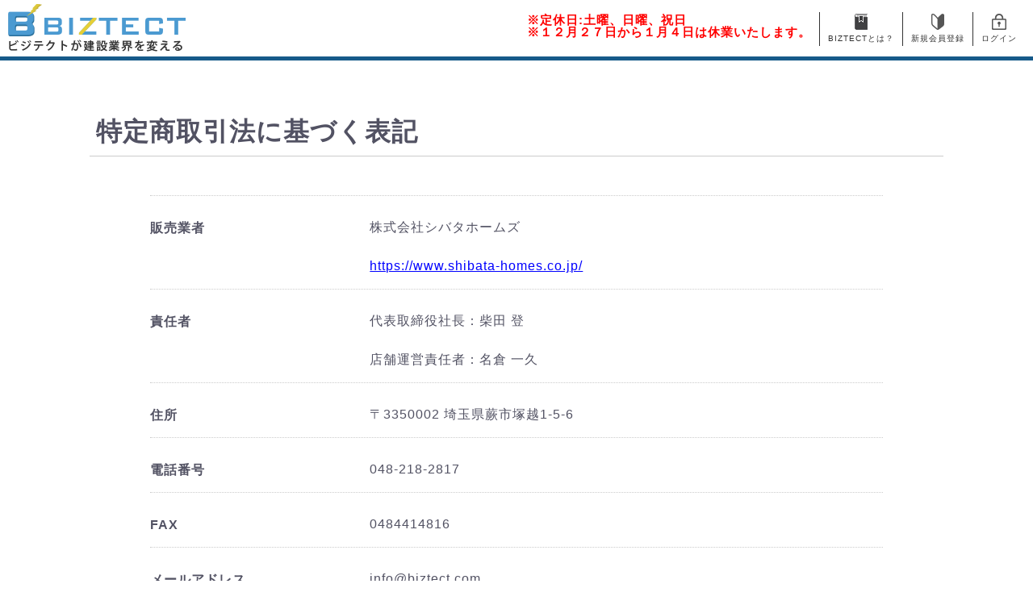

--- FILE ---
content_type: text/html; charset=UTF-8
request_url: https://biztect.com/help/tradelaw
body_size: 12231
content:
<!doctype html>
<html lang="ja">
<head prefix="og: http://ogp.me/ns# fb: http://ogp.me/ns/fb# product: http://ogp.me/ns/product#">
    <meta charset="utf-8">
    <meta name="viewport" content="width=device-width, initial-scale=1, shrink-to-fit=no">
    <meta name="eccube-csrf-token" content="dtv797_8SU6_Wtj4T5bdoqXByJHGkqrW2yQUQb9IotQ">
    <title>BIZTECT / 特定商取引に関する法律に基づく表記</title>
                        <link rel="icon" href="/html/user_data/assets/img/common/favicon.ico">
    <meta name="msapplication-square70x70logo" content="/html/user_data/assets/img/common/site-tile-70x70.png">
    <meta name="msapplication-square150x150logo" content="/html/user_data/assets/img/common/site-tile-150x150.png">
    <meta name="msapplication-wide310x150logo" content="/html/user_data/assets/img/common/site-tile-310x150.png">
    <meta name="msapplication-square310x310logo" content="/html/user_data/assets/img/common/site-tile-310x310.png">
    <meta name="msapplication-TileColor" content="#0078d7">
    <meta content="豊富な商品力だけじゃない。見積もりから集計、請求などの関節業務をワンオペレーションでまとめてサポート！建設業界を変える通販サイトビジテクト" name="”description”">
	<meta content="BIZTECT,ビジテクト,通販,インターネットショップ,カタログ,大工,工具,建設,建材,DIY,リフォーム,インテリア" name="Keywords">
    <link rel="shortcut icon" type="image/vnd.microsoft.icon" href="/html/user_data/assets/img/common/favicon.ico">
    <link rel="icon" type="image/vnd.microsoft.icon" href="/html/user_data/assets/img/common/favicon.ico">
    <link rel="apple-touch-icon" sizes="57x57" href="/html/user_data/assets/img/common/apple-touch-icon-57x57.png">
    <link rel="apple-touch-icon" sizes="60x60" href="/html/user_data/assets/img/common/apple-touch-icon-60x60.png">
    <link rel="apple-touch-icon" sizes="72x72" href="/html/user_data/assets/img/common/apple-touch-icon-72x72.png">
    <link rel="apple-touch-icon" sizes="76x76" href="/html/user_data/assets/img/common/apple-touch-icon-76x76.png">
    <link rel="apple-touch-icon" sizes="114x114" href="/html/user_data/assets/img/common/apple-touch-icon-114x114.png">
    <link rel="apple-touch-icon" sizes="120x120" href="/html/user_data/assets/img/common/apple-touch-icon-120x120.png">
    <link rel="apple-touch-icon" sizes="144x144" href="/html/user_data/assets/img/common/apple-touch-icon-144x144.png">
    <link rel="apple-touch-icon" sizes="152x152" href="/html/user_data/assets/img/common/apple-touch-icon-152x152.png">
    <link rel="apple-touch-icon" sizes="180x180" href="/html/user_data/assets/img/common/apple-touch-icon-180x180.png">
    <link rel="icon" type="image/png" sizes="36x36" href="/html/user_data/assets/img/common/android-chrome-36x36.png">
    <link rel="icon" type="image/png" sizes="48x48" href="/html/user_data/assets/img/common/android-chrome-48x48.png">
    <link rel="icon" type="image/png" sizes="72x72" href="/html/user_data/assets/img/common/android-chrome-72x72.png">
    <link rel="icon" type="image/png" sizes="96x96" href="/html/user_data/assets/img/common/android-chrome-96x96.png">
    <link rel="icon" type="image/png" sizes="128x128" href="/html/user_data/assets/img/common/android-chrome-128x128.png">
    <link rel="icon" type="image/png" sizes="144x144" href="/html/user_data/assets/img/common/android-chrome-144x144.png">
    <link rel="icon" type="image/png" sizes="152x152" href="/html/user_data/assets/img/common/android-chrome-152x152.png">
    <link rel="icon" type="image/png" sizes="192x192" href="/html/user_data/assets/img/common/android-chrome-192x192.png">
    <link rel="icon" type="image/png" sizes="256x256" href="/html/user_data/assets/img/common/android-chrome-256x256.png">
    <link rel="icon" type="image/png" sizes="384x384" href="/html/user_data/assets/img/common/android-chrome-384x384.png">
    <link rel="icon" type="image/png" sizes="512x512" href="/html/user_data/assets/img/common/android-chrome-512x512.png">
    <link rel="icon" type="image/png" sizes="36x36" href="/html/user_data/assets/img/common/icon-36x36.png">
    <link rel="icon" type="image/png" sizes="48x48" href="/html/user_data/assets/img/common/icon-48x48.png">
    <link rel="icon" type="image/png" sizes="72x72" href="/html/user_data/assets/img/common/icon-72x72.png">
    <link rel="icon" type="image/png" sizes="96x96" href="/html/user_data/assets/img/common/icon-96x96.png">
    <link rel="icon" type="image/png" sizes="128x128" href="/html/user_data/assets/img/common/icon-128x128.png">
    <link rel="icon" type="image/png" sizes="144x144" href="/html/user_data/assets/img/common/icon-144x144.png">
    <link rel="icon" type="image/png" sizes="152x152" href="/html/user_data/assets/img/common/icon-152x152.png">
    <link rel="icon" type="image/png" sizes="160x160" href="/html/user_data/assets/img/common/icon-160x160.png">
    <link rel="icon" type="image/png" sizes="192x192" href="/html/user_data/assets/img/common/icon-192x192.png">
    <link rel="icon" type="image/png" sizes="196x196" href="/html/user_data/assets/img/common/icon-196x196.png">
    <link rel="icon" type="image/png" sizes="256x256" href="/html/user_data/assets/img/common/icon-256x256.png">
    <link rel="icon" type="image/png" sizes="384x384" href="/html/user_data/assets/img/common/icon-384x384.png">
    <link rel="icon" type="image/png" sizes="512x512" href="/html/user_data/assets/img/common/icon-512x512.png">
    <link rel="icon" type="image/png" sizes="16x16" href="/html/user_data/assets/img/common/icon-16x16.png">
    <link rel="icon" type="image/png" sizes="24x24" href="/html/user_data/assets/img/common/icon-24x24.png">
    <link rel="icon" type="image/png" sizes="32x32" href="/html/user_data/assets/img/common/icon-32x32.png">
    <link rel="manifest" href="/html/user_data/assets/img/common/manifest.json">

		<link href="https://cdnjs.cloudflare.com/ajax/libs/Swiper/4.5.1/css/swiper.css" rel="stylesheet">

    <link rel="stylesheet" href="https://maxcdn.bootstrapcdn.com/bootstrap/3.3.7/css/bootstrap.min.css">
    <link href="/html/fontawesome/css/all.css" rel="stylesheet" type="text/css">
    <link rel="stylesheet" href="//cdn.jsdelivr.net/jquery.slick/1.6.0/slick.css">
    <link rel="stylesheet" href="/html/template/default/assets/css/style.css?201910301244">
	<link href="/html/template/default/assets/css/reset.css" rel="stylesheet" type="text/css">
	<link href="/html/template/default/assets/css/top_page.css" media="screen and (min-width: 768px)" rel="stylesheet" type="text/css">
	<link href="/html/template/default/assets/css/top_page_sp.css" media="screen and (max-width: 767px)" rel="stylesheet" type="text/css">
        <script src="https://code.jquery.com/jquery-3.3.1.min.js" integrity="sha256-FgpCb/KJQlLNfOu91ta32o/NMZxltwRo8QtmkMRdAu8=" crossorigin="anonymous"></script>
    <script type="text/javascript" src="/html/template/default/assets/js/main.js"></script>
    <script>
        $(function() {
            $.ajaxSetup({
                'headers': {
                    'ECCUBE-CSRF-TOKEN': $('meta[name="eccube-csrf-token"]').attr('content')
                }
            });
        });
    </script>
                    <link rel="stylesheet" href="/html/user_data/assets/css/customize.css?201910211101">
</head>
<body id="page_help_tradelaw" class="other_page">
<div class="ec-layoutRole">
                <div class="ec-layoutRole__header">
                <!-- ▼ヘッダー(商品検索・ログインナビ・カート) -->
            
    <div id="overlay"></div>
	<header>
								<div class="header flbw">
			<a href="/" class="header_logo">
			<!--logo_sp-->
			<h1><img alt="BIZTECT" class="sp_only" src="/html/template/default/assets/img/top_page//logo_sp.png"></h1>
			<!--logo_pc-->
			<h1><img alt="BIZTECT" class="pc_only" src="/html/template/default/assets/img/top_page//logo_brand.png"></h1></a> 
			<!--nav_pc-->
			<div>
				<ul class="header_nav pc_only">
								    <li class="header_nav-list">
						<div style="text-align: left; font-weight: bold; font-size: 1.5em; color:red ; line-height:1 ;">
                            <p>※定休日:土曜、日曜、祝日</p>
                            <p>※１２月２７日から１月４日は休業いたします。</p>           </div>				
					</li>
					<li class="header_nav-list">
						<a href="https://biztect.com/user_data/info"><img alt="BIZTECTとは？" class="header_icon" src="/html/template/default/assets/img/top_page//biztect_banner_top.png">
						<p>BIZTECTとは？</p></a>
					</li>
					<li class="header_nav-list">
						<a href="/entry"><img alt="初めてのお客様へ" class="header_icon" src="/html/template/default/assets/img/top_page//hd_icon_1.png">
						<p>新規会員登録</p></a>
					</li>
					<!--header_nav-list-->
					<li class="header_nav-list">
						<a href="/mypage/login"><img alt="ログイン" class="header_icon" src="/html/template/default/assets/img/top_page//hd_icon_3.png">
						<p>ログイン</p></a>
					</li>
								</ul>
			</div>
		</div>
                      <!--    <div style="text-align: center; font-weight: bold; font-size: 2.0em; color: red;"><p>※定休日:土日祝日</p></iv>
                        </div>
                        -->
		<!--nav_sp-->
		<div class="nav_sp sp_only">
			<div class="nav_toggle_back"></div>
			<div class="nav_toggle flb">
				<span></span> <span></span> <span></span>
				<p class="text_menu">MENU</p>
			</div>
			<nav>
				<section class="spheader_login-message">
					<h2>ようこそ ゲスト 様</h2>
				</section>
				<div class="slide_form">
					<form method="get" class="search_form" action="/products/list">
						<div class="slide_form-ttl">
							<div>検索</div>
						</div>
						<div class="slide_form_inner">
							<div class="d-cts">
								<label class="lb-cts"><span class="fas fa-box"></span>キーワード
								</label>
								<input type="text" name="keyword">
							</div>
							<!-- 機能していないので一旦削除
							<div class="d-cts">
								<label class="lb-cts">
									<span class="fas fa-tags"></span>カテゴリ
								</label>
																<input type="text" name="category_name" >
							</div>
							-->
							<!-- 2022-08-14 削除
							<div class="d-cts">
								<label class="lb-cts"><span class="fas fa-coins"></span>金額
								</label>
								<input type="text" name="price_min" value="">
								<span class="sb-range"> 〜 </span>
								<input type="text" name="price_max" value="">
							</div>
							-->
							<div class="d-cts">
								<label class="lb-cts"><span class="fas fa-building"></span>メーカー名
								</label>
								<input type="text" name="maker_name" value="">
							</div>
							<!-- 2022-08-14 削除
							<div class="d-cts">
								<label class="lb-cts"><span class="fas fa-folder-open"></span>シリーズ名
								</label>
								<input type="text" value="">
							</div>
							<div class="d-cts">
								<label class="lb-cts"><span class="fas fa-file-alt"></span>商品コード
								</label>
								<input type="text" name="product_code" value="">
							</div>
							<div class="d-cts">
								<label class="lb-cts"><span class="fas fa-barcode"></span>JANCODE</label>
								<input type="text" name="jancode" value="">
							</div>
							-->
							<div class="d-rds">
								<label class="lb-cts"><span class="fas fa-dolly-flatbed"></span>在庫</label>
								<label for="rd2">全て</label>
								<input id="rd2" type="radio" value="0" name="stock" checked>
								<label for="rd1">在庫有り</label> 
								<input id="rd1" type="radio" value="1" name="stock">
							</div>
							<div class="slide_form-submit">
								<button type="submit" name="search_form" value="1">検索</button>
							</div>
							
						</div>
					</form>
				</div>
				<ul class="nav_menu_ul">
										<li class="nav_menu_li">
						<a href="/mypage/login">ログイン</a>
					</li>
										
					<li class="nav_menu_li">
						<a href="/">ホームに戻る</a>
					</li>
					<li class="nav_menu_li">
						　※定休日:土日祝</li>
				</ul>
			</nav>
		</div>
  </header>
</div>
        <!-- ▲ヘッダー(商品検索・ログインナビ・カート) -->
    <!-- ▼ロゴ -->
            
        <!-- ▲ロゴ -->

        </div>
    
                <div class="ec-layoutRole__contents">
                
                
        <div class="ec-layoutRole__main">
                        
                            <div class="ec-role">
        <div class="ec-pageHeader">
            <h1> 特定商取引法に基づく表記</h1>
        </div>
        <div class="ec-off1Grid">
            <div class="ec-off1Grid__cell">
                <div class="ec-borderedDefs">
                    <dl>
                        <dt>
                            <label class="ec-label">販売業者</label>
                        </dt>
                        <dd>
                            株式会社シバタホームズ<br />
                            <a href="https://www.shibata-homes.co.jp/" target="_blank" style="color: blue; text-decoration: underline;">https://www.shibata-homes.co.jp/</a>
                        </dd>
                    </dl>
                    <dl>
                        <dt>
                            <label class="ec-label">責任者</label>
                        </dt>
                        <dd>
                            代表取締役社長：柴田 登<br>
                            店舗運営責任者：名倉 一久
                        </dd>
                    </dl>
                    <dl>
                        <dt>
                            <label class="ec-label">住所</label>
                        </dt>
                        <dd>
                            〒3350002 埼玉県蕨市塚越1-5-6
                        </dd>
                    </dl>

                    <dl>
                        <dt>
                            <label class="ec-label">電話番号</label>
                        </dt>
                        <dd>048-218-2817</dd>
                    </dl>

                    <dl>
                        <dt>
                            <label class="ec-label">FAX</label>
                        </dt>
                        <dd>
                            0484414816
                        </dd>
                    </dl>

                    <dl>
                        <dt>
                            <label class="ec-label">メールアドレス</label>
                        </dt>
                        <dd><a href="mailto:">info@biztect.com</a></dd>
                    </dl>

                    <dl>
                        <dt>
                            <label class="ec-label">担当部署</label>
                        </dt>
                        <dd>
                            特販部
                        </dd>
                    </dl>

                    <dl>
                        <dt>
                            <label class="ec-label">営業時間</label>
                        </dt>
                        <dd>
                            平日(月曜日～金曜日) 9:00～17:00
                        </dd>
                    </dl>
                     <label class="ec-label">商品代金以外に必要な費用（送料・手数料・消費税等）</label>
                        </dt>
                        <dd>
                            お支払いはクレジットカード・銀行振込がご利用いただけます。※クレジットカードのセキュリティはSSLというシステムを利用しております。カード番号は暗号化されて安全に送信されますので、どうぞご安心ください。
                        <br >お支払いに関する手数料は発生いたしません<br>送料に関しましては大型商品など発生する場合がございます。詳しくは商品ページをご確認願います。</dd>
                    </dl>
                     <label class="ec-label">返品／不良品の取扱条件</label>
                        </dt>
                        <dd>
                            当サイトで取り扱っております商品はその特性上、各ご家庭の設置場所により取付に際して様々な制約が発生いたします。各商品の特徴、特性などはできる限り掲載するように心がけておりますが、ご購入に際しましては各メーカーのホームページの参照、 購入前相談窓口などのご利用、実際に施工される業者様にご相談されることをお奨め致します。<br />●お届け商品は、到着後すぐ検品していただけますようお願いいたします。商品破損は商品到着の当日、運送会社様までご連絡ください。破損商品は翌日以降ですと、対応できない場合がございますので予めご了承ください。<br />●メーカー欠品等納期が大幅に遅れる場合はキャンセルをお受けいたします。<br />●返品・交換をご希望される場合には下記の注意事項をご確認の上、早急に商品到着後電話またはメールにて弊社までご連絡下さい。３日以降の破損商品等につきましては一切対応できませんので予めご了承ください。また、ご注文と異なる商品がお客様の手元に届いた場合がございましたら、同様にメールもしくは電話にて弊社までご連絡願います。交換もしくは返品にて対応させていただきます上記の内容を満たす場合の輸送費につきましては弊社の負担とさせて頂きます。交換商品が売り切れの場合、修理、又は返金対応になりますので予めご了承ください
                        </dd>
                    </dl> <label class="ec-label">商品等の引き渡し時期・発送方法</label>
                        </dt>
                        <dd>
                            在庫のある商品に関しましては、ご注文確認（前払いの場合はご入金確認）の翌日～3営業日以内の発送を　こころがけておりますが、万が一ご出荷が遅れる場合は　メールでご連絡致します。</dd>
                    </dl>
                </div>
            </div>
        </div>
    </div>

                                </div>

                    </div>

        
                <div class="ec-layoutRole__footer">
                <!-- ▼フッター -->
            <footer class="footer">
	<div class="footer_inner">
	    <div class="footer_logo tC pc_only">
				<a href="/"><img src="https://biztect.com/html/upload/save_image/yuu.jpg" ><br><br><img alt="point" border="0" src="https://biztect.com/html/upload/save_image/pptw.jpg"><br /><br /><img alt="" src="/html/template/default/assets/img/top_page/ft_logo.png"></a><br /><img alt="ビジテクトクエスチョン" border="0" src="https://biztect.com/html/upload/save_image/bizq2.png">
				
		</div>
		</div>
		<div class="footer_logo tC sp_only"><img src="https://biztect.com/html/upload/save_image/yuu.jpg" ><br><br>
			<a href="/"><img alt="" src="/html/template/default/assets/img/top_page/ft_logo_sp.png"></a><br /><img alt="ビジテクトクエスチョン" border="0" src="https://biztect.com/html/upload/save_image/bizq2.png">
		</div>
		<ul class="footer_nav">
			<li>
				<a href="/help/about">当サイトについて</a>
			</li>
			<li>
				<a href="/help/agreement">利用規約</a>
			</li>
			<li>
				<a href="/help/privacy">プライバシーポリシー</a>
			</li>
			<li>
				<a href="/help/tradelaw">特定商取引法に基づく表記</a>
			</li>
			<li>
				<a href="/contact">お問い合わせ</a>
			</li>
		</ul>
		<p class="sig tC">Copyright ©️ 2020 SHIBATA HOMES CO.,LTD. All Right Reserved.</p><!-- Global site tag (gtag.js) - Google Analytics -->
<script async src="https://www.googletagmanager.com/gtag/js?id=G-ZHD20SREMG"></script>
<script>
  window.dataLayer = window.dataLayer || [];
  function gtag(){dataLayer.push(arguments);}
  gtag('js', new Date());

  gtag('config', 'G-ZHD20SREMG');
</script>
	</div>
</footer>
<div class="footer_under sp_only"></div>
<section class="follow_bottom sp_only">
	<ul class="flb">
		<li class="flb">
				<a href="/entry">
					<img alt="初めてのお客様へ" class="header_icon" src="/html/template/default/assets/img/top_page//hd_icon_1.png" style="filter: invert(); height:24px; width: 24px; display:block; text-align:center; margin: 0 auto;">
					<p>新規会員登録</p>
				</a>
			</li>
		<li class="flb">
				<a href="/mypage/login">
					<span class="fas fa-home"></span>
					<p>ログイン</p>
				</a>
			</li>
	</ul>
</section>
<!-- フッター追従その他 -->
<div class="mask" id="mask"></div>
<div class="follow_nav-outer" id="follow_nav-slideIn">
	<div class="spheader_login-message">
		<h2>会員メニュー</h2>
	</div>
	<ul class="follow-nav_list">
		<li class="follow-nav_item">
			<a href="/mypage/report">
				<span></span>
				<p>帳票一覧</p>
			</a>
		</li>
		<li class="follow-nav_item">
			<a href="/mypage/">
				<span></span>
				<p>納品情報メール送信</p>
			</a>
		</li>
		<li class="follow-nav_item">
			<a href="/mypage/site">
				<span></span>
				<p>現場情報一覧</p>
			</a>
		</li>
		<li class="follow-nav_item">
			<a href="/mypage/delivery">
				<span></span>
				<p>お届け先一覧</p>
			</a>
		</li>
		<li class="follow-nav_item">
			<a href="/mypage/mail">
				<span></span>
				<p>メールアドレス一覧</p>
			</a>
		</li>
		<li class="follow-nav_item">
			<a href="/mypage/">
				<span></span>
				<p>注文者情報</p>
			</a>
		</li>
		<li class="follow-nav_item">
			<a href="/mypage/change">
				<span></span>
				<p>会員情報編集</p>
			</a>
		</li>
		<li class="follow-nav_item">
			<a href="">
				<span></span>
				<p>カード情報一覧</p>
			</a>
		</li>
		<li class="follow-nav_item">
			<a href="">
				<span></span>
				<p>売掛申請退会手続き</p>
			</a>
		</li>
	</ul>
</div>

  <!-- フッター追従その他 -->


        <!-- ▲フッター -->

        </div>
    </div><!-- ec-layoutRole -->

<div class="ec-overlayRole"></div>
<div class="ec-drawerRoleClose"><i class="fas fa-times"></i></div>
<div class="ec-drawerRole">
                    <!-- ▼商品検索 -->
            
<div class="ec-headerSearch">
    <form method="get" class="searchform" action="/products/list">
        <div style="position: relative" class="hide-search">
            <div class="custom-panel-search">
                <div class="d-cts">
                    <label class="lb-cts">
                        <img class="lb-cts-img" src="/html/template/default/assets/img/common/icon-search-shouhinmei.svg">
                        商品名
                    </label>
                    <input class="input-cts" name="product_name">
                </div>
                <div class="d-cts">
                    <label class="lb-cts">
                        <img class="lb-cts-img" src="/html/template/default/assets/img/common/icon-search-category.svg">
                        カテゴリ
                    </label>
                    <input class="input-cts" name="category_name">
                </div>
                <div class="d-cts">
                    <label class="lb-cts">
                        <img class="lb-cts-img" src="/html/template/default/assets/img/common/icon-search-kingaku.svg">
                        金額
                    </label>
                    <input class="input-cts" name="price_min"> <span id='sb'> 〜 </span> <input class="input-cts" name="price_max">
                </div>
                <div class="d-cts">
                    <label class="lb-cts">
                        <img class="lb-cts-img" src="/html/template/default/assets/img/common/icon-search-maker.svg">
                        メーカー名
                    </label>
                    <input class="input-cts" name="maker_name">
                </div>
                <div class="d-cts">
                    <label class="lb-cts">
                        <img class="lb-cts-img" src="/html/template/default/assets/img/common/icon-search-series.svg">
                        シリーズ名
                    </label>
                    <input class="input-cts" name="series_name">
                </div>
                <div class="d-cts">
                    <label class="lb-cts">
                        <img class="lb-cts-img" src="/html/template/default/assets/img/common/icon-search-shouhin-code.svg">
                        商品コード
                    </label>
                    <input class="input-cts" name="product_code">
                </div>
                <div class="d-cts">
                    <label class="lb-cts">
                        <img class="lb-cts-img" src="/html/template/default/assets/img/common/icon-search-barcode.svg">
                        JANCODE
                    </label>
                    <input class="input-cts" name="jancode">
                </div>
                <div class="d-cts">
                    <label class="lb-cts">
                        <img class="lb-cts-img" src="/html/template/default/assets/img/common/icon-search-zaiko.svg">
                        在庫
                    </label>
                    <label for="rd0">
                        すべての商品
                    </label>
                    <input id="rd0" class="rd0" type="radio" value="0" name="stock">
                        <label for="rd1" class="m-lbl">
                            在庫有り商品のみ
                        </label> 
                    <input id="rd1" class="rd1" type="radio" value="1" name="stock">
                </div>
                <div class="ec-off4Grid">
                    <div class="ec-off4Grid__cell">
                        <button type="submit" class="ec-blockBtn--action" name="search_form" value="1">検索</button>
                    </div>
                </div>
            </div>
        </div>
        <div class="custom_search">
            <div class="arrow-icon">詳細</div>
        </div>
        <div class="ec-headerSearch__category ct-w-ctg">
            <div class="ec-select ec-select_search bdn">
                            <select name="category_id" class="category_id"><option value="">全ての商品</option><option value="213">内装材</option><option value="816">　吸音材</option><option value="815">　断熱材</option><option value="341">　壁装材</option><option value="340">　床材</option><option value="336">　仕上げ材</option><option value="337">　下地材</option><option value="338">　見切り材</option><option value="749">　　巾木</option><option value="750">　　廻り縁</option><option value="751">　　長押</option><option value="752">　　鴨居</option><option value="753">　　框</option><option value="746">　手摺</option><option value="747">　内装窓・二重窓</option><option value="811">　窓枠</option><option value="812">　階段</option><option value="748">　その他</option><option value="214">建具</option><option value="804">　床材</option><option value="342">　室内ドア</option><option value="814">　　トイレドア</option><option value="754">　　開き戸</option><option value="813">　　　部材</option><option value="755">　　引戸</option><option value="756">　　吊戸</option><option value="757">　　防音ドア</option><option value="758">　　その他</option><option value="759">　　内装ドア部材</option><option value="805">　カウンター材・関連品</option><option value="343">　収納</option><option value="760">　　折戸ユニット</option><option value="806">　　　部材</option><option value="761">　　引戸ユニット</option><option value="807">　　　部材</option><option value="762">　　開き戸ユニット</option><option value="808">　　　部材</option><option value="763">　　収納内部部材</option><option value="764">　　玄関収納</option><option value="765">　　玄関収納部材</option><option value="809">　　床収納</option><option value="691">　　その他</option><option value="766">　玄関扉</option><option value="774">　　片開き</option><option value="773">　　親子</option><option value="772">　　片袖</option><option value="771">　　両袖</option><option value="770">　　親子入隅</option><option value="769">　　玄関引戸</option><option value="768">　　リフォームドア</option><option value="767">　　その他</option><option value="775">　勝手口ドア・その他</option><option value="776">　シャッター</option><option value="777">　雨戸・網戸</option><option value="778">　庇</option><option value="810">　間仕切り</option><option value="202">インテリア</option><option value="234">　テーブル</option><option value="233">　チェア</option><option value="232">　ソファ</option><option value="239">　収納家具</option><option value="236">　ベッド</option><option value="237">　マット・ラグ</option><option value="230">　ガーデン・アウトドア</option><option value="238">　ミラー・ドレッサー</option><option value="231">　ストアディスプレイ</option><option value="228">　インテリア小物</option><option value="240">　照明</option><option value="229">　カーテン</option><option value="235">　ブラインド</option><option value="205">外装材</option><option value="260">　屋根</option><option value="261">　外壁</option><option value="265">　樋</option><option value="258">　タイル・レンガ・石材</option><option value="262">　左官仕上げ材料</option><option value="264">　塗料</option><option value="437">　　アクリル</option><option value="438">　　ウレタン</option><option value="439">　　シリコン</option><option value="440">　　フッ素</option><option value="441">　　光触媒</option><option value="442">　　無機</option><option value="212">電気設備機器</option><option value="334">　照明器具</option><option value="331">　配線器具</option><option value="335">　配管材・ポール・ダクト</option><option value="333">　火災報知器・セキュリティー</option><option value="329">　インターネット</option><option value="328">　OAフロア・配線システム</option><option value="330">　インターホン</option><option value="332">　家電</option><option value="208">空調・換気設備機器</option><option value="315">　換気扇</option><option value="742">　レンジフード</option><option value="316">　冷暖房器具</option><option value="204">衛生設備機器</option><option value="797">　トイレ</option><option value="801">　　一体型・組合せ便器</option><option value="802">　　便座</option><option value="803">　　周辺設備</option><option value="256">　水栓金具</option><option value="820">　　バス</option><option value="819">　　トイレ</option><option value="818">　　TOTO代替品/追加品</option><option value="817">　　一般</option><option value="798">　水廻り部材</option><option value="799">　給湯器・温水器</option><option value="800">　洗濯関連</option><option value="210">住宅設備機器</option><option value="317">　システムキッチン</option><option value="318">　キッチン収納</option><option value="787">　システムキッチンオプション</option><option value="788">　キッチン収納オプション</option><option value="319">　ユニットバス</option><option value="789">　バス廻り品</option><option value="320">　洗面所</option><option value="790">　　洗面台</option><option value="791">　　周辺設備</option><option value="203">エクステリア</option><option value="244">　フェンス</option><option value="252">　目隠し・面格子</option><option value="792">　日よけ</option><option value="253">　門扉</option><option value="243">　カーポート</option><option value="821">　水栓金具</option><option value="250">　庭まわり</option><option value="245">　ベランダ・バルコニー</option><option value="793">　手摺</option><option value="246">　ポスト</option><option value="251">　表札</option><option value="247">　接着剤</option><option value="248">　テープ</option><option value="241">　補修用パテ</option><option value="242">　潤滑油</option><option value="795">　養生材</option><option value="249">　ブルーシート</option><option value="794">　PPガラ袋</option><option value="796">　天井・床下点検口</option></select>
    
            </div>
        </div>
        <div class="ec-headerSearch__keyword ct-w-kw">
            <div class="ec-input">
                <input type="search" name="name" maxlength="50" class="search-name" placeholder="キーワードを入力" />
                <button class="ec-headerSearch__keywordBtn" type="submit">
                    <div class="ec-icon">
                        <img src="/html/template/default/assets/icon/search-dark.svg" alt="">
                    </div>
                </button>
            </div>
        </div>
    </form>
</div>

<script>
    var getUrlParameter = function getUrlParameter(sParam) {
        var sPageURL = window.location.search.substring(1),
        sURLVariables = sPageURL.split('&'),
        sParameterName,
        i;
        for (i = 0; i < sURLVariables.length; i++) {
            sParameterName = sURLVariables[i].split('=');

            if (sParameterName[0] === sParam) {
                return sParameterName[1] === undefined ? true : decodeURIComponent(sParameterName[1]);
            }
        }
    };
    var url = window.location.href;
    $('.input-cts').each(function(index) {
        $(this).val(getUrlParameter($(this).attr('name')));
    });
    var stock = getUrlParameter('stock');
    if(stock == 0) {
        $('.rd0').prop('checked', true);
    } else if(stock == 1) {
        $('.rd1').prop('checked', true);
    } else {
        $('.rd0').prop('checked', true);
    }
    if(getUrlParameter('search_form') == 1) {
        $('.ec-topicpath__divider').next().remove();
        $('.ec-topicpath__divider').remove();
        $('.category_id, .search-name').val('');
    } else {
        $('.custom-panel-search input').val('');
    }
</script>
        <!-- ▲商品検索 -->
    <!-- ▼カテゴリナビ(SP) -->
            


<div class="ec-headerCategoryArea">
    <div class="ec-headerCategoryArea__heading">
        <p>カテゴリ一覧</p>
    </div>
    <div class="ec-itemNav">
        <ul class="ec-itemNav__nav">
                            <li>
                            <a href="https://biztect.com/products/list?category_id=213">
        内装材
    </a>
            <ul>
                            <li>
                            <a href="https://biztect.com/products/list?category_id=816">
        吸音材
    </a>
    
                </li>
                            <li>
                            <a href="https://biztect.com/products/list?category_id=815">
        断熱材
    </a>
    
                </li>
                            <li>
                            <a href="https://biztect.com/products/list?category_id=341">
        壁装材
    </a>
    
                </li>
                            <li>
                            <a href="https://biztect.com/products/list?category_id=340">
        床材
    </a>
    
                </li>
                            <li>
                            <a href="https://biztect.com/products/list?category_id=336">
        仕上げ材
    </a>
    
                </li>
                            <li>
                            <a href="https://biztect.com/products/list?category_id=337">
        下地材
    </a>
    
                </li>
                            <li>
                            <a href="https://biztect.com/products/list?category_id=338">
        見切り材
    </a>
            <ul>
                            <li>
                            <a href="https://biztect.com/products/list?category_id=749">
        巾木
    </a>
    
                </li>
                            <li>
                            <a href="https://biztect.com/products/list?category_id=750">
        廻り縁
    </a>
    
                </li>
                            <li>
                            <a href="https://biztect.com/products/list?category_id=751">
        長押
    </a>
    
                </li>
                            <li>
                            <a href="https://biztect.com/products/list?category_id=752">
        鴨居
    </a>
    
                </li>
                            <li>
                            <a href="https://biztect.com/products/list?category_id=753">
        框
    </a>
    
                </li>
                    </ul>
    
                </li>
                            <li>
                            <a href="https://biztect.com/products/list?category_id=746">
        手摺
    </a>
    
                </li>
                            <li>
                            <a href="https://biztect.com/products/list?category_id=747">
        内装窓・二重窓
    </a>
    
                </li>
                            <li>
                            <a href="https://biztect.com/products/list?category_id=811">
        窓枠
    </a>
    
                </li>
                            <li>
                            <a href="https://biztect.com/products/list?category_id=812">
        階段
    </a>
    
                </li>
                            <li>
                            <a href="https://biztect.com/products/list?category_id=748">
        その他
    </a>
    
                </li>
                    </ul>
    
                </li>
                            <li>
                            <a href="https://biztect.com/products/list?category_id=214">
        建具
    </a>
            <ul>
                            <li>
                            <a href="https://biztect.com/products/list?category_id=804">
        床材
    </a>
    
                </li>
                            <li>
                            <a href="https://biztect.com/products/list?category_id=342">
        室内ドア
    </a>
            <ul>
                            <li>
                            <a href="https://biztect.com/products/list?category_id=814">
        トイレドア
    </a>
    
                </li>
                            <li>
                            <a href="https://biztect.com/products/list?category_id=754">
        開き戸
    </a>
            <ul>
                            <li>
                            <a href="https://biztect.com/products/list?category_id=813">
        部材
    </a>
    
                </li>
                    </ul>
    
                </li>
                            <li>
                            <a href="https://biztect.com/products/list?category_id=755">
        引戸
    </a>
    
                </li>
                            <li>
                            <a href="https://biztect.com/products/list?category_id=756">
        吊戸
    </a>
    
                </li>
                            <li>
                            <a href="https://biztect.com/products/list?category_id=757">
        防音ドア
    </a>
    
                </li>
                            <li>
                            <a href="https://biztect.com/products/list?category_id=758">
        その他
    </a>
    
                </li>
                            <li>
                            <a href="https://biztect.com/products/list?category_id=759">
        内装ドア部材
    </a>
    
                </li>
                    </ul>
    
                </li>
                            <li>
                            <a href="https://biztect.com/products/list?category_id=805">
        カウンター材・関連品
    </a>
    
                </li>
                            <li>
                            <a href="https://biztect.com/products/list?category_id=343">
        収納
    </a>
            <ul>
                            <li>
                            <a href="https://biztect.com/products/list?category_id=760">
        折戸ユニット
    </a>
            <ul>
                            <li>
                            <a href="https://biztect.com/products/list?category_id=806">
        部材
    </a>
    
                </li>
                    </ul>
    
                </li>
                            <li>
                            <a href="https://biztect.com/products/list?category_id=761">
        引戸ユニット
    </a>
            <ul>
                            <li>
                            <a href="https://biztect.com/products/list?category_id=807">
        部材
    </a>
    
                </li>
                    </ul>
    
                </li>
                            <li>
                            <a href="https://biztect.com/products/list?category_id=762">
        開き戸ユニット
    </a>
            <ul>
                            <li>
                            <a href="https://biztect.com/products/list?category_id=808">
        部材
    </a>
    
                </li>
                    </ul>
    
                </li>
                            <li>
                            <a href="https://biztect.com/products/list?category_id=763">
        収納内部部材
    </a>
    
                </li>
                            <li>
                            <a href="https://biztect.com/products/list?category_id=764">
        玄関収納
    </a>
    
                </li>
                            <li>
                            <a href="https://biztect.com/products/list?category_id=765">
        玄関収納部材
    </a>
    
                </li>
                            <li>
                            <a href="https://biztect.com/products/list?category_id=809">
        床収納
    </a>
    
                </li>
                            <li>
                            <a href="https://biztect.com/products/list?category_id=691">
        その他
    </a>
    
                </li>
                    </ul>
    
                </li>
                            <li>
                            <a href="https://biztect.com/products/list?category_id=766">
        玄関扉
    </a>
            <ul>
                            <li>
                            <a href="https://biztect.com/products/list?category_id=774">
        片開き
    </a>
    
                </li>
                            <li>
                            <a href="https://biztect.com/products/list?category_id=773">
        親子
    </a>
    
                </li>
                            <li>
                            <a href="https://biztect.com/products/list?category_id=772">
        片袖
    </a>
    
                </li>
                            <li>
                            <a href="https://biztect.com/products/list?category_id=771">
        両袖
    </a>
    
                </li>
                            <li>
                            <a href="https://biztect.com/products/list?category_id=770">
        親子入隅
    </a>
    
                </li>
                            <li>
                            <a href="https://biztect.com/products/list?category_id=769">
        玄関引戸
    </a>
    
                </li>
                            <li>
                            <a href="https://biztect.com/products/list?category_id=768">
        リフォームドア
    </a>
    
                </li>
                            <li>
                            <a href="https://biztect.com/products/list?category_id=767">
        その他
    </a>
    
                </li>
                    </ul>
    
                </li>
                            <li>
                            <a href="https://biztect.com/products/list?category_id=775">
        勝手口ドア・その他
    </a>
    
                </li>
                            <li>
                            <a href="https://biztect.com/products/list?category_id=776">
        シャッター
    </a>
    
                </li>
                            <li>
                            <a href="https://biztect.com/products/list?category_id=777">
        雨戸・網戸
    </a>
    
                </li>
                            <li>
                            <a href="https://biztect.com/products/list?category_id=778">
        庇
    </a>
    
                </li>
                            <li>
                            <a href="https://biztect.com/products/list?category_id=810">
        間仕切り
    </a>
    
                </li>
                    </ul>
    
                </li>
                            <li>
                            <a href="https://biztect.com/products/list?category_id=202">
        インテリア
    </a>
            <ul>
                            <li>
                            <a href="https://biztect.com/products/list?category_id=234">
        テーブル
    </a>
    
                </li>
                            <li>
                            <a href="https://biztect.com/products/list?category_id=233">
        チェア
    </a>
    
                </li>
                            <li>
                            <a href="https://biztect.com/products/list?category_id=232">
        ソファ
    </a>
    
                </li>
                            <li>
                            <a href="https://biztect.com/products/list?category_id=239">
        収納家具
    </a>
    
                </li>
                            <li>
                            <a href="https://biztect.com/products/list?category_id=236">
        ベッド
    </a>
    
                </li>
                            <li>
                            <a href="https://biztect.com/products/list?category_id=237">
        マット・ラグ
    </a>
    
                </li>
                            <li>
                            <a href="https://biztect.com/products/list?category_id=230">
        ガーデン・アウトドア
    </a>
    
                </li>
                            <li>
                            <a href="https://biztect.com/products/list?category_id=238">
        ミラー・ドレッサー
    </a>
    
                </li>
                            <li>
                            <a href="https://biztect.com/products/list?category_id=231">
        ストアディスプレイ
    </a>
    
                </li>
                            <li>
                            <a href="https://biztect.com/products/list?category_id=228">
        インテリア小物
    </a>
    
                </li>
                            <li>
                            <a href="https://biztect.com/products/list?category_id=240">
        照明
    </a>
    
                </li>
                            <li>
                            <a href="https://biztect.com/products/list?category_id=229">
        カーテン
    </a>
    
                </li>
                            <li>
                            <a href="https://biztect.com/products/list?category_id=235">
        ブラインド
    </a>
    
                </li>
                    </ul>
    
                </li>
                            <li>
                            <a href="https://biztect.com/products/list?category_id=205">
        外装材
    </a>
            <ul>
                            <li>
                            <a href="https://biztect.com/products/list?category_id=260">
        屋根
    </a>
    
                </li>
                            <li>
                            <a href="https://biztect.com/products/list?category_id=261">
        外壁
    </a>
    
                </li>
                            <li>
                            <a href="https://biztect.com/products/list?category_id=265">
        樋
    </a>
    
                </li>
                            <li>
                            <a href="https://biztect.com/products/list?category_id=258">
        タイル・レンガ・石材
    </a>
    
                </li>
                            <li>
                            <a href="https://biztect.com/products/list?category_id=262">
        左官仕上げ材料
    </a>
    
                </li>
                            <li>
                            <a href="https://biztect.com/products/list?category_id=264">
        塗料
    </a>
            <ul>
                            <li>
                            <a href="https://biztect.com/products/list?category_id=437">
        アクリル
    </a>
    
                </li>
                            <li>
                            <a href="https://biztect.com/products/list?category_id=438">
        ウレタン
    </a>
    
                </li>
                            <li>
                            <a href="https://biztect.com/products/list?category_id=439">
        シリコン
    </a>
    
                </li>
                            <li>
                            <a href="https://biztect.com/products/list?category_id=440">
        フッ素
    </a>
    
                </li>
                            <li>
                            <a href="https://biztect.com/products/list?category_id=441">
        光触媒
    </a>
    
                </li>
                            <li>
                            <a href="https://biztect.com/products/list?category_id=442">
        無機
    </a>
    
                </li>
                    </ul>
    
                </li>
                    </ul>
    
                </li>
                            <li>
                            <a href="https://biztect.com/products/list?category_id=212">
        電気設備機器
    </a>
            <ul>
                            <li>
                            <a href="https://biztect.com/products/list?category_id=334">
        照明器具
    </a>
    
                </li>
                            <li>
                            <a href="https://biztect.com/products/list?category_id=331">
        配線器具
    </a>
    
                </li>
                            <li>
                            <a href="https://biztect.com/products/list?category_id=335">
        配管材・ポール・ダクト
    </a>
    
                </li>
                            <li>
                            <a href="https://biztect.com/products/list?category_id=333">
        火災報知器・セキュリティー
    </a>
    
                </li>
                            <li>
                            <a href="https://biztect.com/products/list?category_id=329">
        インターネット
    </a>
    
                </li>
                            <li>
                            <a href="https://biztect.com/products/list?category_id=328">
        OAフロア・配線システム
    </a>
    
                </li>
                            <li>
                            <a href="https://biztect.com/products/list?category_id=330">
        インターホン
    </a>
    
                </li>
                            <li>
                            <a href="https://biztect.com/products/list?category_id=332">
        家電
    </a>
    
                </li>
                    </ul>
    
                </li>
                            <li>
                            <a href="https://biztect.com/products/list?category_id=208">
        空調・換気設備機器
    </a>
            <ul>
                            <li>
                            <a href="https://biztect.com/products/list?category_id=315">
        換気扇
    </a>
    
                </li>
                            <li>
                            <a href="https://biztect.com/products/list?category_id=742">
        レンジフード
    </a>
    
                </li>
                            <li>
                            <a href="https://biztect.com/products/list?category_id=316">
        冷暖房器具
    </a>
    
                </li>
                    </ul>
    
                </li>
                            <li>
                            <a href="https://biztect.com/products/list?category_id=204">
        衛生設備機器
    </a>
            <ul>
                            <li>
                            <a href="https://biztect.com/products/list?category_id=797">
        トイレ
    </a>
            <ul>
                            <li>
                            <a href="https://biztect.com/products/list?category_id=801">
        一体型・組合せ便器
    </a>
    
                </li>
                            <li>
                            <a href="https://biztect.com/products/list?category_id=802">
        便座
    </a>
    
                </li>
                            <li>
                            <a href="https://biztect.com/products/list?category_id=803">
        周辺設備
    </a>
    
                </li>
                    </ul>
    
                </li>
                            <li>
                            <a href="https://biztect.com/products/list?category_id=256">
        水栓金具
    </a>
            <ul>
                            <li>
                            <a href="https://biztect.com/products/list?category_id=820">
        バス
    </a>
    
                </li>
                            <li>
                            <a href="https://biztect.com/products/list?category_id=819">
        トイレ
    </a>
    
                </li>
                            <li>
                            <a href="https://biztect.com/products/list?category_id=818">
        TOTO代替品/追加品
    </a>
    
                </li>
                            <li>
                            <a href="https://biztect.com/products/list?category_id=817">
        一般
    </a>
    
                </li>
                    </ul>
    
                </li>
                            <li>
                            <a href="https://biztect.com/products/list?category_id=798">
        水廻り部材
    </a>
    
                </li>
                            <li>
                            <a href="https://biztect.com/products/list?category_id=799">
        給湯器・温水器
    </a>
    
                </li>
                            <li>
                            <a href="https://biztect.com/products/list?category_id=800">
        洗濯関連
    </a>
    
                </li>
                    </ul>
    
                </li>
                            <li>
                            <a href="https://biztect.com/products/list?category_id=210">
        住宅設備機器
    </a>
            <ul>
                            <li>
                            <a href="https://biztect.com/products/list?category_id=317">
        システムキッチン
    </a>
    
                </li>
                            <li>
                            <a href="https://biztect.com/products/list?category_id=318">
        キッチン収納
    </a>
    
                </li>
                            <li>
                            <a href="https://biztect.com/products/list?category_id=787">
        システムキッチンオプション
    </a>
    
                </li>
                            <li>
                            <a href="https://biztect.com/products/list?category_id=788">
        キッチン収納オプション
    </a>
    
                </li>
                            <li>
                            <a href="https://biztect.com/products/list?category_id=319">
        ユニットバス
    </a>
    
                </li>
                            <li>
                            <a href="https://biztect.com/products/list?category_id=789">
        バス廻り品
    </a>
    
                </li>
                            <li>
                            <a href="https://biztect.com/products/list?category_id=320">
        洗面所
    </a>
            <ul>
                            <li>
                            <a href="https://biztect.com/products/list?category_id=790">
        洗面台
    </a>
    
                </li>
                            <li>
                            <a href="https://biztect.com/products/list?category_id=791">
        周辺設備
    </a>
    
                </li>
                    </ul>
    
                </li>
                    </ul>
    
                </li>
                            <li>
                            <a href="https://biztect.com/products/list?category_id=203">
        エクステリア
    </a>
            <ul>
                            <li>
                            <a href="https://biztect.com/products/list?category_id=244">
        フェンス
    </a>
    
                </li>
                            <li>
                            <a href="https://biztect.com/products/list?category_id=252">
        目隠し・面格子
    </a>
    
                </li>
                            <li>
                            <a href="https://biztect.com/products/list?category_id=792">
        日よけ
    </a>
    
                </li>
                            <li>
                            <a href="https://biztect.com/products/list?category_id=253">
        門扉
    </a>
    
                </li>
                            <li>
                            <a href="https://biztect.com/products/list?category_id=243">
        カーポート
    </a>
    
                </li>
                            <li>
                            <a href="https://biztect.com/products/list?category_id=821">
        水栓金具
    </a>
    
                </li>
                            <li>
                            <a href="https://biztect.com/products/list?category_id=250">
        庭まわり
    </a>
    
                </li>
                            <li>
                            <a href="https://biztect.com/products/list?category_id=245">
        ベランダ・バルコニー
    </a>
    
                </li>
                            <li>
                            <a href="https://biztect.com/products/list?category_id=793">
        手摺
    </a>
    
                </li>
                            <li>
                            <a href="https://biztect.com/products/list?category_id=246">
        ポスト
    </a>
    
                </li>
                            <li>
                            <a href="https://biztect.com/products/list?category_id=251">
        表札
    </a>
    
                </li>
                            <li>
                            <a href="https://biztect.com/products/list?category_id=247">
        接着剤
    </a>
    
                </li>
                            <li>
                            <a href="https://biztect.com/products/list?category_id=248">
        テープ
    </a>
    
                </li>
                            <li>
                            <a href="https://biztect.com/products/list?category_id=241">
        補修用パテ
    </a>
    
                </li>
                            <li>
                            <a href="https://biztect.com/products/list?category_id=242">
        潤滑油
    </a>
    
                </li>
                            <li>
                            <a href="https://biztect.com/products/list?category_id=795">
        養生材
    </a>
    
                </li>
                            <li>
                            <a href="https://biztect.com/products/list?category_id=249">
        ブルーシート
    </a>
    
                </li>
                            <li>
                            <a href="https://biztect.com/products/list?category_id=794">
        PPガラ袋
    </a>
    
                </li>
                            <li>
                            <a href="https://biztect.com/products/list?category_id=796">
        天井・床下点検口
    </a>
    
                </li>
                    </ul>
    
                </li>
                    </ul>
    </div>
</div>

        <!-- ▲カテゴリナビ(SP) -->
    <!-- ▼ログインナビ(SP) -->
            
<div class="ec-headerLinkArea">
    <div class="ec-headerLink__list">
        <a class="ec-headerLink__item" href="https://biztect.com/cart">
            <div class="ec-headerLink__icon">
                <i class="fas fa-shopping-cart fa-fw"></i>
            </div>
            <span>カートを見る</span>
        </a>
                    <a class="ec-headerLink__item" href="https://biztect.com/entry">
                <div class="ec-headerLink__icon">
                    <i class="fas fa-user fa-fw"></i>
                </div>
                <span>新規会員登録</span>
            </a>
                            <a class="ec-headerLink__item" href="https://biztect.com/mypage/favorite">
                    <div class="ec-headerLink__icon">
                        <i class="fas fa-heart fa-fw"></i>
                    </div>
                    <span>お気に入り</span>
                </a>
                        <a class="ec-headerLink__item" href="https://biztect.com/mypage/login">
                <div class="ec-headerLink__icon">
                    <i class="fas fa-lock fa-fw"></i>
                </div>
                <span>ログイン</span>
            </a>
                <a class="ec-headerLink__item" href="https://biztect.com/">
            <div class="ec-headerLink__icon">
                <i class="fas fa-home fa-fw"></i>
            </div>
            <span>ホームに戻る</span>
        </a>
    </div>
</div>

        <!-- ▲ログインナビ(SP) -->

    </div>
<div class="ec-blockTopBtn pagetop">ページトップへ</div>
<script src="https://maxcdn.bootstrapcdn.com/bootstrap/3.3.7/js/bootstrap.min.js"></script>
<script src="https://cdn.jsdelivr.net/jquery.slick/1.6.0/slick.min.js"></script>
<script>
var eccube_lang = {
    "common.delete_confirm":"削除してもよろしいですか?"
}
</script><script src="/html/template/default/assets/js/function.js"></script>
<script src="/html/template/default/assets/js/eccube.js"></script>
    <script src="/html/user_data/assets/js/customize.js"></script>
    <style>
		.ec-layoutRole__contents {
            background-color: #fff;
			margin: 57.67px auto 0;
            padding-bottom: 40px;
			max-width: 1150px;
            height: 100%;
		}
        .label_feature{
            margin:20px 20px 0px 20px;
            padding:0px 10px;
            font-size: 14px;
        }
    </style>
</body>
</html>


--- FILE ---
content_type: text/css
request_url: https://biztect.com/html/template/default/assets/css/style.css?201910301244
body_size: 44112
content:
@charset "UTF-8";
/*! normalize.css v5.0.0 | MIT License | github.com/necolas/normalize.css */

/**
 * 1. Change the default font family in all browsers (opinionated).
 * 2. Correct the line height in all browsers.
 * 3. Prevent adjustments of font size after orientation changes in
 *    IE on Windows Phone and in iOS.
 */

/* Document
   ========================================================================== */

html {
    font-family: sans-serif; /* 1 */
    line-height: 1.15; /* 2 */
    -ms-text-size-adjust: 100%; /* 3 */
    -webkit-text-size-adjust: 100%; /* 3 */
}

/* Sections
   ========================================================================== */

/**
 * Remove the margin in all browsers (opinionated).
 */

body {
    margin: 0;
    background-color: #ffffff;
}

/**
 * Add the correct display in IE 9-.
 */

article,
aside,
footer,
header,
nav,
section {
    display: block;
}

/**
 * Correct the font size and margin on `h1` elements within `section` and
 * `article` contexts in Chrome, Firefox, and Safari.
 */

h1 {
    font-size: 2em;
    margin: 0.67em 0;
}

/* Grouping content
   ========================================================================== */

/**
 * Add the correct display in IE 9-.
 * 1. Add the correct display in IE.
 */

figcaption,
figure,
main { /* 1 */
    display: block;
}

/**
 * Add the correct margin in IE 8.
 */

figure {
    margin: 1em 40px;
}

/**
 * 1. Add the correct box sizing in Firefox.
 * 2. Show the overflow in Edge and IE.
 */

hr {
    box-sizing: content-box; /* 1 */
    height: 0; /* 1 */
    overflow: visible; /* 2 */
}

/**
 * 1. Correct the inheritance and scaling of font size in all browsers.
 * 2. Correct the odd `em` font sizing in all browsers.
 */

pre {
    font-family: monospace, monospace; /* 1 */
    font-size: 1em; /* 2 */
}

/* Text-level semantics
   ========================================================================== */

/**
 * 1. Remove the gray background on active links in IE 10.
 * 2. Remove gaps in links underline in iOS 8+ and Safari 8+.
 */

a {
    background-color: transparent; /* 1 */
    -webkit-text-decoration-skip: objects; /* 2 */
}

/**
 * Remove the outline on focused links when they are also active or hovered
 * in all browsers (opinionated).
 */

a:active,
a:hover {
    outline-width: 0;
}

/**
 * 1. Remove the bottom border in Firefox 39-.
 * 2. Add the correct text decoration in Chrome, Edge, IE, Opera, and Safari.
 */

abbr[title] {
    border-bottom: none; /* 1 */
    text-decoration: underline; /* 2 */
    text-decoration: underline dotted; /* 2 */
}

/**
 * Prevent the duplicate application of `bolder` by the next rule in Safari 6.
 */

b,
strong {
    font-weight: inherit;
}

/**
 * Add the correct font weight in Chrome, Edge, and Safari.
 */

b,
strong {
    font-weight: bolder;
}

/**
 * 1. Correct the inheritance and scaling of font size in all browsers.
 * 2. Correct the odd `em` font sizing in all browsers.
 */

code,
kbd,
samp {
    font-family: monospace, monospace; /* 1 */
    font-size: 1em; /* 2 */
}

/**
 * Add the correct font style in Android 4.3-.
 */

dfn {
    font-style: italic;
}

/**
 * Add the correct background and color in IE 9-.
 */

mark {
    background-color: #ff0;
    color: #000;
}

/**
 * Add the correct font size in all browsers.
 */

small {
    font-size: 80%;
}

/**
 * Prevent `sub` and `sup` elements from affecting the line height in
 * all browsers.
 */

sub,
sup {
    font-size: 75%;
    line-height: 0;
    position: relative;
    vertical-align: baseline;
}

sub {
    bottom: -0.25em;
}

sup {
    top: -0.5em;
}

/* Embedded content
   ========================================================================== */

/**
 * Add the correct display in IE 9-.
 */

audio,
video {
    display: inline-block;
}

/**
 * Add the correct display in iOS 4-7.
 */

audio:not([controls]) {
    display: none;
    height: 0;
}

/**
 * Remove the border on images inside links in IE 10-.
 */

img {
    border-style: none;
}

/**
 * Hide the overflow in IE.
 */

svg:not(:root) {
    overflow: hidden;
}

/* Forms
   ========================================================================== */

/**
 * 1. Change the font styles in all browsers (opinionated).
 * 2. Remove the margin in Firefox and Safari.
 */

button,
input,
optgroup,
select,
textarea {
    font-family: sans-serif; /* 1 */
    font-size: 100%; /* 1 */
    line-height: 1.15; /* 1 */
    margin: 0; /* 2 */
}

/**
 * Show the overflow in IE.
 * 1. Show the overflow in Edge.
 */

button,
input { /* 1 */
    overflow: visible;
}

/**
 * Remove the inheritance of text transform in Edge, Firefox, and IE.
 * 1. Remove the inheritance of text transform in Firefox.
 */

button,
select { /* 1 */
    text-transform: none;
}

/**
 * 1. Prevent a WebKit bug where (2) destroys native `audio` and `video`
 *    controls in Android 4.
 * 2. Correct the inability to style clickable types in iOS and Safari.
 */

button,
html [type="button"], /* 1 */
[type="reset"],
[type="submit"] {
    -webkit-appearance: button; /* 2 */
}

/**
 * Remove the inner border and padding in Firefox.
 */

button::-moz-focus-inner,
[type="button"]::-moz-focus-inner,
[type="reset"]::-moz-focus-inner,
[type="submit"]::-moz-focus-inner {
    border-style: none;
    padding: 0;
}

/**
 * Restore the focus styles unset by the previous rule.
 */

button:-moz-focusring,
[type="button"]:-moz-focusring,
[type="reset"]:-moz-focusring,
[type="submit"]:-moz-focusring {
    outline: 1px dotted ButtonText;
}

/**
 * Change the border, margin, and padding in all browsers (opinionated).
 */

fieldset {
    border: 1px solid #c0c0c0;
    margin: 0 2px;
    padding: 0.35em 0.625em 0.75em;
}

/**
 * 1. Correct the text wrapping in Edge and IE.
 * 2. Correct the color inheritance from `fieldset` elements in IE.
 * 3. Remove the padding so developers are not caught out when they zero out
 *    `fieldset` elements in all browsers.
 */

legend {
    box-sizing: border-box; /* 1 */
    color: inherit; /* 2 */
    display: table; /* 1 */
    max-width: 100%; /* 1 */
    padding: 0; /* 3 */
    white-space: normal; /* 1 */
}

/**
 * 1. Add the correct display in IE 9-.
 * 2. Add the correct vertical alignment in Chrome, Firefox, and Opera.
 */

progress {
    display: inline-block; /* 1 */
    vertical-align: baseline; /* 2 */
}

/**
 * Remove the default vertical scrollbar in IE.
 */

textarea {
    overflow: auto;
}

/**
 * 1. Add the correct box sizing in IE 10-.
 * 2. Remove the padding in IE 10-.
 */

[type="checkbox"],
[type="radio"] {
    box-sizing: border-box; /* 1 */
    padding: 0; /* 2 */
}

/**
 * Correct the cursor style of increment and decrement buttons in Chrome.
 */

[type="number"]::-webkit-inner-spin-button,
[type="number"]::-webkit-outer-spin-button {
    height: auto;
}

/**
 * 1. Correct the odd appearance in Chrome and Safari.
 * 2. Correct the outline style in Safari.
 */

[type="search"] {
    -webkit-appearance: textfield; /* 1 */
    outline-offset: -2px; /* 2 */
}

/**
 * Remove the inner padding and cancel buttons in Chrome and Safari on macOS.
 */

[type="search"]::-webkit-search-cancel-button,
[type="search"]::-webkit-search-decoration {
    -webkit-appearance: none;
}

/**
 * 1. Correct the inability to style clickable types in iOS and Safari.
 * 2. Change font properties to `inherit` in Safari.
 */

::-webkit-file-upload-button {
    -webkit-appearance: button; /* 1 */
    font: inherit; /* 2 */
}

/* Interactive
   ========================================================================== */

/*
 * Add the correct display in IE 9-.
 * 1. Add the correct display in Edge, IE, and Firefox.
 */

details, /* 1 */
menu {
    display: block;
}

/*
 * Add the correct display in all browsers.
 */

summary {
    display: list-item;
}

/* Scripting
   ========================================================================== */

/**
 * Add the correct display in IE 9-.
 */

canvas {
    display: inline-block;
}

/**
 * Add the correct display in IE.
 */

template {
    display: none;
}

/* Hidden
   ========================================================================== */

/**
 * Add the correct display in IE 10-.
 */

[hidden] {
    display: none;
}

body {
    font-family: Roboto, "游ゴシック", YuGothic, "Yu Gothic", "ヒラギノ角ゴ ProN W3", "Hiragino Kaku Gothic ProN", Arial, "メイリオ", Meiryo, sans-serif;
    color: #525263;
    transition: z-index 0ms 5.28455ms;
    background: #ffffff;
    margin: 0;
}

a {
    text-decoration: none;
}

pre {
    background-color: transparent;
    border: none;
    padding: 16px 0;
}

p {
    -webkit-margin-before: 0;
    -webkit-margin-after: 0;
}

/**
メディアクエリ
SP フォーストで記述する。
Twitter Bootstrap デフォルト準拠
 */
/*
見出し

ページ内で見出しとして機能する要素のスタイル群です。

sg-wrapper:
<div class="ec-role">
  <sg-wrapper-content/>
</div>

Styleguide 1.1
*/
/*
見出し

商品紹介等で利用される、一般的な見出しのスタイルです。

ex [商品詳細ページ　商品見出し部分](http://demo3.ec-cube.net/products/detail/27)

Markup:
.ec-headingTitle マトリョーシカ

Styleguide 1.1.1
*/
.ec-headingTitle {
    margin: 0 0 8px;
    font-size: 32px;
    font-weight: normal;
    color: #525263;
}

/*
ページヘッダ

各種ページで用いられるページヘッダのデザインです。

ex [利用規約ページ　ページヘッダ部](http://demo3.ec-cube.net/help/agreement)

Markup:
.ec-pageHeader
  h1 利用規約

Styleguide 1.1.2
*/
.ec-pageHeader h1 {
    margin: 0 0 8px;
    border-bottom: 1px dotted #ccc;
    border-top: 1px solid #ccc;
    padding: 8px 0 12px;
    font-size: 16px;
    font-weight: bold;
}

/*
サブ見出し

利用規約など、文字主体のページで用いられるサブ見出しです。

ex [利用規約ページ サブ見出し部分](http://demo3.ec-cube.net/help/agreement)

Markup:
.ec-heading 第1条 (会員)

Styleguide 1.1.3
*/
.ec-heading {
    margin: 24px 0;
}

/*
サブ見出し(太字)

文字主体のページで用いられるサブ見出しの太字のスタイルです。

ex [プライバシーポリシー サブ見出し部分](http://demo3.ec-cube.net/help/privacy)

Markup:
.ec-heading-bold 個人情報の定義

Styleguide 1.1.4
*/
.ec-heading-bold {
    margin: 16px 0;
    font-size: 16px;
    font-weight: bold;
}

/*
背景付き見出し

マイページ注文履歴等で用いられる背景付きの見出しです。

ex [ご注文履歴詳細　背景付き見出し部分](http://demo3.ec-cube.net/mypage/history/1063)

Markup:
.ec-rectHeading
  h2 配送情報
.ec-rectHeading
  h2 お支払について

Styleguide 1.1.5
*/
.ec-rectHeading h1, .ec-rectHeading h2, .ec-rectHeading h3,
.ec-rectHeading h4, .ec-rectHeading h5, .ec-rectHeading h6 {
    background: #F3F3F3;
    padding: 8px 12px;
    font-size: 20px;
    font-weight: bold;
}

/*
メッセージ見出し

ユーザが行った操作に対する、完了報告やエラー表示のページで使用される見出しのスタイルです。

ex [注文完了 ログイン後、カートに商品を入れ注文完了まで行う](http://demo3.ec-cube.net/shopping/)

Markup:
.ec-reportHeading
  h2 ご注文ありがとうございました

Styleguide 1.1.6
*/
.ec-reportHeading {
    width: 100%;
    border-top: 1px dotted #ccc;
    margin: 20px 0 30px;
    padding: 0;
    text-align: center;
    font-size: 24px;
    font-weight: bold;
}

.ec-reportHeading h1, .ec-reportHeading h2, .ec-reportHeading h3,
.ec-reportHeading h4, .ec-reportHeading h5, .ec-reportHeading h6, .ec-reportHeading p {
    font-weight: bold;
    font-size: 24px;
}

/**
メディアクエリ
SP フォーストで記述する。
Twitter Bootstrap デフォルト準拠
 */
/*
文字装飾

文字装飾をするためのスタイル群です。

sg-wrapper:
<div class="ec-role">
  <sg-wrapper-content/>
</div>

Styleguide 1.2
*/
/*
テキストリンク

テキストリンクのスタイルです。

Markup:
a(href="#").ec-link さくらのクラウド

Styleguide 1.2.1
*/
.ec-link {
    color: #0092C4;
    text-decoration: none;
    cursor: pointer;
}

.ec-link:hover {
    color: #33A8D0;
    text-decoration: none;
}

/*
テキスト（太字）

テキストを太くするためのスタイルです。

Markup:
p.ec-font-bold この季節にぴったりな商品をご用意しました

Styleguide 1.2.2
*/
.ec-font-bold {
    font-weight: bold;
}

/*
テキスト（グレー）

テキストをグレーにするためのスタイルです。

Markup:
p.ec-color-grey 青色が美しい職人が仕上げた吹きガラス

Styleguide 1.2.3
*/
.ec-color-grey {
    color: #9a947e;
}

/*
テキスト（赤）

テキストを赤にするためのスタイルです。

Markup:
p.ec-color-red ¥ 2,728 税込
p.ec-color-accent ¥ 2,728 税込

Styleguide 1.2.4
*/
.ec-color-red {
    color: #DE5D50;
}

.ec-color-accent {
    color: #DE5D50;
}

/*
フォントサイズ

フォントサイズを指定するためのスタイルです。

Markup:
.ec-font-size-1 さわやかな日差しが過ごしやすい季節
.ec-font-size-2 さわやかな日差しが過ごしやすい季節
.ec-font-size-3 さわやかな日差しが過ごしやすい季節
.ec-font-size-4 さわやかな日差しが過ごしやすい季節
.ec-font-size-5 さわやかな日差しが過ごしやすい季節
.ec-font-size-6 さわやかな日差しが過ごしやすい季節


Styleguide 1.2.5
*/
.ec-font-size-1 {
    font-size: 12px;
}

.ec-font-size-2 {
    font-size: 14px;
}

.ec-font-size-3 {
    font-size: 16px;
}

.ec-font-size-4 {
    font-size: 20px;
}

.ec-font-size-5 {
    font-size: 32px;
}

.ec-font-size-6 {
    font-size: 40px;
}

/*
テキスト水平位置

テキストをセンタリングするためのスタイルです。

Markup:
p.ec-text-ac さわやかな日差しが過ごしやすい季節

Styleguide 1.2.6
*/
.ec-text-ac {
    text-align: center;
}

/*
価格テキスト

価格を表示するテキストです。

価格文字にスペースを取るほか、税込み等の表示を小さくする効果もあります。

spanを用いたインライン要素として利用します。

Markup:
div(style="color:#DE5D50;font-size:28px")
    span.ec-price
      span.ec-price__unit ¥
      span.ec-price__price 1,280
      span.ec-price__tax 税込

Styleguide 1.2.7
*/
.ec-price .ec-price__unit {
    font-size: 18px;
    font-weight: bold;
}

.ec-price .ec-price__price {
    display: inline-block;
    padding: 0 .3em;
    font-size: 18px;
    font-weight: bold;
}

.ec-price .ec-price__tax {
    font-size: 10px;
}

/*
テキストの位置

テキストや、入れ子にしたインライン要素を
「左揃え」「中央揃え」「右揃え」に設定することができます。

Markup:
h3 左揃え
p.text-left
  | Lorem ipsum dolor sit amet, consectetur adipisicing elit. Incidunt praesentium repellat sapiente suscipit, unde veniam! Doloribus error, expedita id impedit iusto qui sint totam? Aspernatur error facere possimus quam quos?
br
h3 中央揃え
p.text-center
  | Lorem ipsum dolor sit amet, consectetur adipisicing elit. Incidunt praesentium repellat sapiente suscipit, unde veniam! Doloribus error, expedita id impedit iusto qui sint totam? Aspernatur error facere possimus quam quos?
br
h3 右揃え
p.text-right
  | Lorem ipsum dolor sit amet, consectetur adipisicing elit. Incidunt praesentium repellat sapiente suscipit, unde veniam! Doloribus error, expedita id impedit iusto qui sint totam? Aspernatur error facere possimus quam quos?

Styleguide 1.2.8
*/
.text-left {
    text-align: left;
}

.text-center {
    text-align: center;
}

.text-right {
    text-align: right;
}

/*
メッセージテキスト

ユーザが行った操作に対する、完了報告やエラー表示のページで使用されるテキストのスタイルです。

ex [注文完了 （ログイン後、カートに商品を入れ注文完了まで行う）](http://demo3.ec-cube.net/shopping/)

Markup:
.ec-reportHeading
  h2 ご注文ありがとうございました
p.ec-reportDescription
      | ただいま、ご注文の確認メールをお送りさせていただきました。
      br
      | 万一、ご確認メールが届かない場合は、トラブルの可能性もありますので大変お手数ではございますがもう一度お問い合わせいただくか、お電話にてお問い合わせくださいませ。
      br
      | 今後ともご愛顧賜りますようよろしくお願い申し上げます。


Styleguide 1.2.9
*/
.ec-reportDescription {
    margin-bottom: 32px;
    text-align: center;
    font-size: 16px;
    line-height: 1.4;
}

/*
テキスト下部のスペース

テキストの下に余白を追加することができます。 .ec-para-normalで16pxの余白をつけることができます。

Markup:
p.ec-para-normal 万一、ご確認メールが届かない場合は、トラブルの可能性もありますので大変お手数ではございますがもう一度お問い合わせいただくか、お電話にてお問い合わせくださいませ。
p.ec-para-normal 万一、ご確認メールが届かない場合は、トラブルの可能性もありますので大変お手数ではございますがもう一度お問い合わせいただくか、お電話にてお問い合わせくださいませ。

Styleguide 1.2.10
*/
.ec-para-normal {
    margin-bottom: 16px;
}

/**
メディアクエリ
SP フォーストで記述する。
Twitter Bootstrap デフォルト準拠
 */
/*
リスト

シンプルなリストを構成するためのスタイル群です。

sg-wrapper:
<div class="ec-role">
  <sg-wrapper-content/>
</div>

Styleguide 1.3
*/
/*
水平定義リスト

シンプルな定義リストのスタイルを定義します。

dl要素を用いてコーディングします。

ex [当サイトについて　水平定義リスト部分](http://demo3.ec-cube.net/help/about)

Markup:
dl.ec-definitions
    dt 店名
    dd EC-CUBE3 DEMO SHOP
dl.ec-definitions
    dt 会社名
    dd EC-CUBE3
dl.ec-definitions--soft
    dt 所在地
    dd 〒 550-0001

Styleguide 1.3.1
*/
.ec-definitions, .ec-definitions--soft {
    margin: 5px 0;
    display: block;
}

.ec-definitions dt, .ec-definitions--soft dt, .ec-definitions dd, .ec-definitions--soft dd {
    display: inline-block;
    margin: 0;
}

.ec-definitions dt, .ec-definitions--soft dt {
    font-weight: bold;
}

.ec-definitions--soft dt {
    font-weight: normal;
}

/*
下線つき定義リスト

線が添えられた定義リストのスタイルを定義します。

dl要素を用いてコーディングします。

ex [当サイトについて　下線つき定義リスト](http://demo3.ec-cube.net/help/about)

Markup:
.ec-borderedDefs
  dl
    dt 店名
    dd EC-CUBE3 DEMO SHOP
  dl
    dt 会社名
    dd EC-CUBE3
  dl
    dt 所在地
    dd 〒550 - 0001

Styleguide 1.3.2
*/
.ec-borderedDefs {
    width: 100%;
    border-top: 1px dotted #ccc;
    margin-bottom: 16px;
}

.ec-borderedDefs dl {
    display: -ms-flexbox;
    display: flex;
    border-bottom: 1px dotted #ccc;
    margin: 0;
    padding: 10px 0 0;
    -ms-flex-wrap: wrap;
    flex-wrap: wrap;
}

.ec-borderedDefs dt, .ec-borderedDefs dd {
    padding: 0;
}

.ec-borderedDefs dt {
    font-weight: normal;
    width: 100%;
    padding-top: 0;
}

.ec-borderedDefs dd {
    padding: 0;
    width: 100%;
    line-height: 2.5;
}

.ec-borderedDefs p {
    line-height: 1.4;
}

.ec-list-chilled {
    display: table-row;
    border: 0 none;
    padding: 8px 0;
}

.ec-list-chilled dt, .ec-list-chilled dd {
    display: table-cell;
    border-bottom: 1px dotted #ccc;
    padding: 0;
}

.ec-list-chilled dt {
    width: 30%;
}

.ec-list-chilled dd {
    padding: 0;
}

/*
ボーダーリスト

線が添えられたリストを表示します。

ex [当サイトについて　ボーダーリスト](http://demo3.ec-cube.net/help/about)

Markup:
ul.ec-borderedList
  li: p lorem
  li: p lorem
  li: p lorem


Styleguide 1.3.3
*/
.ec-borderedList {
    width: 100%;
    border-top: 0;
    list-style: none;
    padding: 0;
}

.ec-borderedList li {
    border-bottom: 1px dotted #ccc;
}

.ec-list-chilled {
    display: table-row;
    border: 0 none;
    padding: 8px 0;
}

.ec-list-chilled dt, .ec-list-chilled dd {
    display: table-cell;
    border-bottom: 1px dotted #ccc;
    padding: 16px 0;
}

.ec-list-chilled dt {
    width: 30%;
}

.ec-list-chilled dd {
    padding: 16px;
}

/*
ボタンサイズ

ボタンサイズを変更するスタイル群です。

sg-wrapper:
<div class="ec-role">
  <sg-wrapper-content/>
</div>

Styleguide 2.1
*/
/*
通常ボタン

インラインの要素としてボタンを定義出来ます。

ex [トップページ　ボタン部分](http://demo3.ec-cube.net/)

Markup:
.ec-inlineBtn 住所検索
.ec-inlineBtn--primary もっと見る
.ec-inlineBtn--action カートに入れる
.ec-inlineBtn--cancel キャンセル

Styleguide 2.1.1
*/
.ec-inlineBtn {
    display: inline-block;
    margin-bottom: 0;
    font-weight: bold;
    text-align: center;
    vertical-align: middle;
    -ms-touch-action: manipulation;
    touch-action: manipulation;
    cursor: pointer;
    background-image: none;
    border: 1px solid transparent;
    white-space: nowrap;
    padding: 6px 12px;
    font-size: 14px;
    line-height: 1.42857;
    border-radius: 0px;
    -webkit-user-select: none;
    -moz-user-select: none;
    -ms-user-select: none;
    user-select: none;
    padding: 10px 16px;
    text-decoration: none;
    color: white;
    background-color: #4f98d1;
    border-color: #4f98d1;
}

.ec-inlineBtn:focus, .ec-inlineBtn.focus, .ec-inlineBtn:active:focus, .ec-inlineBtn:active.focus, .ec-inlineBtn.active:focus, .ec-inlineBtn.active.focus {
    outline: 5px auto -webkit-focus-ring-color;
    outline-offset: -2px;
}

.ec-inlineBtn:hover, .ec-inlineBtn:focus, .ec-inlineBtn.focus {
    color: #525263;
    text-decoration: none;
}

.ec-inlineBtn:active, .ec-inlineBtn.active {
    outline: 0;
    background-image: none;
    box-shadow: inset 0 3px 5px rgba(0, 0, 0, 0.125);
}

.ec-inlineBtn.disabled, .ec-inlineBtn[disabled],
fieldset[disabled] .ec-inlineBtn {
    cursor: not-allowed;
    opacity: 0.65;
    -ms-filter: "progid:DXImageTransform.Microsoft.Alpha(Opacity=65)";
    filter: alpha(opacity=65);
    box-shadow: none;
}

.ec-inlineBtn:focus, .ec-inlineBtn.focus {
    color: white;
    background-color: #4f98d1;
    border-color: #4f98d1;
}

.ec-inlineBtn:hover {
    color: white;
    background-color: #6db6ef;
    border-color: #6db6ef;
}

.ec-inlineBtn:active, .ec-inlineBtn.active,
.open > .ec-inlineBtn.dropdown-toggle {
    color: white;
    background-color: #4f98d1;
    border-color: #4f98d1;
}

.ec-inlineBtn:active:hover, .ec-inlineBtn:active:focus, .ec-inlineBtn:active.focus, .ec-inlineBtn.active:hover, .ec-inlineBtn.active:focus, .ec-inlineBtn.active.focus,
.open > .ec-inlineBtn.dropdown-toggle:hover,
.open > .ec-inlineBtn.dropdown-toggle:focus,
.open > .ec-inlineBtn.dropdown-toggle.focus {
    color: white;
    background-color: #6db6ef;
    border-color: #6db6ef;
}

.ec-inlineBtn:active, .ec-inlineBtn.active,
.open > .ec-inlineBtn.dropdown-toggle {
    background-image: none;
}

.ec-inlineBtn.disabled:hover, .ec-inlineBtn.disabled:focus, .ec-inlineBtn.disabled.focus, .ec-inlineBtn[disabled]:hover, .ec-inlineBtn[disabled]:focus, .ec-inlineBtn[disabled].focus,
fieldset[disabled] .ec-inlineBtn:hover,
fieldset[disabled] .ec-inlineBtn:focus,
fieldset[disabled] .ec-inlineBtn.focus {
    background-color: #4f98d1;
    border-color: #4f98d1;
}

.ec-inlineBtn .badge {
    color: white;
    background-color: #4f98d1;
}

.ec-inlineBtn .ec-icon img {
    width: 1em;
    vertical-align: text-bottom;
}

.ec-inlineBtn--primary {
    display: inline-block;
    margin-bottom: 0;
    font-weight: bold;
    text-align: center;
    vertical-align: middle;
    -ms-touch-action: manipulation;
    touch-action: manipulation;
    cursor: pointer;
    background-image: none;
    border: 1px solid transparent;
    white-space: nowrap;
    padding: 6px 12px;
    font-size: 14px;
    line-height: 1.42857;
    border-radius: 0px;
    -webkit-user-select: none;
    -moz-user-select: none;
    -ms-user-select: none;
    user-select: none;
    padding: 10px 16px;
    text-decoration: none;
    color: #fff;
    background-color: #5CB1B1;
    border-color: #5CB1B1;
}

.ec-inlineBtn--primary:focus, .ec-inlineBtn--primary.focus, .ec-inlineBtn--primary:active:focus, .ec-inlineBtn--primary:active.focus, .ec-inlineBtn--primary.active:focus, .ec-inlineBtn--primary.active.focus {
    outline: 5px auto -webkit-focus-ring-color;
    outline-offset: -2px;
}

.ec-inlineBtn--primary:hover, .ec-inlineBtn--primary:focus, .ec-inlineBtn--primary.focus {
    color: #525263;
    text-decoration: none;
}

.ec-inlineBtn--primary:active, .ec-inlineBtn--primary.active {
    outline: 0;
    background-image: none;
    box-shadow: inset 0 3px 5px rgba(0, 0, 0, 0.125);
}

.ec-inlineBtn--primary.disabled, .ec-inlineBtn--primary[disabled],
fieldset[disabled] .ec-inlineBtn--primary {
    cursor: not-allowed;
    opacity: 0.65;
    -ms-filter: "progid:DXImageTransform.Microsoft.Alpha(Opacity=65)";
    filter: alpha(opacity=65);
    box-shadow: none;
}

.ec-inlineBtn--primary:focus, .ec-inlineBtn--primary.focus {
    color: #fff;
    background-color: #479393;
    border-color: #2e6060;
}

.ec-inlineBtn--primary:hover {
    color: #fff;
    background-color: #479393;
    border-color: #438d8d;
}

.ec-inlineBtn--primary:active, .ec-inlineBtn--primary.active,
.open > .ec-inlineBtn--primary.dropdown-toggle {
    color: #fff;
    background-color: #479393;
    border-color: #438d8d;
}

.ec-inlineBtn--primary:active:hover, .ec-inlineBtn--primary:active:focus, .ec-inlineBtn--primary:active.focus, .ec-inlineBtn--primary.active:hover, .ec-inlineBtn--primary.active:focus, .ec-inlineBtn--primary.active.focus,
.open > .ec-inlineBtn--primary.dropdown-toggle:hover,
.open > .ec-inlineBtn--primary.dropdown-toggle:focus,
.open > .ec-inlineBtn--primary.dropdown-toggle.focus {
    color: #fff;
    background-color: #3b7b7b;
    border-color: #2e6060;
}

.ec-inlineBtn--primary:active, .ec-inlineBtn--primary.active,
.open > .ec-inlineBtn--primary.dropdown-toggle {
    background-image: none;
}

.ec-inlineBtn--primary.disabled:hover, .ec-inlineBtn--primary.disabled:focus, .ec-inlineBtn--primary.disabled.focus, .ec-inlineBtn--primary[disabled]:hover, .ec-inlineBtn--primary[disabled]:focus, .ec-inlineBtn--primary[disabled].focus,
fieldset[disabled] .ec-inlineBtn--primary:hover,
fieldset[disabled] .ec-inlineBtn--primary:focus,
fieldset[disabled] .ec-inlineBtn--primary.focus {
    background-color: #5CB1B1;
    border-color: #5CB1B1;
}

.ec-inlineBtn--primary .badge {
    color: #5CB1B1;
    background-color: #fff;
}

.ec-inlineBtn--primary .ec-icon img {
    width: 1em;
    vertical-align: text-bottom;
}

.ec-inlineBtn--action {
    display: inline-block;
    margin-bottom: 0;
    font-weight: bold;
    text-align: center;
    vertical-align: middle;
    -ms-touch-action: manipulation;
    touch-action: manipulation;
    cursor: pointer;
    background-image: none;
    border: 1px solid transparent;
    white-space: nowrap;
    padding: 6px 12px;
    font-size: 14px;
    line-height: 1.42857;
    border-radius: 0px;
    -webkit-user-select: none;
    -moz-user-select: none;
    -ms-user-select: none;
    user-select: none;
    padding: 10px 16px;
    text-decoration: none;
    color: #fff;
    background-color: #DE5D50;
    border-color: #DE5D50;
}

.ec-inlineBtn--action:focus, .ec-inlineBtn--action.focus, .ec-inlineBtn--action:active:focus, .ec-inlineBtn--action:active.focus, .ec-inlineBtn--action.active:focus, .ec-inlineBtn--action.active.focus {
    outline: 5px auto -webkit-focus-ring-color;
    outline-offset: -2px;
}

.ec-inlineBtn--action:hover, .ec-inlineBtn--action:focus, .ec-inlineBtn--action.focus {
    color: #525263;
    text-decoration: none;
}

.ec-inlineBtn--action:active, .ec-inlineBtn--action.active {
    outline: 0;
    background-image: none;
    box-shadow: inset 0 3px 5px rgba(0, 0, 0, 0.125);
}

.ec-inlineBtn--action.disabled, .ec-inlineBtn--action[disabled],
fieldset[disabled] .ec-inlineBtn--action {
    cursor: not-allowed;
    opacity: 0.65;
    -ms-filter: "progid:DXImageTransform.Microsoft.Alpha(Opacity=65)";
    filter: alpha(opacity=65);
    box-shadow: none;
}

.ec-inlineBtn--action:focus, .ec-inlineBtn--action.focus {
    color: #fff;
    background-color: #d33828;
    border-color: #93271c;
}

.ec-inlineBtn--action:hover {
    color: #fff;
    background-color: #d33828;
    border-color: #cb3526;
}

.ec-inlineBtn--action:active, .ec-inlineBtn--action.active,
.open > .ec-inlineBtn--action.dropdown-toggle {
    color: #fff;
    background-color: #d33828;
    border-color: #cb3526;
}

.ec-inlineBtn--action:active:hover, .ec-inlineBtn--action:active:focus, .ec-inlineBtn--action:active.focus, .ec-inlineBtn--action.active:hover, .ec-inlineBtn--action.active:focus, .ec-inlineBtn--action.active.focus,
.open > .ec-inlineBtn--action.dropdown-toggle:hover,
.open > .ec-inlineBtn--action.dropdown-toggle:focus,
.open > .ec-inlineBtn--action.dropdown-toggle.focus {
    color: #fff;
    background-color: #b53022;
    border-color: #93271c;
}

.ec-inlineBtn--action:active, .ec-inlineBtn--action.active,
.open > .ec-inlineBtn--action.dropdown-toggle {
    background-image: none;
}

.ec-inlineBtn--action.disabled:hover, .ec-inlineBtn--action.disabled:focus, .ec-inlineBtn--action.disabled.focus, .ec-inlineBtn--action[disabled]:hover, .ec-inlineBtn--action[disabled]:focus, .ec-inlineBtn--action[disabled].focus,
fieldset[disabled] .ec-inlineBtn--action:hover,
fieldset[disabled] .ec-inlineBtn--action:focus,
fieldset[disabled] .ec-inlineBtn--action.focus {
    background-color: #DE5D50;
    border-color: #DE5D50;
}

.ec-inlineBtn--action .badge {
    color: #DE5D50;
    background-color: #fff;
}

.ec-inlineBtn--action .ec-icon img {
    width: 1em;
    vertical-align: text-bottom;
}

.ec-inlineBtn--cancel {
    display: inline-block;
    margin-bottom: 0;
    font-weight: bold;
    text-align: center;
    vertical-align: middle;
    -ms-touch-action: manipulation;
    touch-action: manipulation;
    cursor: pointer;
    background-image: none;
    border: 1px solid transparent;
    white-space: nowrap;
    padding: 6px 12px;
    font-size: 14px;
    line-height: 1.42857;
    border-radius: 0px;
    -webkit-user-select: none;
    -moz-user-select: none;
    -ms-user-select: none;
    user-select: none;
    padding: 10px 16px;
    text-decoration: none;
    color: #fff;
    background-color: #525263;
    border-color: #525263;
}

.ec-inlineBtn--cancel:focus, .ec-inlineBtn--cancel.focus, .ec-inlineBtn--cancel:active:focus, .ec-inlineBtn--cancel:active.focus, .ec-inlineBtn--cancel.active:focus, .ec-inlineBtn--cancel.active.focus {
    outline: 5px auto -webkit-focus-ring-color;
    outline-offset: -2px;
}

.ec-inlineBtn--cancel:hover, .ec-inlineBtn--cancel:focus, .ec-inlineBtn--cancel.focus {
    color: #525263;
    text-decoration: none;
}

.ec-inlineBtn--cancel:active, .ec-inlineBtn--cancel.active {
    outline: 0;
    background-image: none;
    box-shadow: inset 0 3px 5px rgba(0, 0, 0, 0.125);
}

.ec-inlineBtn--cancel.disabled, .ec-inlineBtn--cancel[disabled],
fieldset[disabled] .ec-inlineBtn--cancel {
    cursor: not-allowed;
    opacity: 0.65;
    -ms-filter: "progid:DXImageTransform.Microsoft.Alpha(Opacity=65)";
    filter: alpha(opacity=65);
    box-shadow: none;
}

.ec-inlineBtn--cancel:focus, .ec-inlineBtn--cancel.focus {
    color: #fff;
    background-color: #3b3b47;
    border-color: #18181d;
}

.ec-inlineBtn--cancel:hover {
    color: #fff;
    background-color: #3b3b47;
    border-color: #363642;
}

.ec-inlineBtn--cancel:active, .ec-inlineBtn--cancel.active,
.open > .ec-inlineBtn--cancel.dropdown-toggle {
    color: #fff;
    background-color: #3b3b47;
    border-color: #363642;
}

.ec-inlineBtn--cancel:active:hover, .ec-inlineBtn--cancel:active:focus, .ec-inlineBtn--cancel:active.focus, .ec-inlineBtn--cancel.active:hover, .ec-inlineBtn--cancel.active:focus, .ec-inlineBtn--cancel.active.focus,
.open > .ec-inlineBtn--cancel.dropdown-toggle:hover,
.open > .ec-inlineBtn--cancel.dropdown-toggle:focus,
.open > .ec-inlineBtn--cancel.dropdown-toggle.focus {
    color: #fff;
    background-color: #2b2b34;
    border-color: #18181d;
}

.ec-inlineBtn--cancel:active, .ec-inlineBtn--cancel.active,
.open > .ec-inlineBtn--cancel.dropdown-toggle {
    background-image: none;
}

.ec-inlineBtn--cancel.disabled:hover, .ec-inlineBtn--cancel.disabled:focus, .ec-inlineBtn--cancel.disabled.focus, .ec-inlineBtn--cancel[disabled]:hover, .ec-inlineBtn--cancel[disabled]:focus, .ec-inlineBtn--cancel[disabled].focus,
fieldset[disabled] .ec-inlineBtn--cancel:hover,
fieldset[disabled] .ec-inlineBtn--cancel:focus,
fieldset[disabled] .ec-inlineBtn--cancel.focus {
    background-color: #525263;
    border-color: #525263;
}

.ec-inlineBtn--cancel .badge {
    color: #525263;
    background-color: #fff;
}

.ec-inlineBtn--cancel .ec-icon img {
    width: 1em;
    vertical-align: text-bottom;
}

/*
ブロックボタン（全幅）

ボタンサイズは em で指定するため、テキストサイズの変更でボタンサイズを変更できます。

ex [商品詳細ページ　カートボタン部分](http://demo3.ec-cube.net/products/detail/30)

Markup:
p: .ec-blockBtn 住所検索
p: .ec-blockBtn--primary もっと見る
p: .ec-blockBtn--action カートに入れる
p: .ec-blockBtn--cancel キャンセル

Styleguide 2.1.2
*/
.ec-blockBtn {
    display: inline-block;
    margin-bottom: 0;
    font-weight: bold;
    text-align: center;
    vertical-align: middle;
    -ms-touch-action: manipulation;
    touch-action: manipulation;
    cursor: pointer;
    background-image: none;
    border: 1px solid transparent;
    white-space: nowrap;
    padding: 6px 12px;
    font-size: 14px;
    line-height: 1.42857;
    border-radius: 0px;
    -webkit-user-select: none;
    -moz-user-select: none;
    -ms-user-select: none;
    user-select: none;
    padding: 10px 16px;
    text-decoration: none;
    color: #525263;
    background-color: #F5F7F8;
    border-color: #ccc;
    display: block;
    width: 100%;
    height: 56px;
    line-height: 56px;
    padding-top: 0;
    padding-bottom: 0;
}

.ec-blockBtn:focus, .ec-blockBtn.focus, .ec-blockBtn:active:focus, .ec-blockBtn:active.focus, .ec-blockBtn.active:focus, .ec-blockBtn.active.focus {
    outline: 5px auto -webkit-focus-ring-color;
    outline-offset: -2px;
}

.ec-blockBtn:hover, .ec-blockBtn:focus, .ec-blockBtn.focus {
    color: #525263;
    text-decoration: none;
}

.ec-blockBtn:active, .ec-blockBtn.active {
    outline: 0;
    background-image: none;
    box-shadow: inset 0 3px 5px rgba(0, 0, 0, 0.125);
}

.ec-blockBtn.disabled, .ec-blockBtn[disabled],
fieldset[disabled] .ec-blockBtn {
    cursor: not-allowed;
    opacity: 0.65;
    -ms-filter: "progid:DXImageTransform.Microsoft.Alpha(Opacity=65)";
    filter: alpha(opacity=65);
    box-shadow: none;
}

.ec-blockBtn:focus, .ec-blockBtn.focus {
    color: #525263;
    background-color: #d7dfe3;
    border-color: #8c8c8c;
}

.ec-blockBtn:hover {
    color: #525263;
    background-color: #d7dfe3;
    border-color: #adadad;
}

.ec-blockBtn:active, .ec-blockBtn.active,
.open > .ec-blockBtn.dropdown-toggle {
    color: #525263;
    background-color: #d7dfe3;
    border-color: #adadad;
}

.ec-blockBtn:active:hover, .ec-blockBtn:active:focus, .ec-blockBtn:active.focus, .ec-blockBtn.active:hover, .ec-blockBtn.active:focus, .ec-blockBtn.active.focus,
.open > .ec-blockBtn.dropdown-toggle:hover,
.open > .ec-blockBtn.dropdown-toggle:focus,
.open > .ec-blockBtn.dropdown-toggle.focus {
    color: #525263;
    background-color: #c2ced4;
    border-color: #8c8c8c;
}

.ec-blockBtn:active, .ec-blockBtn.active,
.open > .ec-blockBtn.dropdown-toggle {
    background-image: none;
}

.ec-blockBtn.disabled:hover, .ec-blockBtn.disabled:focus, .ec-blockBtn.disabled.focus, .ec-blockBtn[disabled]:hover, .ec-blockBtn[disabled]:focus, .ec-blockBtn[disabled].focus,
fieldset[disabled] .ec-blockBtn:hover,
fieldset[disabled] .ec-blockBtn:focus,
fieldset[disabled] .ec-blockBtn.focus {
    background-color: #F5F7F8;
    border-color: #ccc;
}

.ec-blockBtn .badge {
    color: #F5F7F8;
    background-color: #525263;
}

.ec-blockBtn .ec-icon img {
    width: 1em;
    vertical-align: text-bottom;
}

.ec-blockBtn--primary {
    display: inline-block;
    margin-bottom: 0;
    font-weight: bold;
    text-align: center;
    vertical-align: middle;
    -ms-touch-action: manipulation;
    touch-action: manipulation;
    cursor: pointer;
    background-image: none;
    border: 1px solid transparent;
    white-space: nowrap;
    padding: 6px 12px;
    font-size: 14px;
    line-height: 1.42857;
    border-radius: 0px;
    -webkit-user-select: none;
    -moz-user-select: none;
    -ms-user-select: none;
    user-select: none;
    padding: 10px 16px;
    text-decoration: none;
    color: #fff;
    background-color: #5CB1B1;
    border-color: #5CB1B1;
    display: block;
    width: 100%;
    height: 56px;
    line-height: 56px;
    padding-top: 0;
    padding-bottom: 0;
}

.ec-blockBtn--primary:focus, .ec-blockBtn--primary.focus, .ec-blockBtn--primary:active:focus, .ec-blockBtn--primary:active.focus, .ec-blockBtn--primary.active:focus, .ec-blockBtn--primary.active.focus {
    outline: 5px auto -webkit-focus-ring-color;
    outline-offset: -2px;
}

.ec-blockBtn--primary:hover, .ec-blockBtn--primary:focus, .ec-blockBtn--primary.focus {
    color: #525263;
    text-decoration: none;
}

.ec-blockBtn--primary:active, .ec-blockBtn--primary.active {
    outline: 0;
    background-image: none;
    box-shadow: inset 0 3px 5px rgba(0, 0, 0, 0.125);
}

.ec-blockBtn--primary.disabled, .ec-blockBtn--primary[disabled],
fieldset[disabled] .ec-blockBtn--primary {
    cursor: not-allowed;
    opacity: 0.65;
    -ms-filter: "progid:DXImageTransform.Microsoft.Alpha(Opacity=65)";
    filter: alpha(opacity=65);
    box-shadow: none;
}

.ec-blockBtn--primary:focus, .ec-blockBtn--primary.focus {
    color: #fff;
    background-color: #479393;
    border-color: #2e6060;
}

.ec-blockBtn--primary:hover {
    color: #fff;
    background-color: #479393;
    border-color: #438d8d;
}

.ec-blockBtn--primary:active, .ec-blockBtn--primary.active,
.open > .ec-blockBtn--primary.dropdown-toggle {
    color: #fff;
    background-color: #479393;
    border-color: #438d8d;
}

.ec-blockBtn--primary:active:hover, .ec-blockBtn--primary:active:focus, .ec-blockBtn--primary:active.focus, .ec-blockBtn--primary.active:hover, .ec-blockBtn--primary.active:focus, .ec-blockBtn--primary.active.focus,
.open > .ec-blockBtn--primary.dropdown-toggle:hover,
.open > .ec-blockBtn--primary.dropdown-toggle:focus,
.open > .ec-blockBtn--primary.dropdown-toggle.focus {
    color: #fff;
    background-color: #3b7b7b;
    border-color: #2e6060;
}

.ec-blockBtn--primary:active, .ec-blockBtn--primary.active,
.open > .ec-blockBtn--primary.dropdown-toggle {
    background-image: none;
}

.ec-blockBtn--primary.disabled:hover, .ec-blockBtn--primary.disabled:focus, .ec-blockBtn--primary.disabled.focus, .ec-blockBtn--primary[disabled]:hover, .ec-blockBtn--primary[disabled]:focus, .ec-blockBtn--primary[disabled].focus,
fieldset[disabled] .ec-blockBtn--primary:hover,
fieldset[disabled] .ec-blockBtn--primary:focus,
fieldset[disabled] .ec-blockBtn--primary.focus {
    background-color: #5CB1B1;
    border-color: #5CB1B1;
}

.ec-blockBtn--primary .badge {
    color: #5CB1B1;
    background-color: #fff;
}

.ec-blockBtn--primary .ec-icon img {
    width: 1em;
    vertical-align: text-bottom;
}

.ec-blockBtn--action {
    display: inline-block;
    margin-bottom: 0;
    font-weight: bold;
    text-align: center;
    vertical-align: middle;
    -ms-touch-action: manipulation;
    touch-action: manipulation;
    cursor: pointer;
    background-image: none;
    border: 1px solid transparent;
    white-space: nowrap;
    padding: 6px 12px;
    font-size: 14px;
    line-height: 1.42857;
    border-radius: 0px;
    -webkit-user-select: none;
    -moz-user-select: none;
    -ms-user-select: none;
    user-select: none;
    /*padding: 10px 16px;*/
    padding: 10px 4px;
    text-decoration: none;
    color: #fff;
    background-color: #4f98d1;
    border-color: #4f98d1;
    display: block;
    width: 100%;
    height: 56px;
    line-height: 56px;
    padding-top: 0;
    padding-bottom: 0;
}

.ec-blockBtn--action:focus, .ec-blockBtn--action.focus, .ec-blockBtn--action:active:focus, .ec-blockBtn--action:active.focus, .ec-blockBtn--action.active:focus, .ec-blockBtn--action.active.focus {
    outline: 5px auto -webkit-focus-ring-color;
    outline-offset: -2px;
}

.ec-blockBtn--action:hover, .ec-blockBtn--action:focus, .ec-blockBtn--action.focus {
    color: #525263;
    text-decoration: none;
}

.ec-blockBtn--action:active, .ec-blockBtn--action.active {
    outline: 0;
    background-image: none;
    box-shadow: inset 0 3px 5px rgba(0, 0, 0, 0.125);
}

.ec-blockBtn--action.disabled, .ec-blockBtn--action[disabled],
fieldset[disabled] .ec-blockBtn--action {
    cursor: not-allowed;
    opacity: 0.65;
    -ms-filter: "progid:DXImageTransform.Microsoft.Alpha(Opacity=65)";
    filter: alpha(opacity=65);
    box-shadow: none;
}

.ec-blockBtn--action:focus, .ec-blockBtn--action.focus {
    color: #fff;
    background-color: #6db6ef;
    border-color: #6db6ef;
}

.ec-blockBtn--action:hover {
    color: #fff;
    background-color: #6db6ef;
    border-color: #6db6ef;
}

.ec-blockBtn--action:active, .ec-blockBtn--action.active,
.open > .ec-blockBtn--action.dropdown-toggle {
    color: #fff;
    background-color: #4f98d1;
    border-color: #4f98d1;
}

.ec-blockBtn--action:active:hover, .ec-blockBtn--action:active:focus, .ec-blockBtn--action:active.focus, .ec-blockBtn--action.active:hover, .ec-blockBtn--action.active:focus, .ec-blockBtn--action.active.focus,
.open > .ec-blockBtn--action.dropdown-toggle:hover,
.open > .ec-blockBtn--action.dropdown-toggle:focus,
.open > .ec-blockBtn--action.dropdown-toggle.focus {
    color: #fff;
    background-color: #6db6ef;
    border-color: #6db6ef;
}

.ec-blockBtn--action:active, .ec-blockBtn--action.active,
.open > .ec-blockBtn--action.dropdown-toggle {
    background-image: none;
}

.ec-blockBtn--action.disabled:hover, .ec-blockBtn--action.disabled:focus, .ec-blockBtn--action.disabled.focus, .ec-blockBtn--action[disabled]:hover, .ec-blockBtn--action[disabled]:focus, .ec-blockBtn--action[disabled].focus,
fieldset[disabled] .ec-blockBtn--action:hover,
fieldset[disabled] .ec-blockBtn--action:focus,
fieldset[disabled] .ec-blockBtn--action.focus {
    background-color: #6db6ef;
    border-color: #6db6ef;
}

.ec-blockBtn--action .badge {
    color: #4f98d1;
    background-color: #fff;
}

.ec-blockBtn--action .ec-icon img {
    width: 1em;
    vertical-align: text-bottom;
}

.ec-blockBtn--cancel {
    display: inline-block;
    margin-bottom: 0;
    font-weight: bold;
    text-align: center;
    vertical-align: middle;
    -ms-touch-action: manipulation;
    touch-action: manipulation;
    cursor: pointer;
    background-image: none;
    border: 1px solid transparent;
    white-space: nowrap;
    padding: 6px 12px;
    font-size: 14px;
    line-height: 1.42857;
    border-radius: 0px;
    -webkit-user-select: none;
    -moz-user-select: none;
    -ms-user-select: none;
    user-select: none;
    padding: 10px 16px;
    text-decoration: none;
    color: #fff;
    background-color: #525263;
    border-color: #525263;
    display: block;
    width: 100%;
    height: 56px;
    line-height: 56px;
    padding-top: 0;
    padding-bottom: 0;
}

.ec-blockBtn--cancel:focus, .ec-blockBtn--cancel.focus, .ec-blockBtn--cancel:active:focus, .ec-blockBtn--cancel:active.focus, .ec-blockBtn--cancel.active:focus, .ec-blockBtn--cancel.active.focus {
    outline: 5px auto -webkit-focus-ring-color;
    outline-offset: -2px;
}

.ec-blockBtn--cancel:hover, .ec-blockBtn--cancel:focus, .ec-blockBtn--cancel.focus {
    color: #525263;
    text-decoration: none;
}

.ec-blockBtn--cancel:active, .ec-blockBtn--cancel.active {
    outline: 0;
    background-image: none;
    box-shadow: inset 0 3px 5px rgba(0, 0, 0, 0.125);
}

.ec-blockBtn--cancel.disabled, .ec-blockBtn--cancel[disabled],
fieldset[disabled] .ec-blockBtn--cancel {
    cursor: not-allowed;
    opacity: 0.65;
    -ms-filter: "progid:DXImageTransform.Microsoft.Alpha(Opacity=65)";
    filter: alpha(opacity=65);
    box-shadow: none;
}

.ec-blockBtn--cancel:focus, .ec-blockBtn--cancel.focus {
    color: #fff;
    background-color: #3b3b47;
    border-color: #18181d;
}

.ec-blockBtn--cancel:hover {
    color: #fff;
    background-color: #3b3b47;
    border-color: #363642;
}

.ec-blockBtn--cancel:active, .ec-blockBtn--cancel.active,
.open > .ec-blockBtn--cancel.dropdown-toggle {
    color: #fff;
    background-color: #3b3b47;
    border-color: #363642;
}

.ec-blockBtn--cancel:active:hover, .ec-blockBtn--cancel:active:focus, .ec-blockBtn--cancel:active.focus, .ec-blockBtn--cancel.active:hover, .ec-blockBtn--cancel.active:focus, .ec-blockBtn--cancel.active.focus,
.open > .ec-blockBtn--cancel.dropdown-toggle:hover,
.open > .ec-blockBtn--cancel.dropdown-toggle:focus,
.open > .ec-blockBtn--cancel.dropdown-toggle.focus {
    color: #fff;
    background-color: #2b2b34;
    border-color: #18181d;
}

.ec-blockBtn--cancel:active, .ec-blockBtn--cancel.active,
.open > .ec-blockBtn--cancel.dropdown-toggle {
    background-image: none;
}

.ec-blockBtn--cancel.disabled:hover, .ec-blockBtn--cancel.disabled:focus, .ec-blockBtn--cancel.disabled.focus, .ec-blockBtn--cancel[disabled]:hover, .ec-blockBtn--cancel[disabled]:focus, .ec-blockBtn--cancel[disabled].focus,
fieldset[disabled] .ec-blockBtn--cancel:hover,
fieldset[disabled] .ec-blockBtn--cancel:focus,
fieldset[disabled] .ec-blockBtn--cancel.focus {
    background-color: #525263;
    border-color: #525263;
}

.ec-blockBtn--cancel .badge {
    color: #525263;
    background-color: #fff;
}

.ec-blockBtn--cancel .ec-icon img {
    width: 1em;
    vertical-align: text-bottom;
}

/*
アイコンボタン

SVGアイコンを用いたアイコンボタンです。

sg-wrapper:
<div class="ec-role">
  <sg-wrapper-content/>

Styleguide 2.2
*/
/*
アイコンボタン

閉じるなどSVGアイコンを用いたボタン装飾で利用します。

ex [ログイン画面　☓ボタン部分](http://demo3.ec-cube.net/mypage/login)

Markup:
a.ec-closeBtn
  .ec-icon
    img(src='/moc/icon/cross.svg', alt='close')

Styleguide 2.2.1
*/
.ec-closeBtn {
    cursor: pointer;
}

.ec-closeBtn .ec-icon img {
    display: inline-block;
    margin-right: 5px;
    width: 1em;
    height: 1em;
    position: relative;
    top: -1px;
    vertical-align: middle;
}

/*
アイコンボタン(○)

閉じるなどSVGアイコンを用いたボタン装飾で利用します。

ex [ログイン画面　☓ボタン部分](http://demo3.ec-cube.net/mypage/login)



ex [お届け先編集画面　☓ボタン部分](http://demo3.ec-cube.net/mypage/delivery)

Markup:
a.ec-closeBtn--circle
  .ec-icon
    img(src='/moc/icon/cross-white.svg', alt='close')

Styleguide 2.2.2
*/
.ec-closeBtn--circle {
    display: block;
    border: 0 none;
    padding: 0;
    margin: 0;
    text-shadow: none;
    box-shadow: none;
    border-radius: 50%;
    background: #B8BEC4;
    cursor: pointer;
    width: 40px;
    min-width: 40px;
    max-width: 40px;
    height: 40px;
    line-height: 40px;
    vertical-align: middle;
    position: relative;
    text-align: center;
}

.ec-closeBtn--circle .ec-icon img {
    display: block;
    margin-top: -.5em;
    margin-left: -.5em;
    width: 1em;
    height: 1em;
    position: absolute;
    top: 50%;
    left: 50%;
}

/**
メディアクエリ
SP フォーストで記述する。
Twitter Bootstrap デフォルト準拠
 */
/*
その他のボタン

通常のボタンや、アイコンボタン以外のボタンを定義します。

sg-wrapper:
<div class="ec-role">
  <sg-wrapper-content/>
</div>

Styleguide 2.3
*/
/*
ページトップボタン

ページトップボタンを表示します

ex [商品詳細ページ　カートボタン部分](http://demo3.ec-cube.net/products/detail/30)

Markup:
.ec-blockTopBtn

Styleguide 2.3.1
*/
.ec-blockTopBtn {
    display: none;
    position: fixed;
    width: 120px;
    height: 40px;
    right: 0;
    bottom: 10px;
    cursor: pointer;
    color: #FFFFFF;
    text-align: center;
    line-height: 40px;
    opacity: 0.8;
    -ms-filter: "progid:DXImageTransform.Microsoft.Alpha(Opacity=80)";
    background-color: #9da3a9;
}

/**
メディアクエリ
SP フォーストで記述する。
Twitter Bootstrap デフォルト準拠
 */
/*
フォーム部品(テキスト)

テキストや数値の入力項目に関する要素を定義します。

sg-wrapper:
<div class="ec-role">
  <sg-wrapper-content/>


Styleguide 3.1
*/
/*
フォーム

`.ec-input` 要素は全ての入力項目に関する標準的なコンポーネントクラスです。


ex [会員情報編集画面　フォーム部分](http://demo3.ec-cube.net/mypage/change)

Markup:
p.ec-input
  input(type="number")
p.ec-input
  textarea(rows="6")

Styleguide 3.1.1
*/
.ec-input input[type="search"], .ec-halfInput input[type="search"], .ec-numberInput input[type="search"], .ec-zipInput input[type="search"], .ec-telInput input[type="search"], .ec-select input[type="search"], .ec-birth input[type="search"] {
    box-sizing: border-box;
}

.ec-input input[type="radio"], .ec-halfInput input[type="radio"], .ec-numberInput input[type="radio"], .ec-zipInput input[type="radio"], .ec-telInput input[type="radio"], .ec-select input[type="radio"], .ec-birth input[type="radio"],
.ec-input input[type="checkbox"],
.ec-halfInput input[type="checkbox"],
.ec-numberInput input[type="checkbox"],
.ec-zipInput input[type="checkbox"],
.ec-telInput input[type="checkbox"],
.ec-select input[type="checkbox"],
.ec-birth input[type="checkbox"] {
    margin: 4px 0 0;
    margin-top: 1px \9;
    line-height: normal;
}

.ec-input input[type="file"], .ec-halfInput input[type="file"], .ec-numberInput input[type="file"], .ec-zipInput input[type="file"], .ec-telInput input[type="file"], .ec-select input[type="file"], .ec-birth input[type="file"] {
    display: block;
}

.ec-input input[type="range"], .ec-halfInput input[type="range"], .ec-numberInput input[type="range"], .ec-zipInput input[type="range"], .ec-telInput input[type="range"], .ec-select input[type="range"], .ec-birth input[type="range"] {
    display: block;
    width: 100%;
}

.ec-input select[multiple], .ec-halfInput select[multiple], .ec-numberInput select[multiple], .ec-zipInput select[multiple], .ec-telInput select[multiple], .ec-select select[multiple], .ec-birth select[multiple],
.ec-input select[size],
.ec-halfInput select[size],
.ec-numberInput select[size],
.ec-zipInput select[size],
.ec-telInput select[size],
.ec-select select[size],
.ec-birth select[size] {
    height: auto;
}

.ec-input input[type="file"]:focus, .ec-halfInput input[type="file"]:focus, .ec-numberInput input[type="file"]:focus, .ec-zipInput input[type="file"]:focus, .ec-telInput input[type="file"]:focus, .ec-select input[type="file"]:focus, .ec-birth input[type="file"]:focus,
.ec-input input[type="radio"]:focus,
.ec-halfInput input[type="radio"]:focus,
.ec-numberInput input[type="radio"]:focus,
.ec-zipInput input[type="radio"]:focus,
.ec-telInput input[type="radio"]:focus,
.ec-select input[type="radio"]:focus,
.ec-birth input[type="radio"]:focus,
.ec-input input[type="checkbox"]:focus,
.ec-halfInput input[type="checkbox"]:focus,
.ec-numberInput input[type="checkbox"]:focus,
.ec-zipInput input[type="checkbox"]:focus,
.ec-telInput input[type="checkbox"]:focus,
.ec-select input[type="checkbox"]:focus,
.ec-birth input[type="checkbox"]:focus {
    outline: 5px auto -webkit-focus-ring-color;
    outline-offset: -2px;
}

.ec-input input, .ec-halfInput input, .ec-numberInput input, .ec-zipInput input, .ec-telInput input, .ec-select input, .ec-birth input {
    display: block;
    width: 100%;
    height: 34px;
    padding: 6px 12px;
    font-size: 14px;
    line-height: 1.42857;
    color: #555555;
    background-color: #fff;
    background-image: none;
    border: 1px solid #ccc;
    border-radius: 4px;
    -webkit-appearance: none;
    box-shadow: none;
    transition: border-color ease-in-out 0.15s, box-shadow ease-in-out 0.15s;
    border-radius: 3px;
}

.ec-input input:focus, .ec-halfInput input:focus, .ec-numberInput input:focus, .ec-zipInput input:focus, .ec-telInput input:focus, .ec-select input:focus, .ec-birth input:focus {
    border-color: #66afe9;
    outline: 0;
    box-shadow: inset 0 1px 1px rgba(0, 0, 0, 0.075), 0 0 8px rgba(102, 175, 233, 0.6);
}

.ec-input input::-moz-placeholder, .ec-halfInput input::-moz-placeholder, .ec-numberInput input::-moz-placeholder, .ec-zipInput input::-moz-placeholder, .ec-telInput input::-moz-placeholder, .ec-select input::-moz-placeholder, .ec-birth input::-moz-placeholder {
    color: #999;
    opacity: 1;
    -ms-filter: "progid:DXImageTransform.Microsoft.Alpha(Opacity=100)";
}

.ec-input input:-ms-input-placeholder, .ec-halfInput input:-ms-input-placeholder, .ec-numberInput input:-ms-input-placeholder, .ec-zipInput input:-ms-input-placeholder, .ec-telInput input:-ms-input-placeholder, .ec-select input:-ms-input-placeholder, .ec-birth input:-ms-input-placeholder {
    color: #999;
}

.ec-input input::-webkit-input-placeholder, .ec-halfInput input::-webkit-input-placeholder, .ec-numberInput input::-webkit-input-placeholder, .ec-zipInput input::-webkit-input-placeholder, .ec-telInput input::-webkit-input-placeholder, .ec-select input::-webkit-input-placeholder, .ec-birth input::-webkit-input-placeholder {
    color: #999;
}

.ec-input input::-ms-expand, .ec-halfInput input::-ms-expand, .ec-numberInput input::-ms-expand, .ec-zipInput input::-ms-expand, .ec-telInput input::-ms-expand, .ec-select input::-ms-expand, .ec-birth input::-ms-expand {
    border: 0;
    background-color: transparent;
}

.ec-input input[disabled], .ec-halfInput input[disabled], .ec-numberInput input[disabled], .ec-zipInput input[disabled], .ec-telInput input[disabled], .ec-select input[disabled], .ec-birth input[disabled], .ec-input input[readonly], .ec-halfInput input[readonly], .ec-numberInput input[readonly], .ec-zipInput input[readonly], .ec-telInput input[readonly], .ec-select input[readonly], .ec-birth input[readonly],
fieldset[disabled] .ec-input input,
fieldset[disabled] .ec-halfInput input,
fieldset[disabled] .ec-numberInput input,
fieldset[disabled] .ec-zipInput input,
fieldset[disabled] .ec-telInput input,
fieldset[disabled] .ec-select input,
fieldset[disabled] .ec-birth input {
    background-color: #eeeeee;
    opacity: 1;
    -ms-filter: "progid:DXImageTransform.Microsoft.Alpha(Opacity=100)";
}

.ec-input input[disabled], .ec-halfInput input[disabled], .ec-numberInput input[disabled], .ec-zipInput input[disabled], .ec-telInput input[disabled], .ec-select input[disabled], .ec-birth input[disabled],
fieldset[disabled] .ec-input input,
fieldset[disabled] .ec-halfInput input,
fieldset[disabled] .ec-numberInput input,
fieldset[disabled] .ec-zipInput input,
fieldset[disabled] .ec-telInput input,
fieldset[disabled] .ec-select input,
fieldset[disabled] .ec-birth input {
    cursor: not-allowed;
}

.ec-input select, .ec-halfInput select, .ec-numberInput select, .ec-zipInput select, .ec-telInput select, .ec-select select, .ec-birth select {
    display: block;
    width: 100%;
    height: 34px;
    padding: 6px 12px;
    font-size: 14px;
    line-height: 1.42857;
    color: #555555;
    background-color: #fff;
    background-image: none;
    border: 1px solid #ccc;
    border-radius: 4px;
    -webkit-appearance: none;
    box-shadow: none;
    transition: border-color ease-in-out 0.15s, box-shadow ease-in-out 0.15s;
    border-radius: 3px;
}

.ec-input select:focus, .ec-halfInput select:focus, .ec-numberInput select:focus, .ec-zipInput select:focus, .ec-telInput select:focus, .ec-select select:focus, .ec-birth select:focus {
    border-color: #66afe9;
    outline: 0;
    box-shadow: inset 0 1px 1px rgba(0, 0, 0, 0.075), 0 0 8px rgba(102, 175, 233, 0.6);
}

.ec-input select::-moz-placeholder, .ec-halfInput select::-moz-placeholder, .ec-numberInput select::-moz-placeholder, .ec-zipInput select::-moz-placeholder, .ec-telInput select::-moz-placeholder, .ec-select select::-moz-placeholder, .ec-birth select::-moz-placeholder {
    color: #999;
    opacity: 1;
    -ms-filter: "progid:DXImageTransform.Microsoft.Alpha(Opacity=100)";
}

.ec-input select:-ms-input-placeholder, .ec-halfInput select:-ms-input-placeholder, .ec-numberInput select:-ms-input-placeholder, .ec-zipInput select:-ms-input-placeholder, .ec-telInput select:-ms-input-placeholder, .ec-select select:-ms-input-placeholder, .ec-birth select:-ms-input-placeholder {
    color: #999;
}

.ec-input select::-webkit-input-placeholder, .ec-halfInput select::-webkit-input-placeholder, .ec-numberInput select::-webkit-input-placeholder, .ec-zipInput select::-webkit-input-placeholder, .ec-telInput select::-webkit-input-placeholder, .ec-select select::-webkit-input-placeholder, .ec-birth select::-webkit-input-placeholder {
    color: #999;
}

.ec-input select::-ms-expand, .ec-halfInput select::-ms-expand, .ec-numberInput select::-ms-expand, .ec-zipInput select::-ms-expand, .ec-telInput select::-ms-expand, .ec-select select::-ms-expand, .ec-birth select::-ms-expand {
    border: 0;
    background-color: transparent;
}

.ec-input select[disabled], .ec-halfInput select[disabled], .ec-numberInput select[disabled], .ec-zipInput select[disabled], .ec-telInput select[disabled], .ec-select select[disabled], .ec-birth select[disabled], .ec-input select[readonly], .ec-halfInput select[readonly], .ec-numberInput select[readonly], .ec-zipInput select[readonly], .ec-telInput select[readonly], .ec-select select[readonly], .ec-birth select[readonly],
fieldset[disabled] .ec-input select,
fieldset[disabled] .ec-halfInput select,
fieldset[disabled] .ec-numberInput select,
fieldset[disabled] .ec-zipInput select,
fieldset[disabled] .ec-telInput select,
fieldset[disabled] .ec-select select,
fieldset[disabled] .ec-birth select {
    background-color: #eeeeee;
    opacity: 1;
    -ms-filter: "progid:DXImageTransform.Microsoft.Alpha(Opacity=100)";
}

.ec-input select[disabled], .ec-halfInput select[disabled], .ec-numberInput select[disabled], .ec-zipInput select[disabled], .ec-telInput select[disabled], .ec-select select[disabled], .ec-birth select[disabled],
fieldset[disabled] .ec-input select,
fieldset[disabled] .ec-halfInput select,
fieldset[disabled] .ec-numberInput select,
fieldset[disabled] .ec-zipInput select,
fieldset[disabled] .ec-telInput select,
fieldset[disabled] .ec-select select,
fieldset[disabled] .ec-birth select {
    cursor: not-allowed;
}

.ec-input textarea, .ec-halfInput textarea, .ec-numberInput textarea, .ec-zipInput textarea, .ec-telInput textarea, .ec-select textarea, .ec-birth textarea {
    display: block;
    width: 100%;
    height: 34px;
    padding: 6px 12px;
    font-size: 14px;
    line-height: 1.42857;
    color: #555555;
    background-color: #fff;
    background-image: none;
    border: 1px solid #ccc;
    border-radius: 4px;
    -webkit-appearance: none;
    box-shadow: none;
    transition: border-color ease-in-out 0.15s, box-shadow ease-in-out 0.15s;
    border-radius: 3px;
}

.ec-input textarea:focus, .ec-halfInput textarea:focus, .ec-numberInput textarea:focus, .ec-zipInput textarea:focus, .ec-telInput textarea:focus, .ec-select textarea:focus, .ec-birth textarea:focus {
    border-color: #66afe9;
    outline: 0;
    box-shadow: inset 0 1px 1px rgba(0, 0, 0, 0.075), 0 0 8px rgba(102, 175, 233, 0.6);
}

.ec-input textarea::-moz-placeholder, .ec-halfInput textarea::-moz-placeholder, .ec-numberInput textarea::-moz-placeholder, .ec-zipInput textarea::-moz-placeholder, .ec-telInput textarea::-moz-placeholder, .ec-select textarea::-moz-placeholder, .ec-birth textarea::-moz-placeholder {
    color: #999;
    opacity: 1;
    -ms-filter: "progid:DXImageTransform.Microsoft.Alpha(Opacity=100)";
}

.ec-input textarea:-ms-input-placeholder, .ec-halfInput textarea:-ms-input-placeholder, .ec-numberInput textarea:-ms-input-placeholder, .ec-zipInput textarea:-ms-input-placeholder, .ec-telInput textarea:-ms-input-placeholder, .ec-select textarea:-ms-input-placeholder, .ec-birth textarea:-ms-input-placeholder {
    color: #999;
}

.ec-input textarea::-webkit-input-placeholder, .ec-halfInput textarea::-webkit-input-placeholder, .ec-numberInput textarea::-webkit-input-placeholder, .ec-zipInput textarea::-webkit-input-placeholder, .ec-telInput textarea::-webkit-input-placeholder, .ec-select textarea::-webkit-input-placeholder, .ec-birth textarea::-webkit-input-placeholder {
    color: #999;
}

.ec-input textarea::-ms-expand, .ec-halfInput textarea::-ms-expand, .ec-numberInput textarea::-ms-expand, .ec-zipInput textarea::-ms-expand, .ec-telInput textarea::-ms-expand, .ec-select textarea::-ms-expand, .ec-birth textarea::-ms-expand {
    border: 0;
    background-color: transparent;
}

.ec-input textarea[disabled], .ec-halfInput textarea[disabled], .ec-numberInput textarea[disabled], .ec-zipInput textarea[disabled], .ec-telInput textarea[disabled], .ec-select textarea[disabled], .ec-birth textarea[disabled], .ec-input textarea[readonly], .ec-halfInput textarea[readonly], .ec-numberInput textarea[readonly], .ec-zipInput textarea[readonly], .ec-telInput textarea[readonly], .ec-select textarea[readonly], .ec-birth textarea[readonly],
fieldset[disabled] .ec-input textarea,
fieldset[disabled] .ec-halfInput textarea,
fieldset[disabled] .ec-numberInput textarea,
fieldset[disabled] .ec-zipInput textarea,
fieldset[disabled] .ec-telInput textarea,
fieldset[disabled] .ec-select textarea,
fieldset[disabled] .ec-birth textarea {
    background-color: #eeeeee;
    opacity: 1;
    -ms-filter: "progid:DXImageTransform.Microsoft.Alpha(Opacity=100)";
}

.ec-input textarea[disabled], .ec-halfInput textarea[disabled], .ec-numberInput textarea[disabled], .ec-zipInput textarea[disabled], .ec-telInput textarea[disabled], .ec-select textarea[disabled], .ec-birth textarea[disabled],
fieldset[disabled] .ec-input textarea,
fieldset[disabled] .ec-halfInput textarea,
fieldset[disabled] .ec-numberInput textarea,
fieldset[disabled] .ec-zipInput textarea,
fieldset[disabled] .ec-telInput textarea,
fieldset[disabled] .ec-select textarea,
fieldset[disabled] .ec-birth textarea {
    cursor: not-allowed;
}

.ec-input input:focus, .ec-halfInput input:focus, .ec-numberInput input:focus, .ec-zipInput input:focus, .ec-telInput input:focus, .ec-select input:focus, .ec-birth input:focus, .ec-input textarea:focus, .ec-halfInput textarea:focus, .ec-numberInput textarea:focus, .ec-zipInput textarea:focus, .ec-telInput textarea:focus, .ec-select textarea:focus, .ec-birth textarea:focus {
    box-shadow: none;
    border-color: #3c8dbc;
}

.ec-input input, .ec-halfInput input, .ec-numberInput input, .ec-zipInput input, .ec-telInput input, .ec-select input, .ec-birth input {
    height: 40px;
    margin-bottom: 10px;
}

.ec-input textarea, .ec-halfInput textarea, .ec-numberInput textarea, .ec-zipInput textarea, .ec-telInput textarea, .ec-select textarea, .ec-birth textarea {
    height: auto;
    min-height: 100px;
}

.ec-input p, .ec-halfInput p, .ec-numberInput p, .ec-zipInput p, .ec-telInput p, .ec-select p, .ec-birth p {
    line-height: 1.4;
}

.ec-input .ec-errorMessage, .ec-halfInput .ec-errorMessage, .ec-numberInput .ec-errorMessage, .ec-zipInput .ec-errorMessage, .ec-telInput .ec-errorMessage, .ec-select .ec-errorMessage, .ec-birth .ec-errorMessage {
    margin-bottom: 25px;
    font-size: 12px;
    font-weight: bold;
    color: #DE5D50;
}

.error.ec-input input, .error.ec-halfInput input, .error.ec-numberInput input, .error.ec-zipInput input, .error.ec-telInput input, .error.ec-select input, .error.ec-birth input, .error.ec-input select, .error.ec-halfInput select, .error.ec-numberInput select, .error.ec-zipInput select, .error.ec-telInput select, .error.ec-select select, .error.ec-birth select {
    margin-bottom: 5px;
    border-color: #CF3F34;
    background: #FDF1F0;
}

.ec-checkbox .ec-errorMessage {
    margin-bottom: 25px;
    font-size: 12px;
    font-weight: bold;
    color: #DE5D50;
}

.error.ec-checkbox input, .error.ec-checkbox label {
    border-color: #CF3F34;
    background: #FDF1F0;
}

/*
フォーム（text２つ）

姓名など2つ入力させたい入力項目で使用します。

入力フォームを半分で用意したいときにも利用可能です。

ex [会員情報編集画面　フォーム部分](http://demo3.ec-cube.net/mypage/change)

Markup:
p.ec-halfInput
  input(type="text")
  input(type="text")
p.ec-halfInput
  input(type="text")

Styleguide 3.1.2
*/
.ec-halfInput input[type='text'] {
    display: inline-block;
    width: 47%;
    margin-left: 2%;
}

.ec-halfInput input[type='text']:first-child {
    margin-left: 0;
}

/*
数量ボタン

数量を表示するための小さなコンポーネントです。

数値表示に最適化するため、数字は右端揃えで表示されます。

ex [商品詳細画面　数量ボタン部分](http://demo3.ec-cube.net/products/detail/27)

Markup:
.ec-numberInput
  span 数量
  input(type="number",value="0")

Styleguide 3.1.3
*/
.ec-numberInput input[type='number'] {
    display: inline-block;
    width: auto;
    max-width: 100px;
    text-align: right;
}

/*
郵便番号フォーム

数量を表示するための小さなコンポーネントです。

内部に input 要素を配置してコーディングします。

ex [会員情報編集画面　郵便番号部分](http://demo3.ec-cube.net/mypage/change)

Markup:
.ec-zipInput
  span 〒
  input(type="text")
.ec-zipInputHelp
  a(href="http://www.post.japanpost.jp/zipcode/" target="_blank")
    .ec-zipInputHelp__icon
      .ec-icon
        img(src='/moc/icon/question-white.svg', alt='')
    span 郵便番号検索
.ec-zipAuto
  a.ec-inlineBtn 郵便番号から自動入力

Styleguide 3.1.4
*/
.ec-zipInput {
    display: inline-block;
}

.ec-zipInput input {
    display: inline-block;
    text-align: left;
    width: auto;
    max-width: 8em;
    font-size: 16px;
}

.ec-zipInput span {
    display: inline-block;
    padding: 0 5px 0 3px;
    margin-left: 5px;
}

.ec-zipInputHelp {
    display: inline-block;
    margin-left: 10px;
    margin-bottom: 16px;
    vertical-align: baseline;
    line-height: 0;
}

.ec-zipInputHelp .ec-zipInputHelp__icon {
    display: inline-block;
    margin-top: -10px;
    width: 20px;
    height: 20px;
    background: #525263;
    border-radius: 50%;
    font-size: 13px;
    position: relative;
    top: -6px;
}

.ec-zipInputHelp .ec-zipInputHelp__icon .ec-icon img {
    width: 1em;
    height: 1em;
    position: relative;
    left: 3px;
    top: 3px;
}

.ec-zipInputHelp span {
    margin-left: 8px;
    display: inline-block;
    color: #0092C4;
    vertical-align: 3px;
}

.ec-zipAuto {
    margin-bottom: 16px;
}

.ec-zipAuto .ec-inlineBtn {
    font-weight: normal;
}

/*
電話番号ボタン

数量を表示するための小さなコンポーネントです。

内部に input 要素を配置してコーディングします。

ex [会員情報編集画面　電話番号部分](http://demo3.ec-cube.net/mypage/change)

Markup:
.ec-telInput
  input(type="text")

Styleguide 3.1.5
*/
.ec-telInput input {
    max-width: 10em;
    text-align: left;
}

/**
 * ECCUBE 固有のスタイルユーティリティ
 */
/**
メディアクエリ
SP フォーストで記述する。
Twitter Bootstrap デフォルト準拠
 */
/*
フォーム部品(テキスト)

テキストや数値の入力項目に関する要素を定義します。

sg-wrapper:
<div class="ec-role">
  <sg-wrapper-content/>


Styleguide 3.1
*/
/*
フォーム

`.ec-input` 要素は全ての入力項目に関する標準的なコンポーネントクラスです。


ex [会員情報編集画面　フォーム部分](http://demo3.ec-cube.net/mypage/change)

Markup:
p.ec-input
  input(type="number")
p.ec-input
  textarea(rows="6")

Styleguide 3.1.1
*/
.ec-input input[type="search"], .ec-halfInput input[type="search"], .ec-numberInput input[type="search"], .ec-zipInput input[type="search"], .ec-telInput input[type="search"], .ec-select input[type="search"], .ec-birth input[type="search"] {
    box-sizing: border-box;
}

.ec-input input[type="radio"], .ec-halfInput input[type="radio"], .ec-numberInput input[type="radio"], .ec-zipInput input[type="radio"], .ec-telInput input[type="radio"], .ec-select input[type="radio"], .ec-birth input[type="radio"],
.ec-input input[type="checkbox"],
.ec-halfInput input[type="checkbox"],
.ec-numberInput input[type="checkbox"],
.ec-zipInput input[type="checkbox"],
.ec-telInput input[type="checkbox"],
.ec-select input[type="checkbox"],
.ec-birth input[type="checkbox"] {
    margin: 4px 0 0;
    margin-top: 1px \9;
    line-height: normal;
}

.ec-input input[type="file"], .ec-halfInput input[type="file"], .ec-numberInput input[type="file"], .ec-zipInput input[type="file"], .ec-telInput input[type="file"], .ec-select input[type="file"], .ec-birth input[type="file"] {
    display: block;
}

.ec-input input[type="range"], .ec-halfInput input[type="range"], .ec-numberInput input[type="range"], .ec-zipInput input[type="range"], .ec-telInput input[type="range"], .ec-select input[type="range"], .ec-birth input[type="range"] {
    display: block;
    width: 100%;
}

.ec-input select[multiple], .ec-halfInput select[multiple], .ec-numberInput select[multiple], .ec-zipInput select[multiple], .ec-telInput select[multiple], .ec-select select[multiple], .ec-birth select[multiple],
.ec-input select[size],
.ec-halfInput select[size],
.ec-numberInput select[size],
.ec-zipInput select[size],
.ec-telInput select[size],
.ec-select select[size],
.ec-birth select[size] {
    height: auto;
}

.ec-input input[type="file"]:focus, .ec-halfInput input[type="file"]:focus, .ec-numberInput input[type="file"]:focus, .ec-zipInput input[type="file"]:focus, .ec-telInput input[type="file"]:focus, .ec-select input[type="file"]:focus, .ec-birth input[type="file"]:focus,
.ec-input input[type="radio"]:focus,
.ec-halfInput input[type="radio"]:focus,
.ec-numberInput input[type="radio"]:focus,
.ec-zipInput input[type="radio"]:focus,
.ec-telInput input[type="radio"]:focus,
.ec-select input[type="radio"]:focus,
.ec-birth input[type="radio"]:focus,
.ec-input input[type="checkbox"]:focus,
.ec-halfInput input[type="checkbox"]:focus,
.ec-numberInput input[type="checkbox"]:focus,
.ec-zipInput input[type="checkbox"]:focus,
.ec-telInput input[type="checkbox"]:focus,
.ec-select input[type="checkbox"]:focus,
.ec-birth input[type="checkbox"]:focus {
    outline: 5px auto -webkit-focus-ring-color;
    outline-offset: -2px;
}

.ec-input input, .ec-halfInput input, .ec-numberInput input, .ec-zipInput input, .ec-telInput input, .ec-select input, .ec-birth input {
    display: block;
    width: 100%;
    height: 34px;
    padding: 6px 12px;
    font-size: 14px;
    line-height: 1.42857;
    color: #555555;
    background-color: #fff;
    background-image: none;
    border: 1px solid #ccc;
    border-radius: 4px;
    -webkit-appearance: none;
    box-shadow: none;
    transition: border-color ease-in-out 0.15s, box-shadow ease-in-out 0.15s;
    border-radius: 3px;
}

.ec-input input:focus, .ec-halfInput input:focus, .ec-numberInput input:focus, .ec-zipInput input:focus, .ec-telInput input:focus, .ec-select input:focus, .ec-birth input:focus {
    border-color: #66afe9;
    outline: 0;
    box-shadow: inset 0 1px 1px rgba(0, 0, 0, 0.075), 0 0 8px rgba(102, 175, 233, 0.6);
}

.ec-input input::-moz-placeholder, .ec-halfInput input::-moz-placeholder, .ec-numberInput input::-moz-placeholder, .ec-zipInput input::-moz-placeholder, .ec-telInput input::-moz-placeholder, .ec-select input::-moz-placeholder, .ec-birth input::-moz-placeholder {
    color: #999;
    opacity: 1;
    -ms-filter: "progid:DXImageTransform.Microsoft.Alpha(Opacity=100)";
}

.ec-input input:-ms-input-placeholder, .ec-halfInput input:-ms-input-placeholder, .ec-numberInput input:-ms-input-placeholder, .ec-zipInput input:-ms-input-placeholder, .ec-telInput input:-ms-input-placeholder, .ec-select input:-ms-input-placeholder, .ec-birth input:-ms-input-placeholder {
    color: #999;
}

.ec-input input::-webkit-input-placeholder, .ec-halfInput input::-webkit-input-placeholder, .ec-numberInput input::-webkit-input-placeholder, .ec-zipInput input::-webkit-input-placeholder, .ec-telInput input::-webkit-input-placeholder, .ec-select input::-webkit-input-placeholder, .ec-birth input::-webkit-input-placeholder {
    color: #999;
}

.ec-input input::-ms-expand, .ec-halfInput input::-ms-expand, .ec-numberInput input::-ms-expand, .ec-zipInput input::-ms-expand, .ec-telInput input::-ms-expand, .ec-select input::-ms-expand, .ec-birth input::-ms-expand {
    border: 0;
    background-color: transparent;
}

.ec-input input[disabled], .ec-halfInput input[disabled], .ec-numberInput input[disabled], .ec-zipInput input[disabled], .ec-telInput input[disabled], .ec-select input[disabled], .ec-birth input[disabled], .ec-input input[readonly], .ec-halfInput input[readonly], .ec-numberInput input[readonly], .ec-zipInput input[readonly], .ec-telInput input[readonly], .ec-select input[readonly], .ec-birth input[readonly],
fieldset[disabled] .ec-input input,
fieldset[disabled] .ec-halfInput input,
fieldset[disabled] .ec-numberInput input,
fieldset[disabled] .ec-zipInput input,
fieldset[disabled] .ec-telInput input,
fieldset[disabled] .ec-select input,
fieldset[disabled] .ec-birth input {
    background-color: #eeeeee;
    opacity: 1;
    -ms-filter: "progid:DXImageTransform.Microsoft.Alpha(Opacity=100)";
}

.ec-input input[disabled], .ec-halfInput input[disabled], .ec-numberInput input[disabled], .ec-zipInput input[disabled], .ec-telInput input[disabled], .ec-select input[disabled], .ec-birth input[disabled],
fieldset[disabled] .ec-input input,
fieldset[disabled] .ec-halfInput input,
fieldset[disabled] .ec-numberInput input,
fieldset[disabled] .ec-zipInput input,
fieldset[disabled] .ec-telInput input,
fieldset[disabled] .ec-select input,
fieldset[disabled] .ec-birth input {
    cursor: not-allowed;
}

.ec-input select, .ec-halfInput select, .ec-numberInput select, .ec-zipInput select, .ec-telInput select, .ec-select select, .ec-birth select {
    display: block;
    width: 100%;
    height: 34px;
    padding: 6px 12px;
    font-size: 14px;
    line-height: 1.42857;
    color: #555555;
    background-color: #fff;
    background-image: none;
    border: 1px solid #ccc;
    border-radius: 4px;
    -webkit-appearance: none;
    box-shadow: none;
    transition: border-color ease-in-out 0.15s, box-shadow ease-in-out 0.15s;
    border-radius: 3px;
}

.ec-input select:focus, .ec-halfInput select:focus, .ec-numberInput select:focus, .ec-zipInput select:focus, .ec-telInput select:focus, .ec-select select:focus, .ec-birth select:focus {
    border-color: #66afe9;
    outline: 0;
    box-shadow: inset 0 1px 1px rgba(0, 0, 0, 0.075), 0 0 8px rgba(102, 175, 233, 0.6);
}

.ec-input select::-moz-placeholder, .ec-halfInput select::-moz-placeholder, .ec-numberInput select::-moz-placeholder, .ec-zipInput select::-moz-placeholder, .ec-telInput select::-moz-placeholder, .ec-select select::-moz-placeholder, .ec-birth select::-moz-placeholder {
    color: #999;
    opacity: 1;
    -ms-filter: "progid:DXImageTransform.Microsoft.Alpha(Opacity=100)";
}

.ec-input select:-ms-input-placeholder, .ec-halfInput select:-ms-input-placeholder, .ec-numberInput select:-ms-input-placeholder, .ec-zipInput select:-ms-input-placeholder, .ec-telInput select:-ms-input-placeholder, .ec-select select:-ms-input-placeholder, .ec-birth select:-ms-input-placeholder {
    color: #999;
}

.ec-input select::-webkit-input-placeholder, .ec-halfInput select::-webkit-input-placeholder, .ec-numberInput select::-webkit-input-placeholder, .ec-zipInput select::-webkit-input-placeholder, .ec-telInput select::-webkit-input-placeholder, .ec-select select::-webkit-input-placeholder, .ec-birth select::-webkit-input-placeholder {
    color: #999;
}

.ec-input select::-ms-expand, .ec-halfInput select::-ms-expand, .ec-numberInput select::-ms-expand, .ec-zipInput select::-ms-expand, .ec-telInput select::-ms-expand, .ec-select select::-ms-expand, .ec-birth select::-ms-expand {
    border: 0;
    background-color: transparent;
}

.ec-input select[disabled], .ec-halfInput select[disabled], .ec-numberInput select[disabled], .ec-zipInput select[disabled], .ec-telInput select[disabled], .ec-select select[disabled], .ec-birth select[disabled], .ec-input select[readonly], .ec-halfInput select[readonly], .ec-numberInput select[readonly], .ec-zipInput select[readonly], .ec-telInput select[readonly], .ec-select select[readonly], .ec-birth select[readonly],
fieldset[disabled] .ec-input select,
fieldset[disabled] .ec-halfInput select,
fieldset[disabled] .ec-numberInput select,
fieldset[disabled] .ec-zipInput select,
fieldset[disabled] .ec-telInput select,
fieldset[disabled] .ec-select select,
fieldset[disabled] .ec-birth select {
    background-color: #eeeeee;
    opacity: 1;
    -ms-filter: "progid:DXImageTransform.Microsoft.Alpha(Opacity=100)";
}

.ec-input select[disabled], .ec-halfInput select[disabled], .ec-numberInput select[disabled], .ec-zipInput select[disabled], .ec-telInput select[disabled], .ec-select select[disabled], .ec-birth select[disabled],
fieldset[disabled] .ec-input select,
fieldset[disabled] .ec-halfInput select,
fieldset[disabled] .ec-numberInput select,
fieldset[disabled] .ec-zipInput select,
fieldset[disabled] .ec-telInput select,
fieldset[disabled] .ec-select select,
fieldset[disabled] .ec-birth select {
    cursor: not-allowed;
}

.ec-input textarea, .ec-halfInput textarea, .ec-numberInput textarea, .ec-zipInput textarea, .ec-telInput textarea, .ec-select textarea, .ec-birth textarea {
    display: block;
    width: 100%;
    height: 34px;
    padding: 6px 12px;
    font-size: 14px;
    line-height: 1.42857;
    color: #555555;
    background-color: #fff;
    background-image: none;
    border: 1px solid #ccc;
    border-radius: 4px;
    -webkit-appearance: none;
    box-shadow: none;
    transition: border-color ease-in-out 0.15s, box-shadow ease-in-out 0.15s;
    border-radius: 3px;
}

.ec-input textarea:focus, .ec-halfInput textarea:focus, .ec-numberInput textarea:focus, .ec-zipInput textarea:focus, .ec-telInput textarea:focus, .ec-select textarea:focus, .ec-birth textarea:focus {
    border-color: #66afe9;
    outline: 0;
    box-shadow: inset 0 1px 1px rgba(0, 0, 0, 0.075), 0 0 8px rgba(102, 175, 233, 0.6);
}

.ec-input textarea::-moz-placeholder, .ec-halfInput textarea::-moz-placeholder, .ec-numberInput textarea::-moz-placeholder, .ec-zipInput textarea::-moz-placeholder, .ec-telInput textarea::-moz-placeholder, .ec-select textarea::-moz-placeholder, .ec-birth textarea::-moz-placeholder {
    color: #999;
    opacity: 1;
    -ms-filter: "progid:DXImageTransform.Microsoft.Alpha(Opacity=100)";
}

.ec-input textarea:-ms-input-placeholder, .ec-halfInput textarea:-ms-input-placeholder, .ec-numberInput textarea:-ms-input-placeholder, .ec-zipInput textarea:-ms-input-placeholder, .ec-telInput textarea:-ms-input-placeholder, .ec-select textarea:-ms-input-placeholder, .ec-birth textarea:-ms-input-placeholder {
    color: #999;
}

.ec-input textarea::-webkit-input-placeholder, .ec-halfInput textarea::-webkit-input-placeholder, .ec-numberInput textarea::-webkit-input-placeholder, .ec-zipInput textarea::-webkit-input-placeholder, .ec-telInput textarea::-webkit-input-placeholder, .ec-select textarea::-webkit-input-placeholder, .ec-birth textarea::-webkit-input-placeholder {
    color: #999;
}

.ec-input textarea::-ms-expand, .ec-halfInput textarea::-ms-expand, .ec-numberInput textarea::-ms-expand, .ec-zipInput textarea::-ms-expand, .ec-telInput textarea::-ms-expand, .ec-select textarea::-ms-expand, .ec-birth textarea::-ms-expand {
    border: 0;
    background-color: transparent;
}

.ec-input textarea[disabled], .ec-halfInput textarea[disabled], .ec-numberInput textarea[disabled], .ec-zipInput textarea[disabled], .ec-telInput textarea[disabled], .ec-select textarea[disabled], .ec-birth textarea[disabled], .ec-input textarea[readonly], .ec-halfInput textarea[readonly], .ec-numberInput textarea[readonly], .ec-zipInput textarea[readonly], .ec-telInput textarea[readonly], .ec-select textarea[readonly], .ec-birth textarea[readonly],
fieldset[disabled] .ec-input textarea,
fieldset[disabled] .ec-halfInput textarea,
fieldset[disabled] .ec-numberInput textarea,
fieldset[disabled] .ec-zipInput textarea,
fieldset[disabled] .ec-telInput textarea,
fieldset[disabled] .ec-select textarea,
fieldset[disabled] .ec-birth textarea {
    background-color: #eeeeee;
    opacity: 1;
    -ms-filter: "progid:DXImageTransform.Microsoft.Alpha(Opacity=100)";
}

.ec-input textarea[disabled], .ec-halfInput textarea[disabled], .ec-numberInput textarea[disabled], .ec-zipInput textarea[disabled], .ec-telInput textarea[disabled], .ec-select textarea[disabled], .ec-birth textarea[disabled],
fieldset[disabled] .ec-input textarea,
fieldset[disabled] .ec-halfInput textarea,
fieldset[disabled] .ec-numberInput textarea,
fieldset[disabled] .ec-zipInput textarea,
fieldset[disabled] .ec-telInput textarea,
fieldset[disabled] .ec-select textarea,
fieldset[disabled] .ec-birth textarea {
    cursor: not-allowed;
}

.ec-input input:focus, .ec-halfInput input:focus, .ec-numberInput input:focus, .ec-zipInput input:focus, .ec-telInput input:focus, .ec-select input:focus, .ec-birth input:focus, .ec-input textarea:focus, .ec-halfInput textarea:focus, .ec-numberInput textarea:focus, .ec-zipInput textarea:focus, .ec-telInput textarea:focus, .ec-select textarea:focus, .ec-birth textarea:focus {
    box-shadow: none;
    border-color: #3c8dbc;
}

.ec-input input, .ec-halfInput input, .ec-numberInput input, .ec-zipInput input, .ec-telInput input, .ec-select input, .ec-birth input {
    height: 40px;
    margin-bottom: 10px;
}

.ec-input textarea, .ec-halfInput textarea, .ec-numberInput textarea, .ec-zipInput textarea, .ec-telInput textarea, .ec-select textarea, .ec-birth textarea {
    height: auto;
    min-height: 100px;
}

.ec-input p, .ec-halfInput p, .ec-numberInput p, .ec-zipInput p, .ec-telInput p, .ec-select p, .ec-birth p {
    line-height: 1.4;
}

.ec-input .ec-errorMessage, .ec-halfInput .ec-errorMessage, .ec-numberInput .ec-errorMessage, .ec-zipInput .ec-errorMessage, .ec-telInput .ec-errorMessage, .ec-select .ec-errorMessage, .ec-birth .ec-errorMessage {
    margin-bottom: 25px;
    font-size: 12px;
    font-weight: bold;
    color: #DE5D50;
}

.error.ec-input input, .error.ec-halfInput input, .error.ec-numberInput input, .error.ec-zipInput input, .error.ec-telInput input, .error.ec-select input, .error.ec-birth input, .error.ec-input select, .error.ec-halfInput select, .error.ec-numberInput select, .error.ec-zipInput select, .error.ec-telInput select, .error.ec-select select, .error.ec-birth select {
    margin-bottom: 5px;
    border-color: #CF3F34;
    background: #FDF1F0;
}

.ec-checkbox .ec-errorMessage {
    margin-bottom: 25px;
    font-size: 12px;
    font-weight: bold;
    color: #DE5D50;
}

.error.ec-checkbox input, .error.ec-checkbox label {
    border-color: #CF3F34;
    background: #FDF1F0;
}

/*
フォーム（text２つ）

姓名など2つ入力させたい入力項目で使用します。

入力フォームを半分で用意したいときにも利用可能です。

ex [会員情報編集画面　フォーム部分](http://demo3.ec-cube.net/mypage/change)

Markup:
p.ec-halfInput
  input(type="text")
  input(type="text")
p.ec-halfInput
  input(type="text")

Styleguide 3.1.2
*/
.ec-halfInput input[type='text'] {
    display: inline-block;
    width: 47%;
    margin-left: 2%;
}

.ec-halfInput input[type='text']:first-child {
    margin-left: 0;
}

/*
数量ボタン

数量を表示するための小さなコンポーネントです。

数値表示に最適化するため、数字は右端揃えで表示されます。

ex [商品詳細画面　数量ボタン部分](http://demo3.ec-cube.net/products/detail/27)

Markup:
.ec-numberInput
  span 数量
  input(type="number",value="0")

Styleguide 3.1.3
*/
.ec-numberInput input[type='number'] {
    display: inline-block;
    width: auto;
    max-width: 100px;
    text-align: right;
}

/*
郵便番号フォーム

数量を表示するための小さなコンポーネントです。

内部に input 要素を配置してコーディングします。

ex [会員情報編集画面　郵便番号部分](http://demo3.ec-cube.net/mypage/change)

Markup:
.ec-zipInput
  span 〒
  input(type="text")
.ec-zipInputHelp
  a(href="http://www.post.japanpost.jp/zipcode/" target="_blank")
    .ec-zipInputHelp__icon
      .ec-icon
        img(src='/moc/icon/question-white.svg', alt='')
    span 郵便番号検索
.ec-zipAuto
  a.ec-inlineBtn 郵便番号から自動入力

Styleguide 3.1.4
*/
.ec-zipInput {
    display: inline-block;
}

.ec-zipInput input {
    display: inline-block;
    text-align: left;
    width: auto;
    max-width: 8em;
    font-size: 16px;
}

.ec-zipInput span {
    display: inline-block;
    padding: 0 5px 0 3px;
    margin-left: 5px;
}

.ec-zipInputHelp {
    display: inline-block;
    margin-left: 10px;
    margin-bottom: 16px;
    vertical-align: baseline;
    line-height: 0;
}

.ec-zipInputHelp .ec-zipInputHelp__icon {
    display: inline-block;
    margin-top: -10px;
    width: 20px;
    height: 20px;
    background: #525263;
    border-radius: 50%;
    font-size: 13px;
    position: relative;
    top: -6px;
}

.ec-zipInputHelp .ec-zipInputHelp__icon .ec-icon img {
    width: 1em;
    height: 1em;
    position: relative;
    left: 3px;
    top: 3px;
}

.ec-zipInputHelp span {
    margin-left: 8px;
    display: inline-block;
    color: #0092C4;
    vertical-align: 3px;
}

.ec-zipAuto {
    margin-bottom: 16px;
}

.ec-zipAuto .ec-inlineBtn {
    font-weight: normal;
}

/*
電話番号ボタン

数量を表示するための小さなコンポーネントです。

内部に input 要素を配置してコーディングします。

ex [会員情報編集画面　電話番号部分](http://demo3.ec-cube.net/mypage/change)

Markup:
.ec-telInput
  input(type="text")

Styleguide 3.1.5
*/
.ec-telInput input {
    max-width: 10em;
    text-align: left;
}

/*
フォーム部品(その他)

フォーム部品でテキストの入力以外の動作要素を定義します。

sg-wrapper:
<div class="ec-role">
  <sg-wrapper-content/>

Styleguide 3.2
*/
/*
ラジオ（水平）

水平に並ぶラジオボタンフィールドです。

各要素をlabelでくくって、コーディングします。

ex [新規会員登録画面　性別選択部分](http://demo3.ec-cube.net/entry)

Markup:
.ec-radio
  label
    input(type="radio")
    span 男性
  label
    input(type="radio")
    span 女性

Styleguide 3.2.2
*/
.ec-radio label {
    margin-right: 20px;
}

.ec-radio input {
    margin-right: 10px;
    margin-bottom: 10px;
}

.ec-radio span {
    font-weight: normal;
}

/*
ラジオ(垂直)

垂直に並ぶラジオボタンフィールドです。

各要素をlabelでくくって、コーディングします。

ex [購入画面 お支払方法](http://demo3.ec-cube.net/shopping)

Markup:
.ec-blockRadio
  label
    input(type="radio")
    span 郵便振替
  label
    input(type="radio")
    span 現金書留
  label
    input(type="radio")
    span 銀行振込
  label
    input(type="radio")
    span 代金引換

Styleguide 3.2.3
*/
.ec-blockRadio label {
    display: block;
}

.ec-blockRadio span {
    padding-left: 10px;
    font-weight: normal;
}

/*
セレクトボックス

数量を表示するための小さなコンポーネントです。

数値表示に最適化するため、数字は右端揃えで表示されます。

ex [新規会員登録画面　都道府県選択部分](http://demo3.ec-cube.net/entry)

Markup:
.ec-select
  select
    option 都道府県を選択
    option 北海道
    option 青森県
    option 岩手県
    option ...
.ec-select
  select
    option 選択して下さい
    option 公務員
    option コンサルタント
    option コンピュータ関連技術職
    option コンピュータ関連以外の技術職
    option ...

Styleguide 3.2.4
*/
.ec-selects {
    margin-bottom: 20px;
    border-bottom: 1px dotted #ccc;
}

.ec-select {
    margin-bottom: 16px;
}

.ec-select select {
    display: inline-block;
    width: auto;
    max-width: 100%;
    background-color: #f8f8f8;
    -webkit-appearance: menulist;
    -moz-appearance: menulist;
}

.ec-select select:focus {
    box-shadow: none;
}

.ec-select label {
    margin-right: 10px;
    font-weight: bold;
}

.ec-select label:nth-child(3) {
    margin-left: 10px;
    font-weight: bold;
}

.ec-select__delivery {
    display: block;
    margin-right: 16px;
}

.ec-select__time {
    display: block;
}

/*
生年月日選択

数量を表示するための小さなコンポーネントです。

数値表示に最適化するため、数字は右端揃えで表示されます。

ex [新規会員登録画面　生年月日選択部分](http://demo3.ec-cube.net/entry)

Markup:
.ec-birth
  select
    option ----
    option 1960
    option 1961
    option 1962
    option ...
  span /
  select
    option --
    option 01
    option 02
    option 03
    option ...
  span /
  select
    option --
    option 01
    option 02
    option 03
    option ...

Styleguide 3.2.5
*/
.ec-birth select {
    display: inline-block;
    width: auto;
    margin: 0 0 10px;
    background-color: #f8f8f8;
    -webkit-appearance: menulist;
    -moz-appearance: menulist;
}

.ec-birth select:focus {
    box-shadow: none;
}

.ec-birth span {
    margin-left: 5px;
}

/*
チェックボックス （水平）

水平に並ぶチェックボックス フィールドです。

各要素をlabelでくくって、コーディングします。

ex [新規会員登録画面　利用規約](http://demo3.ec-cube.net/entry)

Markup:
.ec-checkbox
  label
    input(type="checkbox")
    span 利用規約に同意する

Styleguide 3.2.6
*/
.ec-checkbox label {
    display: inline-block;
}

.ec-checkbox input {
    margin-bottom: 10px;
}

.ec-checkbox span {
    font-weight: normal;
}

/*
チェックボックス (垂直)

垂直に並ぶチェックボックス フィールドです。

各要素をlabelでくくって、コーディングします。

Markup:
.ec-blockCheckbox
  label
    input(type="checkbox")
    span 利用規約に同意する

Styleguide 3.2.7
*/
.ec-blockCheckbox label {
    display: block;
}

.ec-blockCheckbox span {
    font-weight: normal;
}

/**
メディアクエリ
SP フォーストで記述する。
Twitter Bootstrap デフォルト準拠
 */
/*
フォームラベル

フォームのラベルに関する要素を定義します。

sg-wrapper:
<div class="ec-registerRole">
  <div class="ec-off1Grid">
    <div class="ec-off1Grid__cell">
      <div class="ec-borderedDefs">
        <sg-wrapper-content/>
      </div>
    </div>
  </div>
</div>

Styleguide 3.3
*/
/*
ラベル

フォーム要素で利用するラベル要素です。

ex [お問い合わせページ　ラベル部分](http://demo3.ec-cube.net/contact)

Markup:
.ec-borderedDefs
  dl
    dt
      label.ec-label お名前
    dd
      .ec-input
        input(type="text")

Styleguide 3.3.1
*/
.ec-label {
    display: inline-block;
    font-weight: bold;
    margin-bottom: 5px;
}

/*
必須ラベル

必須文字を表示するラベル要素です。

ex [お問い合わせページ　必須ラベル部分](http://demo3.ec-cube.net/contact)


Markup:
.ec-borderedDefs
  dl
    dt
      label.ec-label お名前
        span.ec-required 必須
    dd
      .ec-input
        input(type="text")

Styleguide 3.3.2
*/
.ec-required {
    display: inline-block;
    margin-left: .8em;
    vertical-align: 2px;
    color: #DE5D50;
    font-size: 12px;
    font-weight: normal;
}

/*
アイコン

デフォルトテンプレートのアイコンは`.ec-icon`>`img`タグで使用することができます

sg-wrapper:
<div class="ec-role">
  <sg-wrapper-content/>

Markup:
include /assets/tmpl/elements/4.1.icon.pug
div(style="background-color: rgba(130,130,130,.15); padding: 20px;")
  +icon-all

Styleguide 4.1
*/
.ec-icon img {
    max-width: 80px;
    max-height: 80px;
}

/**
メディアクエリ
SP フォーストで記述する。
Twitter Bootstrap デフォルト準拠
 */
/*
グリッド

画面を12分割し、グリッドレイアウトに対応するためのスタイルです。

sg-wrapper:
<div class="ec-role">
  <sg-wrapper-content/>


Styleguide 5.1
*/
/*
2分割グリッド

画面 ２分割の　グリッドです。
Bootstrap の col-sm-6 相当のグリッドを提供します。

Markup:
.ec-grid2
  .ec-grid2__cell(style="background-color: rgba(86,61,124,.15);border: 1px solid rgba(86,61,124,.2);height:50px;") .ec-grid2__cell
  .ec-grid2__cell(style="background-color: rgba(86,61,124,.15);border: 1px solid rgba(86,61,124,.2);height:50px;") .ec-grid2__cell

sg-wrapper:
<div class="ec-role">
  <sg-wrapper-content/>
</div>

Styleguide 5.1.1
*/
.ec-grid2 {
    display: block;
    margin: 0;
}

.ec-grid2 .ec-grid2__cell {
    position: relative;
    min-height: 1px;
}

.ec-grid2 .ec-grid2__cell2 {
    position: relative;
    min-height: 1px;
}

/*
3分割グリッド

画面　３分割の　グリッドです。


Markup:
.ec-grid3
  .ec-grid3__cell(style="background-color: rgba(86,61,124,.15);border: 1px solid rgba(86,61,124,.2);height:50px;") .ec-grid3__cell
  .ec-grid3__cell(style="background-color: rgba(86,61,124,.15);border: 1px solid rgba(86,61,124,.2);height:50px;") .ec-grid3__cell
  .ec-grid3__cell(style="background-color: rgba(86,61,124,.15);border: 1px solid rgba(86,61,124,.2);height:50px;") .ec-grid3__cell

Styleguide 5.1.2
*/
.ec-grid3 {
    display: block;
    margin: 0;
}

.ec-grid3 .ec-grid3__cell {
    position: relative;
    min-height: 1px;
}

.ec-grid3 .ec-grid3__cell2 {
    position: relative;
    min-height: 1px;
}

.ec-grid3 .ec-grid3__cell3 {
    position: relative;
    min-height: 1px;
}

/*
4分割グリッド

画面　４分割の　グリッドです。


Markup:
.ec-grid4
  .ec-grid4__cell(style="background-color: rgba(86,61,124,.15);border: 1px solid rgba(86,61,124,.2);height:50px;") .ec-grid4__cell
  .ec-grid4__cell(style="background-color: rgba(86,61,124,.15);border: 1px solid rgba(86,61,124,.2);height:50px;") .ec-grid4__cell
  .ec-grid4__cell(style="background-color: rgba(86,61,124,.15);border: 1px solid rgba(86,61,124,.2);height:50px;") .ec-grid4__cell
  .ec-grid4__cell(style="background-color: rgba(86,61,124,.15);border: 1px solid rgba(86,61,124,.2);height:50px;") .ec-grid4__cell

Styleguide 5.1.3
*/
.ec-grid4 {
    display: block;
    margin: 0;
}

.ec-grid4 .ec-grid4__cell {
    position: relative;
    min-height: 1px;
}

/*
6分割グリッド

2つにまとめた cell2 や 3つをまとめた cell3 タグも使用可能です。


Markup:
.ec-grid6
  .ec-grid6__cell(style="background-color: rgba(86,61,124,.15);border: 1px solid rgba(86,61,124,.2);height:50px;") .ec-grid6__cell
  .ec-grid6__cell(style="background-color: rgba(86,61,124,.15);border: 1px solid rgba(86,61,124,.2);height:50px;") .ec-grid6__cell
  .ec-grid6__cell(style="background-color: rgba(86,61,124,.15);border: 1px solid rgba(86,61,124,.2);height:50px;") .ec-grid6__cell
  .ec-grid6__cell(style="background-color: rgba(86,61,124,.15);border: 1px solid rgba(86,61,124,.2);height:50px;") .ec-grid6__cell
  .ec-grid6__cell(style="background-color: rgba(86,61,124,.15);border: 1px solid rgba(86,61,124,.2);height:50px;") .ec-grid6__cell
  .ec-grid6__cell(style="background-color: rgba(86,61,124,.15);border: 1px solid rgba(86,61,124,.2);height:50px;") .ec-grid6__cell
.ec-grid6
  .ec-grid6__cell2(style="background-color: rgba(86,61,124,.15);border: 1px solid rgba(86,61,124,.2);height:50px;") .ec-grid6__cell2
  .ec-grid6__cell2(style="background-color: rgba(86,61,124,.15);border: 1px solid rgba(86,61,124,.2);height:50px;") .ec-grid6__cell2
  .ec-grid6__cell2(style="background-color: rgba(86,61,124,.15);border: 1px solid rgba(86,61,124,.2);height:50px;") .ec-grid6__cell2
.ec-grid6
  .ec-grid6__cell3(style="background-color: rgba(86,61,124,.15);border: 1px solid rgba(86,61,124,.2);height:50px;") .ec-grid6__cell3
  .ec-grid6__cell3(style="background-color: rgba(86,61,124,.15);border: 1px solid rgba(86,61,124,.2);height:50px;") .ec-grid6__cell3

Styleguide 5.1.4
*/
.ec-grid6 {
    display: block;
    margin: 0;
}

.ec-grid6 .ec-grid6__cell {
    position: relative;
    min-height: 1px;
}

.ec-grid6 .ec-grid6__cell2 {
    position: relative;
    min-height: 1px;
}

.ec-grid6 .ec-grid6__cell3 {
    position: relative;
    min-height: 1px;
}

/*
中央寄せグリッド 10/12

左右にマージンを持つ、中央寄せグリッドを提供します。１２分の１０グリッドです

ex [ご利用規約ページ　本文](http://demo3.ec-cube.net/help/agreement)

Markup:
.ec-off1Grid
  .ec-off1Grid__cell(style="background-color: rgba(86,61,124,.15);border: 1px solid rgba(86,61,124,.2);height:50px;") Lorem ipsum dolor sit amet, consectetur adipisicing elit, sed do eiusmod

Styleguide 5.1.5
*/
.ec-off1Grid {
    margin: 0;
}

.ec-off1Grid .ec-off1Grid__cell {
    margin: 0;
}

/*
中央寄せグリッド 8/12

左右にマージンを持つ、中央寄せグリッドを提供します。１２分の８グリッドです


Markup:
.ec-off2Grid
  .ec-off2Grid__cell(style="background-color: rgba(86,61,124,.15);border: 1px solid rgba(86,61,124,.2);height:50px;") Lorem ipsum dolor sit amet, consectetur adipisicing elit, sed do eiusmod

Styleguide 5.1.6
*/
.ec-off2Grid {
    display: block;
    margin: 0;
}

.ec-off2Grid .ec-off2Grid__cell {
    margin: 0;
}

/*
中央寄せグリッド 6/12

左右にマージンを持つ、中央寄せグリッドを提供します。１２分の６グリッドです


Markup:
.ec-off3Grid
  .ec-off3Grid__cell(style="background-color: rgba(86,61,124,.15);border: 1px solid rgba(86,61,124,.2);height:50px;") Lorem ipsum dolor sit amet, consectetur adipisicing elit, sed do eiusmod

Styleguide 5.1.7
*/
.ec-off3Grid {
    display: block;
    margin: 0;
}

.ec-off3Grid .ec-off3Grid__cell {
    margin: 0;
}

/*
中央寄せグリッド 4/12

左右にマージンを持つ、中央寄せグリッドを提供します。１２分の４グリッドです


Markup:
.ec-off4Grid
  .ec-off4Grid__cell(style="background-color: rgba(86,61,124,.15);border: 1px solid rgba(86,61,124,.2);height:50px;") Lorem ipsum dolor sit amet, consectetur adipisicing elit, sed do eiusmod


Styleguide 5.1.8
*/
.ec-off4Grid {
    display: block;
    margin: 0;
}

.ec-off4Grid .ec-off4Grid__cell {
    margin: 0;
}

/*
グリッドオプション

グリッドのセルに対して「左寄せ」「中央寄せ」「右寄せ」のオプションを付与することができます。

sg-wrapper:
<div class="ec-role">
  <sg-wrapper-content/>

Styleguide 5.1.9
*/
/*
グリッドセルの左寄せ

.ec-gridに.ec-grid--leftを付与すると内包してるセルを左寄せにすることができます。

Markup:
.ec-grid4.ec-grid--left
  .ec-grid4__cell(style="background-color: rgba(86,61,124,.15);border: 1px solid rgba(86,61,124,.2);height:50px;") ec-grid4__cell
  .ec-grid4__cell(style="background-color: rgba(86,61,124,.15);border: 1px solid rgba(86,61,124,.2);height:50px;") ec-grid4__cell
  .ec-grid4__cell(style="background-color: rgba(86,61,124,.15);border: 1px solid rgba(86,61,124,.2);height:50px;") ec-grid4__cell

Styleguide 5.1.10
*/
.ec-grid--left {
    -ms-flex-pack: start;
    justify-content: flex-start;
}

/*
グリッドセルの右寄せ

.ec-gridに.ec-grid--leftを付与すると内包してるセルを左寄せにすることができます。

Markup:
.ec-grid4.ec-grid--right
  .ec-grid4__cell(style="background-color: rgba(86,61,124,.15);border: 1px solid rgba(86,61,124,.2);height:50px;") ec-grid4__cell
  .ec-grid4__cell(style="background-color: rgba(86,61,124,.15);border: 1px solid rgba(86,61,124,.2);height:50px;") ec-grid4__cell
  .ec-grid4__cell(style="background-color: rgba(86,61,124,.15);border: 1px solid rgba(86,61,124,.2);height:50px;") ec-grid4__cell

Styleguide 5.1.11
*/
.ec-grid--right {
    -ms-flex-pack: end;
    justify-content: flex-end;
}

/*
グリッドセルの中央寄せ

.ec-gridに.ec-grid--leftを付与すると内包してるセルを左寄せにすることができます。

Markup:
.ec-grid4.ec-grid--center
  .ec-grid4__cell(style="background-color: rgba(86,61,124,.15);border: 1px solid rgba(86,61,124,.2);height:50px;") ec-grid4__cell
  .ec-grid4__cell(style="background-color: rgba(86,61,124,.15);border: 1px solid rgba(86,61,124,.2);height:50px;") ec-grid4__cell
  .ec-grid4__cell(style="background-color: rgba(86,61,124,.15);border: 1px solid rgba(86,61,124,.2);height:50px;") ec-grid4__cell

Styleguide 5.1.12
*/
.ec-grid--center {
    -ms-flex-pack: center;
    justify-content: center;
}

/**
 * ECCUBE 固有のスタイルユーティリティ
 */
/**
メディアクエリ
SP フォーストで記述する。
Twitter Bootstrap デフォルト準拠
 */
/*
レイアウト

様々なレイアウトを変更する為のスタイル群です。

Styleguide 5.2
*/
/*
画像レイアウト

画像とテキストを水平に並べるレイアウトです。

画像は20%で表示されます。

ex [注文履歴 ログイン後→注文履歴ボタンを押下](http://demo3.ec-cube.net/mypage)

Markup:
.ec-imageGrid
  .ec-imageGrid__img: img(src="http://demo3.ec-cube.net/upload/save_image/0701113537_559351f959620.jpeg")
  .ec-imageGrid__content
    p.ec-font-bold ホーローマグ
    p ¥ 1,728 x 1

sg-wrapper:
<div class="ec-role">
  <sg-wrapper-content/>


Styleguide 5.2.1
*/
.ec-imageGrid {
    display: table;
    border-top: 1px dotted #ccc;
    width: 100%;
}

.ec-imageGrid .ec-imageGrid__img {
    display: table-cell;
    padding: 10px;
    width: 100px;
}

.ec-imageGrid .ec-imageGrid__img img {
    width: 100%;
}

.ec-imageGrid .ec-imageGrid__content {
    vertical-align: middle;
    display: table-cell;
}

.ec-imageGrid .ec-imageGrid__content span {
    margin-left: 10px;
}

.ec-imageGrid .ec-imageGrid__content p {
    margin-bottom: 0;
}

/**
メディアクエリ
SP フォーストで記述する。
Twitter Bootstrap デフォルト準拠
 */
/**
 * ECCUBE 固有のスタイルユーティリティ
 */
/*
ログイン

主にログインフォームのスタイルを表示します。

sg-wrapper:
<div class="ec-role">
  <sg-wrapper-content/>
</div>

Styleguide 6.1
*/
/*
ログインフォーム

ログインフォームを表示します。

ex [ログイン画面](http://demo3.ec-cube.net/mypage/login)

Markup:
include /assets/tmpl/elements/6.3.login.pug
+ec-login


Styleguide 6.1.1
*/
.ec-login {
    margin: 0 0 20px;
    padding: 30px 13% 20px;
    height: auto;
    background: #F3F4F4;
    box-sizing: border-box;
}

.ec-login .ec-login__icon {
    text-align: center;
}

.ec-login .ec-icon {
    margin-bottom: 10px;
}

.ec-login .ec-icon img {
    width: 90px;
    height: 90px;
    display: inline-block;
}

.ec-login .ec-login__input {
    margin-bottom: 40px;
}

.ec-login .ec-login__input .ec-checkbox span {
    margin-left: 5px;
    font-weight: normal;
}

.ec-login .ec-login__actions {
    color: #fff;
}

.ec-login .ec-login__actions a {
    color: inherit;
    text-decoration: none;
}

.ec-login .ec-login__actions a:hover {
    text-decoration: none;
}

.ec-login .ec-login__link {
    margin-top: 5px;
    margin-left: 0;
}

.ec-login .ec-errorMessage {
    color: #DE5D50;
    margin-bottom: 20px;
}

/*
ゲスト購入

ゲスト購入ボタンとそのフォームを表示します。

ex [ゲスト購入画面](http://demo3.ec-cube.net/shopping/login)

Markup:
include /assets/tmpl/elements/6.3.login.pug
+ec-guest
hoge

Styleguide 6.1.2
*/
.ec-guest {
    display: table;
    margin: 0;
    padding: 13%;
    height: auto;
    box-sizing: border-box;
    background: #F3F4F4;
}

.ec-guest .ec-guest__inner {
    display: table-cell;
    vertical-align: middle;
    text-align: center;
}

.ec-guest .ec-guest__inner p {
    margin-bottom: 16px;
}

.ec-guest .ec-guest__actions {
    display: block;
    vertical-align: middle;
    text-align: center;
    color: #fff;
}

.ec-guest .ec-guest__actions a {
    color: inherit;
    text-decoration: none;
}

.ec-guest .ec-guest__actions a:hover {
    text-decoration: none;
}

.ec-guest .ec-guest__icon {
    font-size: 70px;
    text-align: center;
}

/**
メディアクエリ
SP フォーストで記述する。
Twitter Bootstrap デフォルト準拠
 */
/**
 * ECCUBE 固有のスタイルユーティリティ
 */
/*
商品掲載

トップページに商品掲載するスタイルガイド群です。

sg-wrapper:
<div class="ec-role">
  <sg-wrapper-content/>


Styleguide 7.1
*/
/*
商品アイテム（商品紹介B）

３項目横並びの商品アイテムを表示します。
必要に応じて商品詳細や、キャッチコピーなどを添えることが出来ます。

ex [トップページ　商品紹介部分](http://demo3.ec-cube.net/)

Markup:
include /assets/tmpl/elements/7.1.itembanner.pug
+ec-displayB

Styleguide 7.1.1
*/
.ec-displayB {
    margin-bottom: 24px;
    display: -ms-flexbox;
    display: flex;
    -ms-flex-pack: justify;
    justify-content: space-between;
    -ms-flex-direction: column;
    flex-direction: column;
}

.ec-displayB .ec-displayB__cell {
    width: 100%;
    margin-bottom: 16px;
}

.ec-displayB .ec-displayB__cell a {
    color: inherit;
    text-decoration: none;
}

.ec-displayB .ec-displayB__cell a:hover {
    text-decoration: none;
}

.ec-displayB .ec-displayB__cell:hover {
    text-decoration: none;
}

.ec-displayB .ec-displayB__cell:hover img {
    opacity: .8;
    -ms-filter: "progid:DXImageTransform.Microsoft.Alpha(Opacity=80)";
}

.ec-displayB .ec-displayB__cell:hover a {
    text-decoration: none;
}

.ec-displayB .ec-displayB__img {
    margin-bottom: 15px;
}

.ec-displayB .ec-displayB__catch {
    margin-bottom: 15px;
    text-decoration: none;
    font-weight: bold;
    color: #9a947e;
}

.ec-displayB .ec-displayB__comment {
    margin-bottom: 14px;
    text-decoration: none;
    color: #525263;
    font-size: 14px;
}

.ec-displayB .ec-displayB__link {
    text-decoration: none;
    font-weight: bold;
    color: #9a947e;
}

/*
商品アイテム（商品紹介C）

４項目横並びの商品アイテムを表示します。

ex [トップページ　商品紹介部分](http://demo3.ec-cube.net/)

Markup:
include /assets/tmpl/elements/7.1.itembanner.pug
+ec-displayC
p hoge

Styleguide 7.1.2
*/
.ec-displayC {
    display: -ms-flexbox;
    display: flex;
    -ms-flex-wrap: wrap;
    flex-wrap: wrap;
    -ms-flex-pack: justify;
    justify-content: space-between;
    margin-bottom: 24px;
}

.ec-displayC .ec-displayC__cell {
    width: 47%;
}

.ec-displayC .ec-displayC__cell a {
    color: inherit;
    text-decoration: none;
}

.ec-displayC .ec-displayC__cell a:hover {
    text-decoration: none;
}

.ec-displayC .ec-displayC__cell:hover a {
    text-decoration: none;
}

.ec-displayC .ec-displayC__cell:hover img {
    opacity: .8;
    -ms-filter: "progid:DXImageTransform.Microsoft.Alpha(Opacity=80)";
}

.ec-displayC .ec-displayC__img {
    display: block;
    width: 100%;
    margin-bottom: 15px;
}

.ec-displayC .ec-displayC__catch {
    display: block;
    width: 100%;
    font-weight: bold;
    color: #9a947e;
}

.ec-displayC .ec-displayC__title {
    display: block;
    width: 100%;
    color: #525263;
}

.ec-displayC .ec-displayC__price {
    display: block;
    width: 100%;
    font-weight: bold;
    color: #525263;
}

.ec-displayC .ec-displayC__price--sp {
    display: block;
    width: 100%;
    font-weight: bold;
    color: #DE5D50;
}

/*
商品アイテム（商品紹介D）

６項目横並びの商品アイテムを表示します。

ex [トップページ　商品紹介部分](http://demo3.ec-cube.net/)

Markup:
include /assets/tmpl/elements/7.1.itembanner.pug
+ec-displayD

Styleguide 7.1.3
*/
.ec-displayD {
    display: -ms-flexbox;
    display: flex;
    -ms-flex-pack: justify;
    justify-content: space-between;
    -ms-flex-wrap: wrap-reverse;
    flex-wrap: wrap-reverse;
}

.ec-displayD .ec-displayD__cell {
    width: 30%;
    margin-bottom: 8px;
}

.ec-displayD .ec-displayD__cell a {
    color: inherit;
    text-decoration: none;
}

.ec-displayD .ec-displayD__cell a:hover {
    text-decoration: none;
}

.ec-displayD .ec-displayD__cell:hover {
    text-decoration: none;
}

.ec-displayD .ec-displayD__cell:hover img {
    opacity: .8;
    -ms-filter: "progid:DXImageTransform.Microsoft.Alpha(Opacity=80)";
}

.ec-displayD .ec-displayD__img {
    display: block;
    width: 100%;
}

/**
メディアクエリ
SP フォーストで記述する。
Twitter Bootstrap デフォルト準拠
 */
/**
 * ECCUBE 固有のスタイルユーティリティ
 */
/*
検索・一覧表示

検索欄や、一覧表示に使用するスタイル群です。

sg-wrapper:
<div class="ec-role">
  <sg-wrapper-content/>
</div>

Styleguide 7.2
*/
/*
トピックパス

検索結果で表示されるトピックパスのスタイルです。

ex [商品一覧ページ　横並びリスト部分](http://demo3.ec-cube.net/products/list?category_id=&name=)

Markup:
include /assets/tmpl/elements/7.2.search.pug
+ec-topicpath

Styleguide 7.2.1
*/
.ec-topicpath {
    letter-spacing: -.4em;
    -webkit-margin-before: 0;
    -webkit-margin-after: 0;
    -webkit-margin-start: 0;
    -webkit-margin-end: 0;
    -webkit-padding-start: 0;
    border-top: 1px solid #ccc;
    border-bottom: 1px dotted #ccc;
    padding: 10px;
    list-style: none;
    overflow: hidden;
    font-size: 12px;
    color: #0092C4;
}

.ec-topicpath .ec-topicpath__item a {
    color: inherit;
    text-decoration: none;
}

.ec-topicpath .ec-topicpath__item a:hover {
    text-decoration: none;
}

.ec-topicpath .ec-topicpath__divider {
    color: #000;
}

.ec-topicpath .ec-topicpath__item,
.ec-topicpath .ec-topicpath__divider,
.ec-topicpath .ec-topicpath__item--active {
    display: inline-block;
    min-width: 16px;
    text-align: center;
    position: relative;
    letter-spacing: normal;
}

.ec-topicpath .ec-topicpath__item--active {
    font-weight: bold;
}

.ec-topicpath .ec-topicpath__item--active a {
    color: inherit;
    text-decoration: none;
}

.ec-topicpath .ec-topicpath__item--active a:hover {
    text-decoration: none;
}

/*
ページャ

検索結果で表示される商品一覧のスタイルです。

ex [商品一覧ページ　ページャ部分](http://demo3.ec-cube.net/products/list?category_id=&name=)

Markup:
include /assets/tmpl/elements/7.2.search.pug
+ec-pager

Styleguide 7.2.2
*/
.ec-pager {
    list-style: none;
    list-style-type: none;
    margin: 0 auto;
    padding: 1em 0;
    text-align: center;
}

.ec-pager .ec-pager__item,
.ec-pager .ec-pager__item--active {
    display: inline-block;
    min-width: 29px;
    padding: 0 3px 0 2px;
    text-align: center;
    position: relative;
}

.ec-pager .ec-pager__item a,
.ec-pager .ec-pager__item--active a {
    color: inherit;
    text-decoration: none;
}

.ec-pager .ec-pager__item a:hover,
.ec-pager .ec-pager__item--active a:hover {
    text-decoration: none;
}

.ec-pager .ec-pager__item a,
.ec-pager .ec-pager__item--active a {
    color: inherit;
    display: block;
    line-height: 1.8;
    padding: 5px 1em;
    text-decoration: none;
}

.ec-pager .ec-pager__item a:hover,
.ec-pager .ec-pager__item--active a:hover {
    color: inherit;
}

.ec-pager .ec-pager__item--active {
    background: #F3F3F3;
}

.ec-pager .ec-pager__item:hover {
    background: #F3F3F3;
}

/**
メディアクエリ
SP フォーストで記述する。
Twitter Bootstrap デフォルト準拠
 */
@keyframes fadeIn {
    0% {
        opacity: 0;
        -ms-filter: "progid:DXImageTransform.Microsoft.Alpha(Opacity=0)";
        visibility: hidden;
    }
    100% {
        opacity: 1;
        -ms-filter: "progid:DXImageTransform.Microsoft.Alpha(Opacity=100)";
        visibility: visible;
    }
}

@keyframes fadeOut {
    0% {
        opacity: 1;
        -ms-filter: "progid:DXImageTransform.Microsoft.Alpha(Opacity=100)";
        visibility: visible;
    }
    100% {
        opacity: 0;
        -ms-filter: "progid:DXImageTransform.Microsoft.Alpha(Opacity=0)";
        visibility: hidden;
    }
}

.bg-load-overlay {
    background: rgba(255, 255, 255, 0.4);
    box-sizing: border-box;
    position: fixed;
    display: -ms-flexbox;
    display: flex;
    -ms-flex-flow: column nowrap;
    flex-flow: column nowrap;
    -ms-flex-align: center;
    align-items: center;
    -ms-flex-pack: distribute;
    justify-content: space-around;
    top: 0;
    left: 0;
    width: 100%;
    height: 100%;
    z-index: 2147483647;
    opacity: 1;
    -ms-filter: "progid:DXImageTransform.Microsoft.Alpha(Opacity=100)";
}

/**
 * ECCUBE 固有のスタイルユーティリティ
 */
/*
カート

ショッピングカートに関するスタイルです。

sg-wrapper:
<div class="ec-role">
  <sg-wrapper-content/>


Styleguide 7.3
*/
/*
カートヘッダ

購入完了までの手順や、現在の状態を表示します。

ul 要素を用いたリスト要素としてマークアップします。

ex [カートページ　ヘッダ部分](http://demo3.ec-cube.net/cart)

Markup:
include /assets/tmpl/elements/7.3.cart.pug
+ec-progress

sg-wrapper:
<div class="ec-role">
  <sg-wrapper-content/>
</div>

Styleguide 7.3.1
*/
.ec-progress {
    margin: 0 auto;
    padding: 8px 0 16px;
    display: table;
    table-layout: fixed;
    width: 100%;
    max-width: 600px;
    list-style: none;
}

.ec-progress .ec-progress__item {
    display: table-cell;
    position: relative;
    font-size: 14px;
    text-align: center;
    font-weight: bold;
    z-index: 10;
}

.ec-progress .ec-progress__item:after {
    content: '';
    position: absolute;
    display: block;
    background: #525263;
    width: 100%;
    height: 0.25em;
    top: 1.25em;
    left: 50%;
    margin-left: 1.5em \9;
    z-index: -1;
}

.ec-progress .ec-progress__item:last-child:after {
    display: none;
}

.ec-progress .ec-progress__number {
    line-height: 30px;
    width: 30px;
    height: 30px;
    margin-bottom: 5px;
    font-size: 12px;
    background: #525263;
    color: #fff;
    top: 0;
    left: 18px;
    display: inline-block;
    text-align: center;
    vertical-align: middle;
    border-radius: 50%;
}

.ec-progress .ec-progress__label {
    font-size: 12px;
}

.ec-progress .is-complete .ec-progress__number {
    background: #5CB1B1;
}

.ec-progress .is-complete .ec-progress__label {
    color: #5CB1B1;
}

/*
カートナビゲーション

カートナビゲーションを表示します。　カートに追加された商品の個数も表示します。

ex [カートページ　ナビゲーション部分](http://demo3.ec-cube.net/cart)

Markup:
include /assets/tmpl/elements/11.2.header.pug
+ec-headerCart

sg-wrapper:
<div class="ec-role">
  <sg-wrapper-content/>
</div>


Styleguide 7.3.5
*/

.ec-cartNavi {
    display: inline-block;
    padding: 10px 0 0 10px;
    width: auto;
    color: black;
    background: transparent;
}

.ec-cartNavi .ec-cartNavi__icon {
    display: inline-block;
    font-size: 20px;
    display: inline-block;
    opacity: 1;
    -ms-filter: "progid:DXImageTransform.Microsoft.Alpha(Opacity=100)";
    visibility: visible;
    animation: fadeIn 200ms linear 0s;
    position: relative;
}

.ec-cartNavi .ec-cartNavi__badge {
    display: inline-block;
    border-radius: 99999px;
    box-sizing: border-box;
    padding: 5px;
    height: 17px;
    font-size: 10px;
    line-height: 0.7;
    vertical-align: top;
    color: #fff;
    text-align: left;
    white-space: nowrap;
    background-color: #DE5D50;
    position: absolute;
    left: 60%;
    top: -10px;
}

.ec-cartNavi .ec-cartNavi__price {
    display: none;
}

.ec-cartNavi.is-active .ec-cartNavi__icon:before {
    content: "\f00d";
    font-family: "Font Awesome 5 Free";
    font-weight: 900;
}

.ec-cartNavi.is-active .ec-cartNavi__badge {
    display: none;
}

/*
ポイント数
*/
.ec-pointNavi {
    display: inline-block;
    padding: 5px 0 0 15px;
    width: auto;
    height: auto;
    color: black;
    background: transparent;
}

.ec-pointNavi .ec-pointNavi__icon {
    display: inline-block;
    font-size: 20px;
    display: inline-block;
    opacity: 1;
    -ms-filter: "progid:DXImageTransform.Microsoft.Alpha(Opacity=100)";
    visibility: visible;
    animation: fadeIn 200ms linear 0s;
    position: relative;
    top: -2px;
}

.ec-pointNavi .ec-pointNavi__icon img {
    width: 23px;
    height: auto;
}

.ec-pointNavi .ec-pointNavi__badge {
    display: inline-block;
    border-radius: 99999px;
    box-sizing: border-box;
    padding: 5px;
    height: 17px;
    font-size: 12px;
    line-height: 0.7;
    vertical-align: top;
    color: #fff;
    text-align: left;
    white-space: nowrap;
    background-color: #DE5D50;
    position: absolute;
    left: 50%;
    top: -5px;
}

.ec-pointNavi .ec-pointNavi__price {
    display: none;
}

.ec-pointNavi.is-active .ec-pointNavi__icon:before {
    font-family: "Font Awesome 5 Free";
    font-weight: 900;
}

.ec-pointNavi.is-active .ec-pointNavi__badge {
    display: none;
}


/*
カートナビゲーションのポップアップ(商品詳細)

カートナビゲーションのポップアップを表示します。カートに追加された商品の詳細が表示されます。

ex [カートページ　ナビゲーション部分](http://demo3.ec-cube.net/cart)

Markup:
div(style="height:350px;")
  // 上記のdivはスタイルガイド都合上、高さをもたせるため設置(mocでは不要)
  .is_active
    .ec-cartNavi
      .ec-cartNavi__icon
        img(src='/moc/icon/cart-dark.svg', alt='close')
      .ec-cartNavi__iconClose
        img(src='/moc/icon/cross-dark.svg', alt='close')
      .ec-cartNavi__badge 1
      .ec-cartNavi__label
        | 合計
        .ec-cartNavi__price ¥1920
    +b.ec-cartNaviIsset
      +e.cart
        +e.cartImage
          img(src='http://demo3.ec-cube.net/upload/save_image/0701104933_5593472d8d179.jpeg')
        +e.cartContent
          +e.cartContentTitle ミニテーブル
          +e.cartContentPrice ¥ 12,960
            +e.cartContentTax 税込
          +e.cartContentNumber 数量：1
      +e.action
        a.ec-blockBtn--action(href="/moc/guest/cart1") カートへ進む
        a.ec-blockBtn.ec-cartNavi--cancel キャンセル

Styleguide 7.3.6
*/
.ec-cartNaviIsset {
    display: none;
    width: 100%;
    text-align: center;
    background: #f8f8f8;
    box-sizing: border-box;
    padding: 16px;
    z-index: 20;
    position: absolute;
    right: 0;
}

.ec-cartNaviIsset .ec-cartNaviIsset__cart {
    border-bottom: 1px solid #E8E8E8;
    margin-bottom: 16px;
    padding-bottom: 16px;
}

.ec-cartNaviIsset .ec-cartNaviIsset__cart:after {
    content: " ";
    display: table;
}

.ec-cartNaviIsset .ec-cartNaviIsset__cart:after {
    clear: both;
}

.ec-cartNaviIsset .ec-cartNaviIsset__cartImage {
    float: left;
    width: 45%;
}

.ec-cartNaviIsset .ec-cartNaviIsset__cartImage img {
    width: 100%;
}

.ec-cartNaviIsset .ec-cartNaviIsset__cartContent {
    float: right;
    width: 55%;
    padding-left: 16px;
    text-align: left;
    box-sizing: border-box;
}

.ec-cartNaviIsset .ec-cartNaviIsset__action .ec-blockBtn--action {
    color: #fff;
    margin-bottom: 8px;
}

.ec-cartNaviIsset .ec-cartNaviIsset__cartContentTitle {
    margin-bottom: 8px;
}

.ec-cartNaviIsset .ec-cartNaviIsset__cartContentPrice {
    font-weight: bold;
}

.ec-cartNaviIsset .ec-cartNaviIsset__cartContentTax {
    display: inline-block;
    font-size: 12px;
    font-weight: normal;
    margin-left: 2px;
}

.ec-cartNaviIsset .ec-cartNaviIsset__cartContentNumber {
    font-size: 14px;
}

.ec-cartNaviIsset.is-active {
    display: block;
}

/*
カートナビゲーションのポップアップ(商品なし)

カートナビゲーションのポップアップを表示します。商品が登録されていない場合の表示です。

ex [カートページ　ナビゲーション部分](http://demo3.ec-cube.net/cart)

Markup:
div(style="height:170px;")
  // 上記のdivはスタイルガイド都合上、高さをもたせるため設置(mocでは不要)
  .is_active
    .ec-cartNavi
      .ec-cartNavi__icon
        img(src='/moc/icon/cart-dark.svg', alt='cart')
      .ec-cartNavi__iconClose
        img(src='/moc/icon/cross-dark.svg', alt='close')
      .ec-cartNavi__badge 1
      .ec-cartNavi__label
        | 合計
        .ec-cartNavi__price ¥1920
    .ec-cartNaviNull
      .ec-cartNaviNull__message
        p 現在カート内に
          br
          | 商品がございません。
    //+b.ec-cartNaviIsset
    //  +e.cart
    //    +e.cartImage
    //      img(src='http://demo3.ec-cube.net/upload/save_image/0701104933_5593472d8d179.jpeg')
    //    +e.cartContent
    //      +e.cartContentTitle ミニテーブル
    //      +e.cartContentPrice ¥ 12,960
    //        +e.cartContentTax 税込
    //      +e.cartContentNumber 数量：1
    //  +e.action
    //    a.ec-blockBtn--action(href="/moc/guest/cart1") カートへ進む
    //    a.ec-blockBtn キャンセル

sg-wrapper:
<div class="ec-role">
  <sg-wrapper-content/>
</div>


Styleguide 7.3.7
*/
.ec-cartNaviNull {
    display: none;
    width: 100%;
    text-align: center;
    background: #f8f8f8;
    box-sizing: border-box;
    padding: 16px;
    z-index: 3;
    position: absolute;
    right: 0;
}

.ec-cartNaviNull .ec-cartNaviNull__message {
    border: 1px solid #D9D9D9;
    padding: 16px 0;
    font-size: 16px;
    font-weight: bold;
    color: #fff;
    background-color: #F99;
}

.ec-cartNaviNull .ec-cartNaviNull__message p {
    margin: 0;
}

.ec-cartNaviNull.is-active {
    display: block;
}

/*
総計

会計時の合計金額、総計を表示します。

ex [カートページ　統計部分](http://demo3.ec-cube.net/cart)

Markup:
include /assets/tmpl/elements/7.3.cart.pug
+ec-totalBox

Styleguide 7.3.8
*/
.ec-totalBox {
    background: #F3F3F3;
    padding: 16px;
    margin-bottom: 16px;
}

.ec-totalBox .ec-totalBox__spec {
    position: relative;
    margin-bottom: 8px;
}

.ec-totalBox .ec-totalBox__spec dt {
    font-weight: normal;
    position: relative;
    top: 0;
    left: 0;
    text-align: left;
}

.ec-totalBox .ec-totalBox__spec dd {
    position: absolute;
    top: 0;
    right: 0;
    text-align: right;
}

.ec-totalBox .ec-totalBox__spec .ec-totalBox .ec-totalBox__spec__specTotal {
    color: #DE5D50;
}

.ec-totalBox .ec-totalBox__total {
    border-top: 1px dotted #ccc;
    padding: 8px 0;
    text-align: right;
    font-size: 14px;
    font-weight: bold;
}

.ec-totalBox .ec-totalBox__price {
    margin-left: 16px;
    font-size: 16px;
    font-weight: bold;
    color: #DE5D50;
}

.ec-totalBox .ec-totalBox__taxLabel {
    margin-left: 8px;
    color: #DE5D50;
    font-size: 12px;
}

.ec-totalBox .ec-totalBox__btn {
    color: #fff;
}

.ec-totalBox .ec-totalBox__btn a {
    color: inherit;
    text-decoration: none;
}

.ec-totalBox .ec-totalBox__btn a:hover {
    text-decoration: none;
}

.ec-totalBox .ec-totalBox__btn .ec-blockBtn--action {
    font-size: 16px;
    font-weight: bold;
}

/**
メディアクエリ
SP フォーストで記述する。
Twitter Bootstrap デフォルト準拠
 */
/*
お知らせ

新着情報やバナーなどの掲載項目を紹介していきます。

sg-wrapper:
<div class="ec-role">
  <sg-wrapper-content/>
</div>

Styleguide 8.1
*/
/*
新着情報

新着情報の掲載をします。

ex [トップページ　新着情報部分](http://demo3.ec-cube.net/)

Markup:
include /assets/tmpl/elements/8.1.info.pug
+ec-news

Styleguide 8.1.1
*/
.ec-news {
    margin-bottom: 16px;
    background: #F8F8F8;
}

.ec-news .ec-news__title {
    font-weight: bold;
    padding: 8px;
    font-size: 16px;
    text-align: center;
}

.ec-news .ec-news__items {
    padding: 0;
    list-style: none;
    border-top: 1px dotted #ccc;
}

/*
折りたたみ項目

折りたたみ項目を掲載します。

ex [トップページ　折りたたみ項目部分](http://demo3.ec-cube.net/)

Markup:
include /assets/tmpl/elements/8.1.info.pug
+b.ec-news
        +e.title 新着情報
        +e.UL.items
            +e.LI.item
                +b.ec-newsline.is_active
                    +e.info
                        +e.date 2016/09/29
                        +e.comment サイトオープンしました
                        +e.close
                            a.ec-closeBtn--circle
                                span.ec-closeBtn--circle__icon
                                    .ec-icon
                                        img(src='/moc/icon/angle-down-white.svg', alt='')
                    +e.description 一人暮らしからオフィスなどさまざまなシーンで あなたの生活をサポートするグッズをご家庭へお届けします！

Styleguide 8.1.2
*/
.ec-newsline {
    display: -ms-flexbox;
    display: flex;
    -ms-flex-wrap: wrap;
    flex-wrap: wrap;
    overflow: hidden;
    padding: 0 16px;
}

.ec-newsline .ec-newsline__info {
    width: 100%;
    padding: 16px 0;
}

.ec-newsline .ec-newsline__info:after {
    content: " ";
    display: table;
}

.ec-newsline .ec-newsline__info:after {
    clear: both;
}

.ec-newsline .ec-newsline__date {
    display: inline-block;
    margin-right: 10px;
    float: left;
}

.ec-newsline .ec-newsline__comment {
    display: inline-block;
    float: left;
}

.ec-newsline .ec-newsline__close {
    float: right;
    display: inline-block;
    text-align: right;
}

.ec-newsline .ec-newsline__close .ec-closeBtn--circle {
    display: inline-block;
    width: 25px;
    height: 25px;
    min-width: 25px;
    min-height: 25px;
}

.ec-newsline .ec-newsline__description {
    width: 100%;
    height: 0;
    transition: all .2s ease-out;
}

.ec-newsline.is_active .ec-newsline__description {
    height: auto;
    transition: all .2s ease-out;
    padding-bottom: 16px;
}

.ec-newsline.is_active .ec-icon img {
    transform: rotateX(180deg);
}

/**
 * ECCUBE 固有のスタイルユーティリティ
 */
/**
メディアクエリ
SP フォーストで記述する。
Twitter Bootstrap デフォルト準拠
 */
/*
マイページ

マイページで利用するためのスタイルガイド群です。

sg-wrapper:
<div class="ec-role">
  <sg-wrapper-content/>


Styleguide 9.1
*/
/*
マイページ

マイページで表示するメニューリストです。

ul を利用したリスト要素で記述します。

ex [マイページ　メニューリスト部分](http://demo3.ec-cube.net/mypage)

Markup:
include /assets/tmpl/elements/9.1.mypage.pug
+ec-navlist

Styleguide 9.1.1
*/
.ec-navlistRole .ec-navlistRole__navlist {
    display: -ms-flexbox;
    display: flex;
    -ms-flex-wrap: wrap;
    flex-wrap: wrap;
    border-color: #D0D0D0;
    border-style: solid;
    border-width: 1px 0 0 1px;
    margin-bottom: 32px;
    padding: 0;
    list-style: none;
}

.ec-navlistRole .ec-navlistRole__navlist a {
    color: inherit;
    text-decoration: none;
}

.ec-navlistRole .ec-navlistRole__navlist a:hover {
    text-decoration: none;
}

.ec-navlistRole .ec-navlistRole__navlist img {
    width: 25%;
    height: auto;
}

.ec-navlistRole .ec-navlistRole__item {
    width: 50%;
    border-color: #D0D0D0;
    border-style: solid;
    border-width: 0 1px 1px 0;
    text-align: center;
    font-weight: bold;
}

.ec-navlistRole .ec-navlistRole__item a {
    padding: 16px;
    width: 100%;
    height: auto;
    display: inline-block;
}

.ec-navlistRole .ec-navlistRole__item:hover {
    background: #f5f7f8;
}

.ec-navlistRole .active {
    /*color: white;*/
    background-color: #4f98d1
}

.ec-navlistRole .active:hover {
    background-color: #6db6ef
}

/*
マイページ（お気に入り機能無効）

マイページで表示するメニューリストです。

ul を利用したリスト要素で記述します。

ex [マイページ　メニューリスト部分](http://demo3.ec-cube.net/mypage)

Markup:
include /assets/tmpl/elements/9.1.mypage.pug
+ec-navlist_noFavorite

Styleguide 9.1.2
*/
/*
Welcome メッセージ

マイページで表示するログイン名の表示コンポーネントです。

ex [マイページ　メニューリスト下部分](http://demo3.ec-cube.net/mypage)

Markup:
include /assets/tmpl/elements/9.1.mypage.pug
+ec-welcomeMsg

Styleguide 9.1.3
*/
.ec-welcomeMsg {
    margin-right: auto;
    margin-left: auto;
    padding-left: 16px;
    padding-right: 16px;
    box-sizing: border-box;
    font-size: 16px;
    line-height: 1.4;
    color: #525263;
    -webkit-text-size-adjust: 100%;
    width: 100%;
    margin: 1em 0;
    padding-bottom: 32px;
    text-align: center;
    border-bottom: 1px dotted #ccc;
}

.ec-welcomeMsg:after {
    content: " ";
    display: table;
}

.ec-welcomeMsg:after {
    clear: both;
}

.ec-welcomeMsg textarea {
    /* for chrome fontsize bug */
    font-family: sans-serif;
}

.ec-welcomeMsg img {
    max-width: 100%;
}

.ec-welcomeMsg html {
    box-sizing: border-box;
}

.ec-welcomeMsg *,
.ec-welcomeMsg *:before,
.ec-welcomeMsg *:after {
    box-sizing: inherit;
}

.ec-welcomeMsg img {
    width: 100%;
}

/*
お気に入り一覧

お気に入り一覧で表示するアイテムの表示コンポーネントです。

ex [マイページ　お気に入り一覧](http://demo3.ec-cube.net/mypage/favorite)

Markup:
include /assets/tmpl/elements/9.1.mypage.pug
+ec-favorite

Styleguide 9.1.4
*/
.ec-favoriteRole .ec-favoriteRole__header {
    margin-bottom: 16px;
}

.ec-favoriteRole .ec-favoriteRole__itemList {
    display: -ms-flexbox;
    display: flex;
    -ms-flex-wrap: wrap;
    flex-wrap: wrap;
    padding: 0;
    list-style: none;
}

.ec-favoriteRole .ec-favoriteRole__itemList a {
    color: inherit;
    text-decoration: none;
}

.ec-favoriteRole .ec-favoriteRole__itemList a:hover {
    text-decoration: none;
}

.ec-favoriteRole .ec-favoriteRole__item {
    margin-bottom: 8px;
    width: 47.5%;
    position: relative;
    box-sizing: border-box;
    padding: 10px;
}

.ec-favoriteRole .ec-favoriteRole__item-image {
    height: 150px;
    margin-bottom: 10px;
    text-align: center;
}

.ec-favoriteRole .ec-favoriteRole__item img {
    width: auto;
    max-height: 100%;
}

.ec-favoriteRole .ec-favoriteRole__item .ec-closeBtn--circle {
    position: absolute;
    right: 10px;
    top: 10px;
}

.ec-favoriteRole .ec-favoriteRole__item .ec-closeBtn--circle .ec-icon img {
    width: 1em;
    height: 1em;
}

.ec-favoriteRole .ec-favoriteRole__itemThumb {
    display: block;
    height: auto;
    margin-bottom: 8px;
}

.ec-favoriteRole .ec-favoriteRole__itemTitle {
    margin-bottom: 2px;
}

.ec-favoriteRole .ec-favoriteRole__itemPrice {
    font-weight: bold;
    margin-bottom: 0;
}

/**
メディアクエリ
SP フォーストで記述する。
Twitter Bootstrap デフォルト準拠
 */
/*
標準セクション

通常のコンテナブロックです。

ex [商品詳細ページ　コンテナ](http://demo3.ec-cube.net/products/detail/33)

Markup:
include /assets/tmpl/elements/11.1.role.pug
+ec-roleRole

Styleguide 11.1
*/
.ec-role {
    margin: 0 auto;
    padding-left: 20px;
    padding-right: 20px;
    box-sizing: border-box;
    font-size: 16px;
    line-height: 1.4;
    color: #525263;
    -webkit-text-size-adjust: 100%;
    width: 100%;
    max-width: 1130px;
}

.ec-role:after {
    content: " ";
    display: table;
}

.ec-role:after {
    clear: both;
}

.ec-role textarea {
    /* for chrome fontsize bug */
    font-family: sans-serif;
}

.ec-role img {
    max-width: 100%;
}

.ec-role html {
    box-sizing: border-box;
}

.ec-role *,
.ec-role *:before,
.ec-role *:after {
    box-sizing: inherit;
}

.ec-role img {
    width: 100%;
}

/*
マイページセクション

マイページ専用のコンテナブロックです。

ex [マイページ　コンテナ](http://demo3.ec-cube.net/mypage)

Markup:
include /assets/tmpl/elements/11.1.role.pug
+ec-mypageRole

Styleguide 11.1.2
*/
.ec-mypageRole {
    margin-right: auto;
    margin-left: auto;
    padding-left: 16px;
    padding-right: 16px;
    box-sizing: border-box;
    font-size: 16px;
    line-height: 1.4;
    color: #525263;
    -webkit-text-size-adjust: 100%;
    width: 100%;
}

.ec-mypageRole:after {
    content: " ";
    display: table;
}

.ec-mypageRole:after {
    clear: both;
}

.ec-mypageRole textarea {
    /* for chrome fontsize bug */
    font-family: sans-serif;
}

.ec-mypageRole img {
    max-width: 100%;
}

.ec-mypageRole html {
    box-sizing: border-box;
}

.ec-mypageRole *,
.ec-mypageRole *:before,
.ec-mypageRole *:after {
    box-sizing: inherit;
}

.ec-mypageRole img {
    width: 100%;
}

/**
メディアクエリ
SP フォーストで記述する。
Twitter Bootstrap デフォルト準拠
 */
/**
 * ECCUBE 固有のスタイルユーティリティ
 */
@keyframes fadeIn {
    0% {
        opacity: 0;
        -ms-filter: "progid:DXImageTransform.Microsoft.Alpha(Opacity=0)";
        visibility: hidden;
    }
    100% {
        opacity: 1;
        -ms-filter: "progid:DXImageTransform.Microsoft.Alpha(Opacity=100)";
        visibility: visible;
    }
}

@keyframes fadeOut {
    0% {
        opacity: 1;
        -ms-filter: "progid:DXImageTransform.Microsoft.Alpha(Opacity=100)";
        visibility: visible;
    }
    100% {
        opacity: 0;
        -ms-filter: "progid:DXImageTransform.Microsoft.Alpha(Opacity=0)";
        visibility: hidden;
    }
}

.bg-load-overlay {
    background: rgba(255, 255, 255, 0.4);
    box-sizing: border-box;
    position: fixed;
    display: -ms-flexbox;
    display: flex;
    -ms-flex-flow: column nowrap;
    flex-flow: column nowrap;
    -ms-flex-align: center;
    align-items: center;
    -ms-flex-pack: distribute;
    justify-content: space-around;
    top: 0;
    left: 0;
    width: 100%;
    height: 100%;
    z-index: 2147483647;
    opacity: 1;
    -ms-filter: "progid:DXImageTransform.Microsoft.Alpha(Opacity=100)";
}

/*
ヘッダー

ヘッダー用のプロジェクトコンポーネントを提供します。

ex [トップページ　ヘッダー](http://demo3.ec-cube.net/)

Markup:
include /assets/tmpl/elements/11.2.header.pug
include /assets/tmpl/elements/11.3.headerNavi.pug
include /assets/tmpl/elements/11.4.categoryNavi.pug
+b.ec-layoutRole
  +e.header
    +ec-headerRole
    +ec-headerNaviRole
    +ec-categoryNaviRole

Styleguide 11.2
*/
.ec-layoutRole {
    width: 100%;
    transition: transform 0.3s;
    background: #fff;
}

.ec-layoutRole .ec-layoutRole__contentTop {
    padding: 0;
}

.ec-layoutRole .ec-layoutRole__contents {
    margin-right: auto;
    margin-left: auto;
    width: 100%;
    max-width: 1150px;
    display: -ms-flexbox;
    display: flex;
    -ms-flex-wrap: nowrap;
    flex-wrap: nowrap;
}

.ec-layoutRole .ec-layoutRole__main {
    width: 100%;
}

.ec-layoutRole .ec-layoutRole__mainWithColumn {
    width: 100%;
}

.ec-layoutRole .ec-layoutRole__mainBetweenColumn {
    width: 100%;
}

.ec-layoutRole .ec-layoutRole__left,
.ec-layoutRole .ec-layoutRole__right {
    display: none;
}

.ec-headerRole {
    margin: 0 auto;
    padding-left: 20px;
    padding-right: 20px;
    box-sizing: border-box;
    font-size: 16px;
    line-height: 1.4;
    color: #525263;
    -webkit-text-size-adjust: 100%;
    width: 100%;
    max-width: 1130px;
    padding-top: 15px;
    position: relative;
    display: -ms-flexbox;
    display: flex;
    -ms-flex-wrap: wrap;
    flex-wrap: wrap;
    -ms-flex-pack: justify;
    justify-content: space-between;
    width: auto;
}

.ec-headerRole:after {
    content: " ";
    display: table;
}

.ec-headerRole:after {
    clear: both;
}

.ec-headerRole textarea {
    /* for chrome fontsize bug */
    font-family: sans-serif;
}

.ec-headerRole img {
    max-width: 100%;
}

.ec-headerRole html {
    box-sizing: border-box;
}

.ec-headerRole *,
.ec-headerRole *:before,
.ec-headerRole *:after {
    box-sizing: inherit;
}

.ec-headerRole img {
    width: 100%;
}

.ec-headerRole:after {
    display: none;
}

.ec-headerRole:before {
    display: none;
}

.ec-headerRole .ec-headerRole__title {
    width: 100%;
}

.ec-headerRole .ec-headerRole__navSP {
    display: block;
    position: absolute;
    top: 15px;
    width: 27%;
    right: 0;
    text-align: right;
}

.ec-headerNaviRole {
    margin: 0 auto;
    padding-left: 20px;
    padding-right: 20px;
    box-sizing: border-box;
    font-size: 16px;
    line-height: 1.4;
    color: #525263;
    -webkit-text-size-adjust: 100%;
    width: 100%;
    max-width: 1130px;
    display: -ms-flexbox;
    display: flex;
    -ms-flex-pack: justify;
    justify-content: space-between;
    -ms-flex-align: center;
    align-items: center;
    padding-top: 15px;
}

.ec-headerNaviRole:after {
    content: " ";
    display: table;
}

.ec-headerNaviRole:after {
    clear: both;
}

.ec-headerNaviRole textarea {
    /* for chrome fontsize bug */
    font-family: sans-serif;
}

.ec-headerNaviRole img {
    max-width: 100%;
}

.ec-headerNaviRole html {
    box-sizing: border-box;
}

.ec-headerNaviRole *,
.ec-headerNaviRole *:before,
.ec-headerNaviRole *:after {
    box-sizing: inherit;
}

.ec-headerNaviRole img {
    /*width: 100%;*/
}

.ec-headerNaviRole .ec-headerNaviRole__left {
    width: calc(100% / 3);
}

.ec-headerNaviRole .ec-headerNaviRole__search {
    display: none;
}

.ec-headerNaviRole .ec-headerNaviRole__navSP {
    display: block;
}

.ec-headerNaviRole .ec-headerNaviRole__right {
    width: calc(80%);
    min-width: 300px;
    margin-right: 35px;
    display: -ms-flexbox;
    display: flex;
    -ms-flex-pack: end;
    justify-content: flex-end;
    -ms-flex-align: center;
    align-items: center;
}

.ec-headerNaviRole .ec-headerNaviRole__nav {
    display: inline-block;
}

.ec-headerNaviRole .ec-headerNaviRole__nav a {
    color: inherit;
    text-decoration: none;
}

.ec-headerNaviRole .ec-headerNaviRole__nav a:hover {
    text-decoration: none;
}

.ec-headerNaviRole .ec-headerNaviRole__cart {
    display: inline-block;
}

.ec-headerNaviRole .ec-headerNaviRole__cart a {
    color: inherit;
    text-decoration: none;
}

.ec-headerNaviRole .ec-headerNaviRole__cart a:hover {
    text-decoration: none;
}

.ec-headerNavSP {
    display: block;
    border-radius: 50%;
    box-sizing: border-box;
    padding: 10px;
    width: 40px;
    height: 40px;
    font-size: 18px;
    text-align: center;
    color: black;
    background: white;
    position: fixed;
    top: 10px;
    left: 10px;
    z-index: 1000;
}

.ec-headerNavSP .fas {
    vertical-align: top;
}

.ec-headerNavSP.is-active {
    display: none;
}

/*
ヘッダー：タイトル

ヘッダー内で使用されるタイトルコンポーネントです。

Markup:
include /assets/tmpl/elements/11.2.header.pug
+ec-headerTitle

Styleguide 11.2.1
*/
.ec-headerTitle {
    font-size: 16px;
    line-height: 1.4;
    color: #525263;
    -webkit-text-size-adjust: 100%;
}

.ec-headerTitle textarea {
    /* for chrome fontsize bug */
    font-family: sans-serif;
}

.ec-headerTitle img {
    max-width: 100%;
}

.ec-headerTitle html {
    box-sizing: border-box;
}

.ec-headerTitle *,
.ec-headerTitle *:before,
.ec-headerTitle *:after {
    box-sizing: inherit;
}

.ec-headerTitle img {
    width: 30%;
}

.ec-headerTitle .ec-headerTitle__title {
    text-align: center;
}

.ec-headerTitle .ec-headerTitle__title h1 {
    margin: 0;
    padding: 0;
}

.ec-headerTitle .ec-headerTitle__title a {
    display: inline-block;
    margin-bottom: 30px;
    text-decoration: none;
    font-size: 20px;
    font-weight: bold;
    color: black;
}

.ec-headerTitle .ec-headerTitle__title a:hover {
    opacity: .8;
    -ms-filter: "progid:DXImageTransform.Microsoft.Alpha(Opacity=80)";
}

.ec-headerTitle .ec-headerTitle__subtitle {
    font-size: 10px;
    text-align: center;
}

.ec-headerTitle .ec-headerTitle__subtitle a {
    display: inline-block;
    color: #0092C4;
    text-decoration: none;
    cursor: pointer;
}

/*
ヘッダー：ユーザナビゲーション

ヘッダー内でユーザに関与するナビゲーションコンポーネントです。
<br><br>
`.ec-headerNaviRole`>`.ec-headerNaviRole__nav`内に記述すると２カラム上の右側に配置することができます。

Markup:
include /assets/tmpl/elements/11.3.headerNavi.pug
+ec-headerNav

sg-wrapper:
<div class="ec-headerNaviRole">
  <div class="ec-headerNaviRole__nav">
    <sg-wrapper-content/>
  </div>
</div>

Styleguide 11.2.3
*/
.ec-headerNav {
    text-align: right;
}

.ec-headerNav .ec-headerNav__item {
    margin-left: 0;
    display: inline-block;
    font-size: 28px;
}

.ec-headerNav .ec-headerNav__itemIcon {
    display: inline-block;
    margin-right: 10px;
    margin-left: 10px;
    font-size: 18px;
    color: black;
}

.ec-headerNav .ec-headerNav__itemLink {
    display: none;
    margin-right: 5px;
    font-size: 14px;
    vertical-align: middle;
    color: black;
}

/*
ヘッダー：検索ボックス

ヘッダー内で使用される商品検索コンポーネントです。
<br><br>
`.ec-headerNaviRole`>`.ec-headerNaviRole__search`内に記述すると２カラム上の右側に配置することができます。

Markup:
include /assets/tmpl/elements/11.3.headerNavi.pug
+ec-headerSearch

sg-wrapper:
<div class="ec-headerNaviRole">
  <div class="ec-headerNaviRole__search">
    <sg-wrapper-content/>
  </div>
</div>

Styleguide 11.2.4
*/
.ec-headerSearch:after {
    content: " ";
    display: table;
}

.ec-headerSearch:after {
    clear: both;
}

.ec-headerSearch .ec-headerSearch__category {
    float: none;
}

.ec-headerSearch .ec-headerSearch__category .ec-select {
    overflow: hidden;
    width: 100%;
    margin: 0;
    text-align: center;
}

.ec-headerSearch .ec-headerSearch__category .ec-select select {
    width: 100%;
    cursor: pointer;
    padding: 8px 24px 8px 8px;
    text-indent: 0.01px;
    text-overflow: ellipsis;
    border: none;
    outline: none;
    background: transparent;
    background-image: none;
    box-shadow: none;
    -webkit-appearance: none;
    -moz-appearance: none;
    appearance: none;
    color: #fff;
}

.ec-headerSearch .ec-headerSearch__category .ec-select select option {
    color: #000;
}

.ec-headerSearch .ec-headerSearch__category .ec-select select::-ms-expand {
    display: none;
}

.ec-headerSearch .ec-headerSearch__category .ec-select.ec-select_search {
    position: relative;
    border: 0;
    background: #000;
    color: #fff;
    border-top-right-radius: 10px;
    border-top-left-radius: 10px;
}

.ec-headerSearch .ec-headerSearch__category .ec-select.ec-select_search:before {
    position: absolute;
    top: 0.8em;
    right: 0.4em;
    width: 0;
    height: 0;
    padding: 0;
    content: '';
    border-left: 6px solid transparent;
    border-right: 6px solid transparent;
    border-top: 6px solid #fff;
    pointer-events: none;
}

.ec-headerSearch .ec-headerSearch__keyword {
    position: relative;
    color: #525263;
    border: 1px solid #ccc;
    background-color: #ffffff;
    border-bottom-right-radius: 10px;
    border-bottom-left-radius: 10px;
}

.ec-headerSearch .ec-headerSearch__keyword input[type="search"] {
    width: 100%;
    height: 34px;
    font-size: 19.2px;
    font-size: 1.2rem;
    border: 0 none;
    padding: 0.5em 50px 0.5em 1em;
    box-shadow: none;
    background: none;
    box-sizing: border-box;
    margin-bottom: 0;
}

.ec-headerSearch .ec-headerSearch__keyword .ec-icon {
    width: 22px;
    height: 22px;
}

.ec-headerSearch .ec-headerSearch__keywordBtn {
    border: 0;
    background: none;
    position: absolute;
    right: 5px;
    top: 50%;
    transform: translateY(-55%);
    display: block;
    white-space: nowrap;
    z-index: 1;
}

/*
ヘッダー：カテゴリナビ

ヘッダー内で使用されている商品のカテゴリ一覧として使用します。
`li`の中に`ul > li`要素を入れることで、階層を深くする事ができます。

Markup:
include /assets/tmpl/elements/11.4.categoryNavi.pug
+ec-itemNav

sg-wrapper:
<div class="ec-categoryNaviRole" style="padding-bottom:150px;">
  <sg-wrapper-content/>
</div>

Styleguide 11.2.5
*/
.ec-categoryNaviRole {
    margin: 0 auto;
    padding-left: 20px;
    padding-right: 20px;
    box-sizing: border-box;
    font-size: 16px;
    line-height: 1.4;
    color: #525263;
    -webkit-text-size-adjust: 100%;
    width: 100%;
    max-width: 1130px;
    display: none;
}

.ec-categoryNaviRole:after {
    content: " ";
    display: table;
}

.ec-categoryNaviRole:after {
    clear: both;
}

.ec-categoryNaviRole textarea {
    /* for chrome fontsize bug */
    font-family: sans-serif;
}

.ec-categoryNaviRole img {
    max-width: 100%;
}

.ec-categoryNaviRole html {
    box-sizing: border-box;
}

.ec-categoryNaviRole *,
.ec-categoryNaviRole *:before,
.ec-categoryNaviRole *:after {
    box-sizing: inherit;
}

.ec-categoryNaviRole img {
    width: 100%;
}

.ec-itemNav {
    margin: 0;
    padding: 0;
    width: 100%;
    height: 100%;
    text-align: center;
}

.ec-itemNav__nav {
    display: block;
    margin: 0 auto;
    padding: 0;
    width: auto;
    height: auto;
    list-style-type: none;
    text-align: center;
    vertical-align: bottom;
}

.ec-itemNav__nav li {
    float: none;
    margin: 0;
    padding: 0;
    width: 100%;
    text-align: center;
    position: relative;
}

.ec-itemNav__nav li a {
    display: block;
    border-bottom: 1px solid #E8E8E8;
    margin: 0;
    padding: 16px;
    height: 55px;
    color: #2e3233;
    font-size: 16px;
    font-weight: bold;
    line-height: 20px;
    text-decoration: none;
    text-align: left;
    background: #fff;
    border-bottom: 1px solid #E8E8E8;
}

.ec-itemNav__nav li ul {
    display: none;
    z-index: 0;
    margin: 0;
    padding: 0;
    min-width: 200px;
    list-style: none;
    position: static;
    top: 100%;
    left: 0;
}

.ec-itemNav__nav li ul li {
    overflow: hidden;
    width: 100%;
    height: auto;
    transition: .3s;
}

.ec-itemNav__nav li ul li a {
    border-bottom: 1px solid #E8E8E8;
    padding: 16px;
    font-size: 16px;
    font-weight: bold;
    color: white;
    text-align: left;
    background: black;
}

.ec-itemNav__nav > li:hover > a {
    background: #fafafa;
}

.ec-itemNav__nav > li:hover li:hover > a {
    background: #333;
}

.ec-itemNav__nav li ul li ul {
    top: 0;
    left: 100%;
    width: auto;
}

.ec-itemNav__nav li ul li ul li a {
    background: #7D7D7D;
}

.ec-itemNav__nav li:hover ul li ul li a:hover {
    background: #333;
}

/*
ヘッダー：SPヘッダー

SP時のみ出現するヘッダーに関係するコンポーネントです。<br>
ex [トップページ](http://demo3.ec-cube.net/)画面サイズが768px以下に該当。<br>
<br>
`.ec-drawerRole`：SPのドロワー内の要素をwrapするコンポーネントです。<br>
`.ec-headerSearch`、`.ec-headerNav`、`.ec-itemNav`は`.ec-drawerRole`の子要素にある場合、ドロワーに適したスタイルに変化します。<br><br>
`.ec-overlayRole`：SPのドロワー出現時にz-indexがドロワー以下の要素に半透明の黒背景をかぶせるコンポーネントです。<br>

Styleguide 11.2.6
*/
.ec-drawerRole {
    overflow-y: scroll;
    background: black;
    width: 260px;
    height: 100vh;
    transform: translateX(-300px);
    position: fixed;
    top: 0;
    left: 0;
    z-index: 1;
    transition: z-index 0ms 1ms;
}

.ec-drawerRole .ec-headerSearchArea {
    padding: 20px 10px;
    width: 100%;
    background: #F8F8F8;
}

.ec-drawerRole .ec-headerSearch {
    padding: 16px 8px 26px;
    background: #EBEBEB;
    color: #636378;
}

.ec-drawerRole .ec-headerSearch select {
    width: 100% !important;
}

.ec-drawerRole .ec-headerCategoryArea .ec-headerCategoryArea__heading {
    border-top: 1px solid #CCCCCC;
    border-bottom: 1px solid #CCCCCC;
    padding: 1em 10px;
    font-size: 16px;
    font-weight: bold;
    color: black;
    background: #F8F8F8;
}

.ec-drawerRole .ec-headerCategoryArea .ec-itemNav__nav li a {
    border-bottom: 1px solid #ccc;
    border-bottom: 1px solid #ccc;
    color: black;
    font-weight: normal;
    background: #f8f8f8;
}

.ec-drawerRole .ec-headerCategoryArea .ec-itemNav__nav li ul li a {
    border-bottom: 1px solid #ccc;
    padding-left: 20px;
    font-weight: normal;
    background: white;
}

.ec-drawerRole .ec-headerCategoryArea .ec-itemNav__nav > li:hover > a {
    background: #f8f8f8;
}

.ec-drawerRole .ec-headerCategoryArea .ec-itemNav__nav > li:hover li:hover > a {
    background: white;
}

.ec-drawerRole .ec-headerCategoryArea .ec-itemNav__nav li ul li ul li a {
    padding-left: 40px;
    color: black;
    background: white;
}

.ec-drawerRole .ec-headerCategoryArea .ec-itemNav__nav li:hover ul li ul li a:hover {
    background: white;
}

.ec-drawerRole .ec-headerCategoryArea .ec-itemNav__nav li ul li ul li ul li a {
    padding-left: 60px;
    font-weight: normal;
}

.ec-drawerRole .ec-headerLinkArea {
    background: black;
}

.ec-drawerRole .ec-headerLinkArea .ec-headerLink__list {
    border-top: 1px solid #ccc;
}

.ec-drawerRole .ec-headerLinkArea .ec-headerLink__item {
    display: block;
    border-bottom: 1px solid #ccc;
    padding: 15px 20px;
    font-size: 16px;
    font-weight: bold;
    color: white;
}

.ec-drawerRole .ec-headerLinkArea .ec-headerLink__icon {
    display: inline-block;
    width: 28px;
    font-size: 17px;
}

.ec-drawerRoleClose {
    display: none;
    border-radius: 50%;
    box-sizing: border-box;
    padding: 10px;
    width: 40px;
    height: 40px;
    font-size: 18px;
    text-align: center;
    color: black;
    background: white;
    position: fixed;
    top: 10px;
    left: 270px;
    z-index: 1000;
}

.ec-drawerRoleClose .fas {
    vertical-align: top;
}

.ec-drawerRole.is_active {
    display: block;
    transform: translateX(0);
    transition: all .3s;
    z-index: 100000;
}

.ec-drawerRoleClose.is_active {
    display: inline-block;
    transition: all .3s;
}

.ec-overlayRole {
    position: fixed;
    width: 100%;
    height: 100vh;
    top: 0;
    left: 0;
    opacity: 0;
    -ms-filter: "progid:DXImageTransform.Microsoft.Alpha(Opacity=0)";
    background: transparent;
    transform: translateX(0);
    transition: all .3s;
    visibility: hidden;
}

.have_curtain .ec-overlayRole {
    display: block;
    opacity: 1;
    -ms-filter: "progid:DXImageTransform.Microsoft.Alpha(Opacity=100)";
    background: rgba(0, 0, 0, 0.5);
    visibility: visible;
}

/*
ヘッダー：test

test

Markup:
span.ec-itemAccordionParent test1
ul.ec-itemNavAccordion
  li.ec-itemNavAccordion__item
    a(href='') test2
    ul.ec-itemNavAccordion
      li.ec-itemNavAccordion__item
        a(href='') test3
        ul.ec-itemNavAccordion
          li.ec-itemNavAccordion__item
            a(href='') test4

Styleguide 11.2.7
*/
.ec-itemNavAccordion {
    display: none;
}

/**
メディアクエリ
SP フォーストで記述する。
Twitter Bootstrap デフォルト準拠
 */
/**
 * ECCUBE 固有のスタイルユーティリティ
 */
/*
フッター

全ページで使用されるフッターのプロジェクトコンポーネントです。

ex [トップページ　フッター](http://demo3.ec-cube.net/)

Markup:
include /assets/tmpl/elements/11.8.footer.pug
+ec-footerRole

Styleguide 11.3
*/
.ec-footerRole {
    border-top: 1px solid #7d7d7d;
    margin-top: 30px;
    background: black;
}

/*
フッターナビ

フッタープロジェクトで使用するナビゲーション用のコンポーネントです。

Markup:
include /assets/tmpl/elements/11.8.footer.pug
+ec-footerNav

sg-wrapper:
<div class="ec-footerRole">
  <div class="ec-footerRole__inner">
    <sg-wrapper-content/>
  </div>
</div>

Styleguide 11.3.1
*/
.ec-footerNavi {
    padding: 0;
    color: white;
    list-style: none;
    text-align: center;
}

.ec-footerNavi .ec-footerNavi__link {
    display: block;
}

.ec-footerNavi .ec-footerNavi__link a {
    display: block;
    border-bottom: 1px solid #7d7d7d;
    padding: 15px 0;
    font-size: 14px;
    color: inherit;
    text-decoration: none;
}

.ec-footerNavi .ec-footerNavi__link:hover a {
    opacity: .8;
    -ms-filter: "progid:DXImageTransform.Microsoft.Alpha(Opacity=80)";
    text-decoration: none;
}

/*
フッタータイトル

フッタープロジェクトで使用するタイトル用のコンポーネントです。

Markup:
include /assets/tmpl/elements/11.8.footer.pug
+ec-footerTitle

sg-wrapper:
<div class="ec-footerRole">
  <div class="ec-footerRole__inner">
    <sg-wrapper-content/>
  </div>
</div>

Styleguide 11.3.2
*/
.ec-footerTitle {
    padding: 40px 0 60px;
    text-align: center;
    color: white;
}

.ec-footerTitle .ec-footerTitle__logo {
    display: block;
    margin-bottom: 10px;
    font-weight: bold;
}

.ec-footerTitle .ec-footerTitle__logo a {
    color: inherit;
    text-decoration: none;
}

.ec-footerTitle .ec-footerTitle__logo a:hover {
    text-decoration: none;
}

.ec-footerTitle .ec-footerTitle__logo a {
    font-size: 22px;
    color: inherit;
}

.ec-footerTitle .ec-footerTitle__logo:hover a {
    opacity: .8;
    -ms-filter: "progid:DXImageTransform.Microsoft.Alpha(Opacity=80)";
    text-decoration: none;
}

.ec-footerTitle .ec-footerTitle__copyright {
    font-size: 10px;
}

/**
メディアクエリ
SP フォーストで記述する。
Twitter Bootstrap デフォルト準拠
 */
/*
トップページ

トップページ スライド部に関する Project コンポーネントを定義します。

ex [トップページ](http://demo3.ec-cube.net/)

Markup:
include /assets/tmpl/elements/12.1.slider.pug
+ec-sliderRole

Styleguide 12.1
*/
.ec-sliderRole {
    margin: 0 auto;
    padding-left: 20px;
    padding-right: 20px;
    box-sizing: border-box;
    font-size: 16px;
    line-height: 1.4;
    color: #525263;
    -webkit-text-size-adjust: 100%;
    width: 100%;
    max-width: 1130px;
    margin-bottom: 24px;
}

.ec-sliderRole:after {
    content: " ";
    display: table;
}

.ec-sliderRole:after {
    clear: both;
}

.ec-sliderRole textarea {
    /* for chrome fontsize bug */
    font-family: sans-serif;
}

.ec-sliderRole img {
    max-width: 100%;
}

.ec-sliderRole html {
    box-sizing: border-box;
}

.ec-sliderRole *,
.ec-sliderRole *:before,
.ec-sliderRole *:after {
    box-sizing: inherit;
}

.ec-sliderRole img {
    width: 100%;
}

.ec-sliderRole ul {
    padding: 0;
    list-style: none;
}

.ec-sliderItemRole {
    margin: 0 auto;
    padding-left: 20px;
    padding-right: 20px;
    box-sizing: border-box;
    font-size: 16px;
    line-height: 1.4;
    color: #525263;
    -webkit-text-size-adjust: 100%;
    width: 100%;
    max-width: 1130px;
    margin-bottom: 24px;
}

.ec-sliderItemRole:after {
    content: " ";
    display: table;
}

.ec-sliderItemRole:after {
    clear: both;
}

.ec-sliderItemRole textarea {
    /* for chrome fontsize bug */
    font-family: sans-serif;
}

.ec-sliderItemRole img {
    max-width: 100%;
}

.ec-sliderItemRole html {
    box-sizing: border-box;
}

.ec-sliderItemRole *,
.ec-sliderItemRole *:before,
.ec-sliderItemRole *:after {
    box-sizing: inherit;
}

.ec-sliderItemRole img {
    width: 100%;
}

.ec-sliderItemRole ul {
    padding: 0;
    list-style: none;
}

.ec-sliderItemRole .item_nav {
    display: none;
}

.ec-sliderItemRole .slideThumb {
    margin-bottom: 25px;
    width: 33%;
    opacity: .8;
    -ms-filter: "progid:DXImageTransform.Microsoft.Alpha(Opacity=80)";
    cursor: pointer;
}

.ec-sliderItemRole .slideThumb:focus {
    outline: none;
}

.ec-sliderItemRole .slideThumb:hover {
    opacity: 1;
    -ms-filter: "progid:DXImageTransform.Microsoft.Alpha(Opacity=100)";
}

.ec-sliderItemRole .slideThumb img {
    width: 80%;
}

/**
メディアクエリ
SP フォーストで記述する。
Twitter Bootstrap デフォルト準拠
 */
/*
アイキャッチ

トップページ アイキャッチ部に関する Project コンポーネントを定義します。

ex [トップページスライダー直下 アイキャッチ部](http://demo3.ec-cube.net/)

Markup:
include /assets/tmpl/elements/12.2.eyecatch.pug
+ec-eyecatchRole

Styleguide 12.2
*/
.ec-eyecatchRole {
    display: -ms-flexbox;
    display: flex;
    -ms-flex-wrap: wrap;
    flex-wrap: wrap;
    margin-bottom: 40px;
}

.ec-eyecatchRole .ec-eyecatchRole__image {
    display: block;
    margin-bottom: 40px;
    width: 100%;
    height: 100%;
}

.ec-eyecatchRole .ec-eyecatchRole__intro {
    color: black;
}

.ec-eyecatchRole .ec-eyecatchRole__introEnTitle {
    margin-bottom: .8em;
    font-size: 16px;
    font-weight: normal;
}

.ec-eyecatchRole .ec-eyecatchRole__introTitle {
    margin-bottom: .8em;
    font-size: 24px;
    font-weight: bold;
}

.ec-eyecatchRole .ec-eyecatchRole__introDescriptiron {
    margin-bottom: 20px;
    font-size: 16px;
    line-height: 2;
}

/**
メディアクエリ
SP フォーストで記述する。
Twitter Bootstrap デフォルト準拠
 */
/*
ボタン

トップページで使用されているボタンのスタイルです。

ex [トップページ](http://demo3.ec-cube.net/)

Markup:
sg-wrapper:
<div class="ec-role">
  <sg-wrapper-content/>
</div>

Styleguide 12.3
*/
/*
通常ボタン

インラインの要素としてボタンを定義出来ます。

Markup:
.ec-inlineBtn--top more

Styleguide 12.3.1
*/
.ec-inlineBtn--top {
    display: inline-block;
    margin-bottom: 0;
    font-weight: bold;
    text-align: center;
    vertical-align: middle;
    -ms-touch-action: manipulation;
    touch-action: manipulation;
    cursor: pointer;
    background-image: none;
    border: 1px solid transparent;
    white-space: nowrap;
    padding: 6px 12px;
    font-size: 14px;
    line-height: 1.42857;
    border-radius: 0px;
    -webkit-user-select: none;
    -moz-user-select: none;
    -ms-user-select: none;
    user-select: none;
    padding: 10px 16px;
    text-decoration: none;
    color: white;
    background-color: black;
    border-color: black;
}

.ec-inlineBtn--top:focus, .ec-inlineBtn--top.focus, .ec-inlineBtn--top:active:focus, .ec-inlineBtn--top:active.focus, .ec-inlineBtn--top.active:focus, .ec-inlineBtn--top.active.focus {
    outline: 5px auto -webkit-focus-ring-color;
    outline-offset: -2px;
}

.ec-inlineBtn--top:hover, .ec-inlineBtn--top:focus, .ec-inlineBtn--top.focus {
    color: #525263;
    text-decoration: none;
}

.ec-inlineBtn--top:active, .ec-inlineBtn--top.active {
    outline: 0;
    background-image: none;
    box-shadow: inset 0 3px 5px rgba(0, 0, 0, 0.125);
}

.ec-inlineBtn--top.disabled, .ec-inlineBtn--top[disabled],
fieldset[disabled] .ec-inlineBtn--top {
    cursor: not-allowed;
    opacity: 0.65;
    -ms-filter: "progid:DXImageTransform.Microsoft.Alpha(Opacity=65)";
    filter: alpha(opacity=65);
    box-shadow: none;
}

.ec-inlineBtn--top:focus, .ec-inlineBtn--top.focus {
    color: white;
    background-color: black;
    border-color: black;
}

.ec-inlineBtn--top:hover {
    color: white;
    background-color: black;
    border-color: black;
}

.ec-inlineBtn--top:active, .ec-inlineBtn--top.active,
.open > .ec-inlineBtn--top.dropdown-toggle {
    color: white;
    background-color: black;
    border-color: black;
}

.ec-inlineBtn--top:active:hover, .ec-inlineBtn--top:active:focus, .ec-inlineBtn--top:active.focus, .ec-inlineBtn--top.active:hover, .ec-inlineBtn--top.active:focus, .ec-inlineBtn--top.active.focus,
.open > .ec-inlineBtn--top.dropdown-toggle:hover,
.open > .ec-inlineBtn--top.dropdown-toggle:focus,
.open > .ec-inlineBtn--top.dropdown-toggle.focus {
    color: white;
    background-color: black;
    border-color: black;
}

.ec-inlineBtn--top:active, .ec-inlineBtn--top.active,
.open > .ec-inlineBtn--top.dropdown-toggle {
    background-image: none;
}

.ec-inlineBtn--top.disabled:hover, .ec-inlineBtn--top.disabled:focus, .ec-inlineBtn--top.disabled.focus, .ec-inlineBtn--top[disabled]:hover, .ec-inlineBtn--top[disabled]:focus, .ec-inlineBtn--top[disabled].focus,
fieldset[disabled] .ec-inlineBtn--top:hover,
fieldset[disabled] .ec-inlineBtn--top:focus,
fieldset[disabled] .ec-inlineBtn--top.focus {
    background-color: black;
    border-color: black;
}

.ec-inlineBtn--top .badge {
    color: black;
    background-color: white;
}

.ec-inlineBtn--top .ec-icon img {
    width: 1em;
    vertical-align: text-bottom;
}

/*
ロングボタン（全幅）

ロングタイプのボタンです。

Markup:
.ec-blockBtn--top 商品一覧へ

Styleguide 2.1.2
*/
.ec-blockBtn--top {
    display: inline-block;
    margin-bottom: 0;
    font-weight: bold;
    text-align: center;
    vertical-align: middle;
    -ms-touch-action: manipulation;
    touch-action: manipulation;
    cursor: pointer;
    background-image: none;
    border: 1px solid transparent;
    white-space: nowrap;
    padding: 6px 12px;
    font-size: 14px;
    line-height: 1.42857;
    border-radius: 0px;
    -webkit-user-select: none;
    -moz-user-select: none;
    -ms-user-select: none;
    user-select: none;
    padding: 10px 16px;
    text-decoration: none;
    color: white;
    background-color: black;
    border-color: black;
    display: block;
    height: 56px;
    line-height: 56px;
    padding-top: 0;
    padding-bottom: 0;
}

.ec-blockBtn--top:focus, .ec-blockBtn--top.focus, .ec-blockBtn--top:active:focus, .ec-blockBtn--top:active.focus, .ec-blockBtn--top.active:focus, .ec-blockBtn--top.active.focus {
    outline: 5px auto -webkit-focus-ring-color;
    outline-offset: -2px;
}

.ec-blockBtn--top:hover, .ec-blockBtn--top:focus, .ec-blockBtn--top.focus {
    color: #525263;
    text-decoration: none;
}

.ec-blockBtn--top:active, .ec-blockBtn--top.active {
    outline: 0;
    background-image: none;
    box-shadow: inset 0 3px 5px rgba(0, 0, 0, 0.125);
}

.ec-blockBtn--top.disabled, .ec-blockBtn--top[disabled],
fieldset[disabled] .ec-blockBtn--top {
    cursor: not-allowed;
    opacity: 0.65;
    -ms-filter: "progid:DXImageTransform.Microsoft.Alpha(Opacity=65)";
    filter: alpha(opacity=65);
    box-shadow: none;
}

.ec-blockBtn--top:focus, .ec-blockBtn--top.focus {
    color: white;
    background-color: black;
    border-color: black;
}

.ec-blockBtn--top:hover {
    color: white;
    background-color: black;
    border-color: black;
}

.ec-blockBtn--top:active, .ec-blockBtn--top.active,
.open > .ec-blockBtn--top.dropdown-toggle {
    color: white;
    background-color: black;
    border-color: black;
}

.ec-blockBtn--top:active:hover, .ec-blockBtn--top:active:focus, .ec-blockBtn--top:active.focus, .ec-blockBtn--top.active:hover, .ec-blockBtn--top.active:focus, .ec-blockBtn--top.active.focus,
.open > .ec-blockBtn--top.dropdown-toggle:hover,
.open > .ec-blockBtn--top.dropdown-toggle:focus,
.open > .ec-blockBtn--top.dropdown-toggle.focus {
    color: white;
    background-color: black;
    border-color: black;
}

.ec-blockBtn--top:active, .ec-blockBtn--top.active,
.open > .ec-blockBtn--top.dropdown-toggle {
    background-image: none;
}

.ec-blockBtn--top.disabled:hover, .ec-blockBtn--top.disabled:focus, .ec-blockBtn--top.disabled.focus, .ec-blockBtn--top[disabled]:hover, .ec-blockBtn--top[disabled]:focus, .ec-blockBtn--top[disabled].focus,
fieldset[disabled] .ec-blockBtn--top:hover,
fieldset[disabled] .ec-blockBtn--top:focus,
fieldset[disabled] .ec-blockBtn--top.focus {
    background-color: black;
    border-color: black;
}

.ec-blockBtn--top .badge {
    color: black;
    background-color: white;
}

.ec-blockBtn--top .ec-icon img {
    width: 1em;
    vertical-align: text-bottom;
}

/*
見出し

トップページで使用されている見出しのスタイルです。

ex [トップページ](http://demo3.ec-cube.net/)

Markup:
sg-wrapper:
<div class="ec-role">
  <sg-wrapper-content/>
</div>

Styleguide 12.4
*/
/*
横並び見出し

横並びの見出しです。

Markup:
.ec-secHeading
  span.ec-secHeading__en TOPIC
  span.ec-secHeading__line |
  span.ec-secHeading__ja 特集

Styleguide 12.4.1
*/
.ec-secHeading {
    margin-bottom: 15px;
    color: black;
}

.ec-secHeading .ec-secHeading__en {
    font-size: 18px;
    font-weight: bold;
    letter-spacing: .2em;
}

.ec-secHeading .ec-secHeading__line {
    display: inline-block;
    margin: 0 20px;
    width: 1px;
    height: 14px;
    background: black;
}

.ec-secHeading .ec-secHeading__ja {
    font-size: 12px;
    font-weight: normal;
    letter-spacing: .15em;
    vertical-align: 2px;
}

/*
縦並び見出し

縦並びの見出しです。

Markup:
.ec-secHeading--tandem
  span.ec-secHeading__en TOPIC
  span.ec-secHeading__line |
  span.ec-secHeading__ja 特集

Styleguide 12.4.2
*/
.ec-secHeading--tandem {
    margin-bottom: 15px;
    color: black;
    text-align: center;
}

.ec-secHeading--tandem .ec-secHeading__en {
    display: block;
    font-size: 18px;
    font-weight: bold;
    letter-spacing: .2em;
}

.ec-secHeading--tandem .ec-secHeading__line {
    display: block;
    margin: 13px auto;
    width: 20px;
    height: 1px;
    background: black;
}

.ec-secHeading--tandem .ec-secHeading__ja {
    display: block;
    margin-bottom: 30px;
    font-size: 12px;
    font-weight: normal;
    letter-spacing: .15em;
    vertical-align: 2px;
}

/**
メディアクエリ
SP フォーストで記述する。
Twitter Bootstrap デフォルト準拠
 */
/*
トピック（アイテム2列）

トップページで使用されているトピックのスタイルです。

ex [トップページ](http://demo3.ec-cube.net/)

Markup:
sg-wrapper:
<div class="ec-role">
  <sg-wrapper-content/>
</div>

Styleguide 12.5.1
*/
.ec-topicRole {
    padding: 40px 0;
    background: #F8F8F8;
}

.ec-topicRole .ec-topicRole__list {
    display: -ms-flexbox;
    display: flex;
    -ms-flex-wrap: wrap;
    flex-wrap: wrap;
}

.ec-topicRole .ec-topicRole__listItem {
    margin-bottom: 20px;
    width: 100%;
    height: auto;
}

.ec-topicRole .ec-topicRole__listItemTitle {
    margin-top: .5em;
    font-size: 14px;
    color: black;
}

/**
メディアクエリ
SP フォーストで記述する。
Twitter Bootstrap デフォルト準拠
 */
/*
カテゴリ（アイテム4列 スマホの時は2列）

トップページで使用されているアイテムリストのスタイルです。

ex [トップページ](http://demo3.ec-cube.net/)

Markup:
sg-wrapper:
<div class="ec-role">
  <sg-wrapper-content/>
</div>

Styleguide 12.6.1
*/
.ec-newItemRole {
    padding: 40px 0;
}

.ec-newItemRole .ec-newItemRole__list {
    display: -ms-flexbox;
    display: flex;
    -ms-flex-wrap: wrap;
    flex-wrap: wrap;
}

.ec-newItemRole .ec-newItemRole__listItem {
    margin-bottom: 4%;
    width: 48%;
    height: auto;
}

.ec-newItemRole .ec-newItemRole__listItem:nth-child(odd) {
    margin-right: 4%;
}

.ec-newItemRole .ec-newItemRole__listItemHeading {
    margin-top: calc(45% - 20px);
}

.ec-newItemRole .ec-newItemRole__listItemTitle {
    margin: 8px 0;
    font-size: 14px;
    font-weight: bold;
    color: black;
}

.ec-newItemRole .ec-newItemRole__listItemPrice {
    font-size: 12px;
    color: black;
}

/**
メディアクエリ
SP フォーストで記述する。
Twitter Bootstrap デフォルト準拠
 */
/*
カテゴリ（アイテム3列）

トップページで使用されているカテゴリのスタイルです。

ex [トップページ](http://demo3.ec-cube.net/)

Markup:
sg-wrapper:
<div class="ec-role">
  <sg-wrapper-content/>
</div>

Styleguide 12.7.1
*/
.ec-categoryRole {
    padding: 40px 0;
    color: black;
    background: #F8F8F8;
}

.ec-categoryRole .ec-categoryRole__list {
    display: -ms-flexbox;
    display: flex;
    -ms-flex-wrap: wrap;
    flex-wrap: wrap;
}

.ec-categoryRole .ec-categoryRole__listItem {
    margin-bottom: 20px;
    width: 100%;
    height: auto;
}

/**
メディアクエリ
SP フォーストで記述する。
Twitter Bootstrap デフォルト準拠
 */
/*
見出し

トップページで使用されている新着情報のスタイルです。

ex [トップページ](http://demo3.ec-cube.net/)

Markup:
sg-wrapper:
<div class="ec-role">
  <sg-wrapper-content/>
</div>

Styleguide 12.8.1
*/
.ec-newsRole {
}

.ec-newsRole .ec-newsRole__news {
    box-sizing: border-box;
}

.ec-newsRole .ec-newsRole__newsItem {
    width: 100%;
}

.ec-newsRole .ec-newsRole__newsItem:not(:last-of-type) {
    border-bottom: 1px solid #ccc;
}

.ec-newsRole .ec-newsRole__newsItem:last-of-type {
    margin-bottom: 20px;
}

.ec-newsRole .ec-newsRole__newsHeading {
    cursor: pointer;
}

.ec-newsRole .ec-newsRole__newsDate {
    display: block;
    margin: 15px 0 5px;
    font-size: 12px;
    color: black;
}

.ec-newsRole .ec-newsRole__newsColumn {
    display: -ms-flexbox;
    display: flex;
}

.ec-newsRole .ec-newsRole__newsTitle {
    display: inline-block;
    margin-bottom: 10px;
    width: 90%;
    font-size: 14px;
    font-weight: bold;
    color: #7D7D7D;
    line-height: 1.6;
}

.ec-newsRole .ec-newsRole__newsClose {
    display: inline-block;
    width: 10%;
    position: relative;
}

.ec-newsRole .ec-newsRole__newsCloseBtn {
    display: inline-block;
    margin-left: auto;
    border-radius: 50%;
    width: 20px;
    height: 20px;
    color: white;
    text-align: center;
    background: black;
    cursor: pointer;
    position: absolute;
    right: 5px;
}

.ec-newsRole .ec-newsRole__newsDescription {
    display: none;
    margin: 0 0 10px;
    font-size: 14px;
    line-height: 1.4;
    overflow: hidden;
}

.ec-newsRole .ec-newsRole__newsDescription a {
    color: #0092C4;
}

.ec-newsRole__newsItem.is_active .ec-newsRole__newsDescription {
    margin: 0 0 10px;
}

.ec-newsRole__newsItem.is_active .ec-newsRole__newsCloseBtn i {
    display: inline-block;
    transform: rotateX(180deg) translateY(2px);
}

/**
メディアクエリ
SP フォーストで記述する。
Twitter Bootstrap デフォルト準拠
 */
/*
検索ラベル

商品一覧 ヘッダー部 に関する Project コンポーネントを定義します。

ex [商品一覧 ヘッダー部](http://demo3.ec-cube.net/products/list)

Markup:
include /assets/tmpl/elements/13.1.searchnav.pug
+ec-searchnavRole__topicpath
+ec-searchnavRole__info

Styleguide 13.1

*/
.ec-searchnavRole {
    margin-bottom: 0;
    padding: 0;
}

.ec-searchnavRole .ec-searchnavRole__infos {
    margin: 0 auto;
    padding-left: 20px;
    padding-right: 20px;
    box-sizing: border-box;
    font-size: 16px;
    line-height: 1.4;
    color: #525263;
    -webkit-text-size-adjust: 100%;
    width: 100%;
    max-width: 1130px;
    display: -ms-flexbox;
    display: flex;
    border-top: 0;
    margin-bottom: 16px;
    padding-top: 5px;
    -ms-flex-direction: column;
    flex-direction: column;
}

.ec-searchnavRole .ec-searchnavRole__infos:after {
    content: " ";
    display: table;
}

.ec-searchnavRole .ec-searchnavRole__infos:after {
    clear: both;
}

.ec-searchnavRole .ec-searchnavRole__infos textarea {
    /* for chrome fontsize bug */
    font-family: sans-serif;
}

.ec-searchnavRole .ec-searchnavRole__infos img {
    max-width: 100%;
}

.ec-searchnavRole .ec-searchnavRole__infos html {
    box-sizing: border-box;
}

.ec-searchnavRole .ec-searchnavRole__infos *,
.ec-searchnavRole .ec-searchnavRole__infos *:before,
.ec-searchnavRole .ec-searchnavRole__infos *:after {
    box-sizing: inherit;
}

.ec-searchnavRole .ec-searchnavRole__infos img {
    width: 100%;
}

.ec-searchnavRole .ec-searchnavRole__counter {
    margin-bottom: 16px;
    width: 100%;
}

.ec-searchnavRole .ec-searchnavRole__actions {
    text-align: right;
    width: 100%;
}

/**
メディアクエリ
SP フォーストで記述する。
Twitter Bootstrap デフォルト準拠
 */
/**
 * ECCUBE 固有のスタイルユーティリティ
 */
/*
商品一覧

商品一覧 に関する Project コンポーネントを定義します。

SP版２列、PC版４列の特殊グリッドを構成します。

Markup:
include /assets/tmpl/elements/13.2.shelf.pug
+b.ec-shelfRole
  +ec-shelfGrid

Styleguide 13.2

*/
.ec-shelfRole {
    margin: 0 auto;
    padding-left: 20px;
    padding-right: 20px;
    box-sizing: border-box;
    font-size: 16px;
    line-height: 1.4;
    color: #525263;
    -webkit-text-size-adjust: 100%;
    width: 100%;
    max-width: 1130px;
}

.ec-shelfRole:after {
    content: " ";
    display: table;
}

.ec-shelfRole:after {
    clear: both;
}

.ec-shelfRole textarea {
    /* for chrome fontsize bug */
    font-family: sans-serif;
}

.ec-shelfRole img {
    max-width: 100%;
}

.ec-shelfRole html {
    box-sizing: border-box;
}

.ec-shelfRole *,
.ec-shelfRole *:before,
.ec-shelfRole *:after {
    box-sizing: inherit;
}

.ec-shelfRole img {
    width: 100%;
}

/*
商品一覧グリッド

商品一覧 で使用するグリッドコンポーネントです。

SP版２列、PC版４列の特殊グリッドを構成します。

Markup:
include /assets/tmpl/elements/13.2.shelf.pug
+b.ec-shelfRole
  +ec-shelfGrid

Styleguide 13.2.1

*/
.ec-shelfGrid {
    display: -ms-flexbox;
    display: flex;
    margin-left: 0;
    margin-right: 0;
    -ms-flex-wrap: wrap;
    flex-wrap: wrap;
    padding: 0;
    list-style: none;
}

.ec-shelfGrid a {
    color: inherit;
    text-decoration: none;
}

.ec-shelfGrid a:hover {
    text-decoration: none;
}

.ec-shelfGrid .ec-shelfGrid__item {
    margin-bottom: 36px;
    width: 50%;
    display: -ms-flexbox;
    display: flex;
    -ms-flex-direction: column;
    flex-direction: column;
}

.ec-shelfGrid .ec-shelfGrid__item-image {
    height: 150px;
    margin-bottom: 10px;
    text-align: center;
}

.ec-shelfGrid .ec-shelfGrid__item img {
    width: auto;
    max-height: 100%;
}

.ec-shelfGrid .ec-shelfGrid__item .ec-productRole__btn {
    margin-top: auto;
    margin-bottom: 15px;
}

.ec-shelfGrid .ec-shelfGrid__item:nth-child(odd) {
    padding-right: 8px;
}

.ec-shelfGrid .ec-shelfGrid__item:nth-child(even) {
    padding-left: 8px;
}

.ec-shelfGrid .ec-shelfGrid__title {
    margin-bottom: 7px;
}

.ec-shelfGrid .ec-shelfGrid__plice {
    font-weight: bold;
}

/*
13.2.2 商品一覧グリッド（中央寄せ）

商品一覧 で使用するグリッドコンポーネントです。

SP版２列、PC版４列の特殊グリッドを構成します。
商品のあまりはセンタリングされ、中央に表示されます。

Markup:
include /assets/tmpl/elements/13.2.shelf.pug
+b.ec-shelfRole
  +ec-shelfGridCenter

Styleguide 13.2.2

*/
.ec-shelfGridCenter {
    display: -ms-flexbox;
    display: flex;
    margin-left: 0;
    margin-right: 0;
    -ms-flex-wrap: wrap;
    flex-wrap: wrap;
    padding: 0;
    list-style: none;
    -ms-flex-pack: center;
    justify-content: center;
}

.ec-shelfGridCenter a {
    color: inherit;
    text-decoration: none;
}

.ec-shelfGridCenter a:hover {
    text-decoration: none;
}

.ec-shelfGridCenter .ec-shelfGridCenter__item {
    margin-bottom: 36px;
    width: 50%;
}

.ec-shelfGridCenter .ec-shelfGridCenter__item-image {
    height: 150px;
    margin-bottom: 10px;
    text-align: center;
}

.ec-shelfGridCenter .ec-shelfGridCenter__item img {
    width: auto;
    max-height: 100%;
}

.ec-shelfGridCenter .ec-shelfGridCenter__item .ec-productRole__btn {
    margin-top: auto;
    padding-top: 1em;
}

.ec-shelfGridCenter .ec-shelfGridCenter__item:nth-child(odd) {
    padding-right: 8px;
}

.ec-shelfGridCenter .ec-shelfGridCenter__item:nth-child(even) {
    padding-left: 8px;
}

.ec-shelfGridCenter .ec-shelfGridCenter__title {
    margin-bottom: 7px;
}

.ec-shelfGridCenter .ec-shelfGridCenter__plice {
    font-weight: bold;
}

/*
商品一覧フッター

商品一覧 フッター に関する Project コンポーネントを定義します。

ex [商品一覧 ページャ部](http://demo3.ec-cube.net/products/list)

Markup:
include /assets/tmpl/elements/13.3.pager.pug
+ec-pagerRole

Styleguide 13.3

*/
/**
メディアクエリ
SP フォーストで記述する。
Twitter Bootstrap デフォルト準拠
 */
/*
カート追加モーダル

カート追加モーダルに関する Project コンポーネントを定義します。

ex [商品一覧、商品詳細](http://demo3.ec-cube.net/products/list)

+ec-modal

Styleguide 13.4

*/
.ec-modal .checkbox {
    display: none;
}

.ec-modal .ec-modal-overlay {
    opacity: 0;
    -ms-filter: "progid:DXImageTransform.Microsoft.Alpha(Opacity=0)";
    transition: all 0.3s ease;
    width: 100%;
    height: 100%;
    position: fixed;
    top: 0;
    left: 0;
    z-index: -100;
    transform: scale(1);
    display: -ms-flexbox;
    display: flex;
    background-color: rgba(0, 0, 0, 0.3);
}

.ec-modal .ec-modal-wrap {
    background-color: #fff;
    border: 1px solid #333;
    width: 90%;
    margin: 20px;
    padding: 40px 5px;
    border-radius: 2px;
    transition: all 0.5s ease;
    -ms-flex-item-align: center;
    -ms-grid-row-align: center;
    align-self: center;
}

.ec-modal .ec-modal-wrap .ec-modal-box {
    text-align: center;
}

.ec-modal .ec-modal-wrap .ec-modal-box div {
    margin-top: 20px;
}

.ec-modal .ec-modal-wrap.small {
    width: 30%;
}

.ec-modal .ec-modal-wrap.full {
    width: 100%;
    height: 100%;
}

.ec-modal .ec-modal-overlay .ec-modal-close {
    position: absolute;
    right: 20px;
    top: 10px;
    font-size: 20px;
    height: 30px;
    width: 20px;
}

.ec-modal .ec-modal-overlay .ec-modal-close:hover {
    cursor: pointer;
    color: #4b5361;
}

.ec-modal .ec-modal-overlay-close {
    width: 100%;
    height: 100%;
    position: fixed;
    left: 0;
    top: 0;
    z-index: -100;
}

.ec-modal input:checked ~ .ec-modal-overlay-close {
    z-index: 9998;
}

.ec-modal input:checked ~ .ec-modal-overlay {
    transform: scale(1);
    opacity: 1;
    -ms-filter: "progid:DXImageTransform.Microsoft.Alpha(Opacity=100)";
    z-index: 9997;
    overflow: auto;
}

.ec-modal input:checked ~ .ec-modal-overlay .ec-modal-wrap {
    transform: translateY(0);
    z-index: 9999;
}

/**
メディアクエリ
SP フォーストで記述する。
Twitter Bootstrap デフォルト準拠
 */
/*
商品詳細

商品詳細ページに関する Project コンポーネントを定義します。

ex [商品詳細ページ](http://demo3.ec-cube.net/products/detail/18)


Markup:
include /assets/tmpl/elements/14.1.product.pug
+ec-productSimpleRole

Styleguide 14.1
*/
.ec-productRole {
    margin: 0 auto;
    padding-left: 20px;
    padding-right: 20px;
    box-sizing: border-box;
    font-size: 16px;
    line-height: 1.4;
    color: #525263;
    -webkit-text-size-adjust: 100%;
    width: 100%;
    max-width: 1130px;
}

.ec-productRole:after {
    content: " ";
    display: table;
}

.ec-productRole:after {
    clear: both;
}

.ec-productRole textarea {
    /* for chrome fontsize bug */
    font-family: sans-serif;
}

.ec-productRole img {
    max-width: 100%;
}

.ec-productRole html {
    box-sizing: border-box;
}

.ec-productRole *,
.ec-productRole *:before,
.ec-productRole *:after {
    box-sizing: inherit;
}

.ec-productRole img {
    width: 100%;
}

.ec-productRole .ec-productRole__img {
    margin-right: 0;
    margin-bottom: 20px;
}

.ec-productRole .ec-productRole__profile {
    margin-left: 0;
}

.ec-productRole .ec-productRole__title .ec-headingTitle {
    font-size: 20px;
}

.ec-productRole .ec-productRole__tags {
    margin-top: 16px;
    padding: 0;
    padding-bottom: 16px;
    border-bottom: 1px dotted #ccc;
}

.ec-productRole .ec-productRole__tag {
    display: inline-block;
    padding: 2px 5px;
    list-style: none;
    font-size: 80%;
    color: #525263;
    border: solid 1px #D7DADD;
    border-radius: 3px;
    background-color: #F5F7F8;
}

.ec-productRole .ec-productRole__priceRegular {
    padding-top: 14px;
}

.ec-productRole .ec-productRole__priceRegularTax {
    margin-left: 5px;
    font-size: 12px;
}

.ec-productRole .ec-productRole__price {
    color: #DE5D50;
    font-size: 28px;
    padding: 0;
    border-bottom: 0;
}

.ec-productRole .ec-productRole__code {
    padding: 14px 0;
    border-bottom: 1px dotted #ccc;
}

.ec-productRole .ec-productRole__category {
    padding: 14px 0;
    border-bottom: 1px dotted #ccc;
}

.ec-productRole .ec-productRole__category a {
    color: #33A8D0;
}

.ec-productRole .ec-productRole__category ul {
    list-style: none;
    padding: 0;
    margin: 0;
}

.ec-productRole .ec-productRole__actions {
    padding: 14px 0;
}

.ec-productRole .ec-productRole__actions .ec-select select {
    height: 40px;
    max-width: 100%;
    min-width: 100%;
}

.ec-productRole .ec-productRole__btn {
    width: 100%;
    margin-bottom: 10px;
}

.ec-productRole .ec-productRole__description {
    margin-bottom: 16px;
}

.ec-productRole__cart {
    margin-top: 10px;
}

/**
メディアクエリ
SP フォーストで記述する。
Twitter Bootstrap デフォルト準拠
 */
/**
 * ECCUBE 固有のスタイルユーティリティ
 */
/*
カート

カート 注文詳細 に関する Project コンポーネントを定義します。

ex [カートページ](http://demo3.ec-cube.net/shopping)

(カート内に商品がある状態でアクセス)

Markup:
include /assets/tmpl/elements/15.1.cart.pug
+ec-cartRole

Styleguide 15.1

*/
.ec-cartRole {
    margin: 0 auto;
    padding-left: 20px;
    padding-right: 20px;
    box-sizing: border-box;
    font-size: 16px;
    line-height: 1.4;
    color: #525263;
    -webkit-text-size-adjust: 100%;
    width: 100%;
    max-width: 1130px;
    display: -ms-flexbox;
    display: flex;
    -ms-flex-wrap: wrap;
    flex-wrap: wrap;
    -ms-flex-pack: end;
    justify-content: flex-end;
}

.ec-cartRole:after {
    content: " ";
    display: table;
}

.ec-cartRole:after {
    clear: both;
}

.ec-cartRole textarea {
    /* for chrome fontsize bug */
    font-family: sans-serif;
}

.ec-cartRole img {
    max-width: 100%;
}

.ec-cartRole html {
    box-sizing: border-box;
}

.ec-cartRole *,
.ec-cartRole *:before,
.ec-cartRole *:after {
    box-sizing: inherit;
}

.ec-cartRole img {
    width: 100%;
}

.ec-cartRole:before {
    display: none;
}

.ec-cartRole .ec-cartRole__progress {
    width: 100%;
    text-align: center;
}

.ec-cartRole .ec-cartRole__error {
    width: 100%;
    text-align: center;
}

.ec-cartRole .ec-cartRole__error .ec-alert-warning {
    max-width: 80%;
    display: inline-block;
}

.ec-cartRole .ec-cartRole__totalText {
    margin-bottom: 0;
    padding: 16px 0 6px;
    width: 100%;
    text-align: center;
    font-weight: normal;
}

.ec-cartRole .ec-cartRole__cart {
    margin: 0;
    width: 100%;
}

.ec-cartRole .ec-cartRole__actions {
    text-align: right;
    width: 100%;
}

.ec-cartRole .ec-cartRole__total {
    padding: 15px 0 30px;
    font-weight: bold;
    font-size: 16px;
}

.ec-cartRole .ec-cartRole__totalAmount {
    margin-left: 30px;
    color: #de5d50;
    font-size: 16px;
}

.ec-cartRole .ec-blockBtn--action {
    margin-bottom: 10px;
}

/*
カート商品表示枠（テーブルヘッダ）

カート内の商品をを表示するテーブル枠です。

ex [カートページ　テーブル部分(カート内に商品がある状態でアクセス)](http://demo3.ec-cube.net/cart)

Markup:
include /assets/tmpl/elements/15.1.cart.pug
+ec-cartTable

sg-wrapper:
<div class="ec-cartRole">
  <sg-wrapper-content/>
</div>

Styleguide 15.1.2
*/
.ec-cartTable {
    display: table;
    border-top: 1px dotted #ccc;
    width: 100%;
}

/*
カート商品表示枠（テーブルヘッダ）

カート内の商品を表示するテーブルのヘッダです。
スマホでは非表示となります。

ex [カートページ　カートテーブルヘッダ部分(カート内に商品がある状態でアクセス)](http://demo3.ec-cube.net/cart)


Markup:
include /assets/tmpl/elements/15.1.cart.pug
.ec-cartTable
  +ec-cartHeader

sg-wrapper:
<div class="ec-cartRole">
  <sg-wrapper-content/>
</div>


Styleguide 15.1.3
*/
.ec-cartHeader {
    display: none;
    width: 100%;
    background: #F4F3F0;
}

.ec-cartHeader .ec-cartHeader__label {
    display: table-cell;
    padding: 16px;
    text-align: center;
    background: #F4F3F0;
    overflow-x: hidden;
    font-weight: bold;
}

.ec-cartCompleteRole {
    margin: 0 auto;
    padding-left: 20px;
    padding-right: 20px;
    box-sizing: border-box;
    font-size: 16px;
    line-height: 1.4;
    color: #525263;
    -webkit-text-size-adjust: 100%;
    width: 100%;
    max-width: 1130px;
}

.ec-cartCompleteRole:after {
    content: " ";
    display: table;
}

.ec-cartCompleteRole:after {
    clear: both;
}

.ec-cartCompleteRole textarea {
    /* for chrome fontsize bug */
    font-family: sans-serif;
}

.ec-cartCompleteRole img {
    max-width: 100%;
}

.ec-cartCompleteRole html {
    box-sizing: border-box;
}

.ec-cartCompleteRole *,
.ec-cartCompleteRole *:before,
.ec-cartCompleteRole *:after {
    box-sizing: inherit;
}

.ec-cartCompleteRole img {
    width: 100%;
}

/*
カート内商品

カート内のアイテムを表示するテーブル行です。
スマホでは非表示となります。

ex [カートページ　テーブル部分](http://demo3.ec-cube.net/cart)

(カート内に商品がある状態でアクセス)

Markup:
include /assets/tmpl/elements/15.1.cart.pug
.ec-cartTable
  +ec-cartRow

sg-wrapper:
<div class="ec-cartRole">
  <sg-wrapper-content/>
</div>


Styleguide 15.1.4
*/
.ec-cartRow {
    display: table-row;
}

.ec-cartRow .ec-cartRow__delColumn {
    border-bottom: 1px dotted #ccc;
    text-align: center;
    display: table-cell;
    width: 14%;
    vertical-align: middle;
}

.ec-cartRow .ec-cartRow__delColumn .ec-icon img {
    width: 1.5em;
    height: 1.5em;
}

.ec-cartRow .ec-cartRow__contentColumn {
    border-bottom: 1px dotted #ccc;
    padding: 10px 0;
    display: table;
}

.ec-cartRow .ec-cartRow__img {
    display: table-cell;
    width: 40%;
    vertical-align: middle;
    padding-right: 10px;
}

.ec-cartRow .ec-cartRow__summary {
    display: table-cell;
    margin-left: 5px;
    font-weight: bold;
    vertical-align: middle;
    width: 46%;
}

.ec-cartRow .ec-cartRow__summary .ec-cartRow__name {
    margin-bottom: 5px;
}

.ec-cartRow .ec-cartRow__summary .ec-cartRow__sutbtotalSP {
    display: block;
    font-weight: normal;
}

.ec-cartRow .ec-cartRow__amountColumn {
    display: table-cell;
    border-bottom: 1px dotted #ccc;
    vertical-align: middle;
    text-align: center;
    width: 20%;
}

.ec-cartRow .ec-cartRow__amountColumn .ec-cartRow__amount {
    display: none;
    margin-bottom: 10px;
}

.ec-cartRow .ec-cartRow__amountColumn .ec-cartRow__amountSP {
    display: block;
    margin-bottom: 10px;
}

.ec-cartRow .ec-cartRow__amountColumn .ec-cartRow__amountUpDown {
    display: -ms-flexbox;
    display: flex;
    -ms-flex-pack: center;
    justify-content: center;
}

.ec-cartRow .ec-cartRow__amountColumn .ec-cartRow__amountUpButton {
    margin: 0 2px;
    display: inline-block;
    border: 2px solid #c9c9c9;
    border-radius: 50%;
    width: 30px;
    min-width: 30px;
    max-width: 30px;
    height: 30px;
    cursor: pointer;
    line-height: 40px;
    vertical-align: middle;
    position: relative;
    text-align: center;
    background: #fff;
}

.ec-cartRow .ec-cartRow__amountColumn .ec-cartRow__amountUpButton .ec-cartRow__amountUpButton__icon img {
    display: block;
    margin-left: -0.4em;
    width: .8em;
    height: .8em;
    position: absolute;
    top: 28%;
    left: 50%;
}

.ec-cartRow .ec-cartRow__amountColumn .ec-cartRow__amountDownButton, .ec-cartRow .ec-cartRow__amountColumn .ec-cartRow__amountDownButtonDisabled {
    margin: 0 2px;
    display: inline-block;
    border: 2px solid #c9c9c9;
    border-radius: 50%;
    width: 30px;
    min-width: 30px;
    max-width: 30px;
    height: 30px;
    cursor: pointer;
    line-height: 40px;
    vertical-align: middle;
    position: relative;
    text-align: center;
    background: #fff;
}

.ec-cartRow .ec-cartRow__amountColumn .ec-cartRow__amountDownButton .ec-cartRow__amountDownButton__icon img, .ec-cartRow .ec-cartRow__amountColumn .ec-cartRow__amountDownButtonDisabled .ec-cartRow__amountDownButton__icon img {
    display: block;
    margin-left: -0.4em;
    width: .8em;
    height: .8em;
    position: absolute;
    top: 28%;
    left: 50%;
}

.ec-cartRow .ec-cartRow__amountColumn .ec-cartRow__amountDownButtonDisabled {
    cursor: default;
}

.ec-cartRow .ec-cartRow__subtotalColumn {
    display: none;
    border-bottom: 1px dotted #ccc;
    text-align: right;
    width: 16.66666667%;
}

/*
カート内商品(商品が１の場合)

商品が１の場合はカート商品を減らす「-」ボタンの無効化状態になります。

ex [カートページ　テーブル部分](http://demo3.ec-cube.net/cart)

(カート内に商品がある状態でアクセス)

Markup:
include /assets/tmpl/elements/15.1.cart.pug
.ec-cartTable
  +ec-cartRowOnly

sg-wrapper:
<div class="ec-cartRole">
  <sg-wrapper-content/>
</div>


Styleguide 15.1.5
*/
.ec-cartRow .ec-cartRow__amountColumn .ec-cartRow__amountDownButtonDisabled {
    cursor: default;
}

/*
アラート

カート内の商品に問題があることを示す警告メッセージです。

ex [マイページ　カート](http://demo3.ec-cube.net/cart)

(カート内に商品がある状態でアクセス)

Markup:
include /assets/tmpl/elements/15.1.cart.pug
.ec-cartRole
  .ec-cartRole__cart
    +ec-alert-warning

Styleguide 15.1.6
*/
.ec-alert-warning {
    width: 100%;
    padding: 10px;
    text-align: center;
    background: #F99;
    margin-bottom: 20px;
}

.ec-alert-warning .ec-alert-warning__icon {
    display: inline-block;
    margin-right: 16px;
    margin-right: 1rem;
    width: 20px;
    height: 20px;
    color: #fff;
    fill: #fff;
    vertical-align: top;
}

.ec-alert-warning .ec-alert-warning__text {
    display: inline-block;
    font-size: 16px;
    font-weight: bold;
    color: #fff;
    position: relative;
}

/*
アラート(空)

カートが空であることを示す警告メッセージです。

ex [マイページ　カート](http://demo3.ec-cube.net/cart)

(カート内に商品がある状態でアクセス)

Markup:
include /assets/tmpl/elements/15.1.cart.pug
.ec-off3Grid
        .ec-off3Grid__cell
            +ec-alert-warningEnpty

Styleguide 15.1.7
*/
/**
メディアクエリ
SP フォーストで記述する。
Twitter Bootstrap デフォルト準拠
 */
/**
 * ECCUBE 固有のスタイルユーティリティ
 */
/*
注文内容確認

カート内 注文内容確認に関する Project コンポーネントを定義します。

ex [マイページ　注文詳細](http://demo3.ec-cube.net/shopping)

Markup:
include /assets/tmpl/elements/15.2.order.pug
+ec-orderRole

Styleguide 15.2
*/
.ec-orderRole {
    margin: 0 auto;
    padding-left: 20px;
    padding-right: 20px;
    box-sizing: border-box;
    font-size: 16px;
    line-height: 1.4;
    color: #525263;
    -webkit-text-size-adjust: 100%;
    width: 100%;
    max-width: 1130px;
    display: -ms-flexbox;
    display: flex;
    -ms-flex-direction: column;
    flex-direction: column;
    margin-top: 0;
}

.ec-orderRole:after {
    content: " ";
    display: table;
}

.ec-orderRole:after {
    clear: both;
}

.ec-orderRole textarea {
    /* for chrome fontsize bug */
    font-family: sans-serif;
}

.ec-orderRole img {
    max-width: 100%;
}

.ec-orderRole html {
    box-sizing: border-box;
}

.ec-orderRole *,
.ec-orderRole *:before,
.ec-orderRole *:after {
    box-sizing: inherit;
}

.ec-orderRole img {
    width: 100%;
}

.ec-orderRole .ec-inlineBtn {
    font-weight: normal;
}

.ec-orderRole .ec-orderRole__detail {
    padding: 0;
    width: 100%;
}

.ec-orderRole .ec-orderRole__summary {
    width: 100%;
}

.ec-orderRole .ec-orderRole__summary .ec-inlineBtn {
    display: inline-block;
}

.ec-orderRole .ec-borderedList {
    margin-bottom: 20px;
    border-top: 1px dotted #ccc;
}

/*
注文履歴詳細 オーダ情報

マイページ 注文履歴詳細部に関する Project コンポーネントを定義します。

ex [マイページ　オーダ情報](http://demo3.ec-cube.net/mypage)
(要ログイン → 詳細を見るボタン押下)

Markup:
include /assets/tmpl/elements/15.2.order.pug
+ec-orderInfo

Styleguide 15.2.1
*/
.ec-orderOrder {
    margin-bottom: 30px;
}

.ec-orderOrder .ec-orderOrder__items {
    border-bottom: 1px dotted #ccc;
    border-top: 1px dotted #ccc;
}

/*
注文履歴詳細 お客様情報

マイページ 注文詳細部に関する Project コンポーネントを定義します。

ex [マイページ　オーダ情報(要ログイン → 詳細を見るボタン押下)](http://demo3.ec-cube.net/mypage)

Markup:
include /assets/tmpl/elements/15.2.order.pug
+ec-orderAccount

Styleguide 15.2.2
*/
.ec-orderAccount {
    margin-bottom: 30px;
}

.ec-orderAccount p {
    margin-bottom: 0;
}

.ec-orderAccount:after {
    content: " ";
    display: table;
}

.ec-orderAccount:after {
    clear: both;
}

.ec-orderAccount .ec-orderAccount__change {
    display: inline-block;
    margin-left: 10px;
    float: right;
}

.ec-orderAccount .ec-orderAccount__account {
    margin-bottom: 16px;
}

/*
注文詳細 配送情報

マイページ 注文履歴詳細部に関する Project コンポーネントを定義します。

ex [マイページ　配送情報(要ログイン → 詳細を見るボタン押下)](http://demo3.ec-cube.net/mypage)

Markup:
include /assets/tmpl/elements/15.2.order.pug
+ec-orderDelivery

Styleguide 15.2.3
*/
.ec-orderDelivery .ec-orderDelivery__title {
    padding: 16px 0 17px;
    font-weight: bold;
    font-size: 18px;
    position: relative;
}

.ec-orderDelivery .ec-orderDelivery__change {
    display: inline-block;
    position: absolute;
    right: 0;
    top: 0;
}

.ec-orderDelivery .ec-orderDelivery__items {
    border-bottom: 1px dotted #ccc;
    border-top: 1px dotted #ccc;
}

.ec-orderDelivery .ec-orderDelivery__address {
    margin: 10px 0 18px;
}

.ec-orderDelivery .ec-orderDelivery__address p {
    margin: 0;
}

/*
注文履歴詳細 支払情報

マイページ 注文履歴詳細部に関する Project コンポーネントを定義します。

ex [マイページ　支払情報(要ログイン → 詳細を見るボタン押下)](http://demo3.ec-cube.net/mypage)

Markup:
.ec-orderRole
  .ec-orderPayment
    .ec-rectHeading
      h2 お支払方法
    p 支払方法： 郵便振替

Styleguide 15.2.4
*/
/*
注文履歴詳細 お問い合わせ

マイページ 注文履歴詳細部に関する Project コンポーネントを定義します。

ex [マイページ　お問い合わせ(要ログイン → 詳細を見るボタン押下)](http://demo3.ec-cube.net/mypage)

Markup:
.ec-orderRole
  .ec-orderConfirm
    .ec-rectHeading
      h2 お問い合わせ
    p 記載なし

Styleguide 15.2.5
*/
.ec-orderConfirm {
    margin-bottom: 20px;
}

.ec-orderConfirm .ec-input textarea, .ec-orderConfirm .ec-halfInput textarea, .ec-orderConfirm .ec-numberInput textarea, .ec-orderConfirm .ec-zipInput textarea, .ec-orderConfirm .ec-telInput textarea, .ec-orderConfirm .ec-select textarea, .ec-orderConfirm .ec-birth textarea {
    height: 96px;
}

/*
お届け先の複数指定

お届け先の複数指定に関するコンポーネントを定義します。

ex [マイページ　お届け先の複数指定](http://demo3.ec-cube.net/shopping/shipping_multiple)
(商品購入画面 → 「お届け先を追加する」を押下)

Markup:
include /assets/tmpl/elements/15.2.order.pug
+ec-orderAddAddress

Styleguide 15.2.6
*/
.ec-AddAddress {
    padding: 0 10px;
}

.ec-AddAddress .ec-AddAddress__info {
    margin-bottom: 32px;
    text-align: center;
    font-size: 16px;
}

.ec-AddAddress .ec-AddAddress__add {
    border-top: 1px solid #f4f4f4;
    padding-top: 20px;
    margin-bottom: 20px;
}

.ec-AddAddress .ec-AddAddress__item {
    display: table;
    padding: 16px;
    background: #f4f4f4;
    margin-bottom: 16px;
}

.ec-AddAddress .ec-AddAddress__itemThumb {
    display: table-cell;
    min-width: 160px;
    width: 20%;
}

.ec-AddAddress .ec-AddAddress__itemThumb img {
    width: 100%;
}

.ec-AddAddress .ec-AddAddress__itemtContent {
    display: table-cell;
    vertical-align: middle;
    padding-left: 16px;
    font-size: 16px;
}

.ec-AddAddress .ec-AddAddress__itemtTitle {
    font-weight: bold;
    margin-bottom: 10px;
}

.ec-AddAddress .ec-AddAddress__itemtSize {
    margin-bottom: 10px;
}

.ec-AddAddress .ec-AddAddress__select {
    margin-bottom: 5px;
}

.ec-AddAddress .ec-AddAddress__selectAddress {
    display: inline-block;
}

.ec-AddAddress .ec-AddAddress__selectAddress label {
    font-size: 16px;
    font-weight: normal;
}

.ec-AddAddress .ec-AddAddress__selectAddress select {
    min-width: 100%;
}

.ec-AddAddress .ec-AddAddress__selectNumber {
    display: inline-block;
    margin-left: 30px;
}

.ec-AddAddress .ec-AddAddress__selectNumber label {
    font-size: 16px;
    font-weight: normal;
}

.ec-AddAddress .ec-AddAddress__selectNumber input {
    display: inline-block;
    margin-left: 10px;
    width: 80px;
}

.ec-AddAddress .ec-AddAddress__actions .ec-blockBtn--action {
    margin-bottom: 8px;
}

.ec-AddAddress .ec-AddAddress__new {
    margin-bottom: 20px;
}

/**
メディアクエリ
SP フォーストで記述する。
Twitter Bootstrap デフォルト準拠
 */
/**
 * ECCUBE 固有のスタイルユーティリティ
 */
/*
注文履歴一覧

マイページ 注文履歴部に関する Project コンポーネントを定義します。

ex [マイページ　注文履歴一覧](http://demo3.ec-cube.net/mypage)
(要ログイン)

Markup:
include /assets/tmpl/elements/16.1.history.pug
+ec-historyRole

Styleguide 16.1
*/
.ec-historyRole .ec-historyRole__contents {
    padding-top: 1em;
    padding-bottom: 16px;
    border-top: 1px solid #ccc;
    display: -ms-flexbox;
    display: flex;
    -ms-flex-direction: column;
    flex-direction: column;
    color: #525263;
}

.ec-historyRole .ec-historyRole__header {
    width: 100%;
}

.ec-historyRole .ec-historyRole__detail {
    border-top: 1px dotted #ccc;
    width: 100%;
}

.ec-historyRole .ec-historyRole__detail .ec-imageGrid:nth-of-type(1) {
    border-top: none;
}

.ec-historyRole .ec-historyRole__detail .ec-historyRole__detailTitle {
    margin-bottom: 8px;
    font-size: 25.6px;
    font-size: 1.6rem;
    font-weight: bold;
}

.ec-historyRole .ec-historyRole__detail .ec-historyRole__detailPrice {
    margin-bottom: 8px;
    font-size: 25.6px;
    font-size: 1.6rem;
    font-weight: bold;
}

/*
注文履歴一覧 規格

マイページ 注文履歴内アイテムの規格を定義します。

ex [マイページ　注文履歴一覧](http://demo3.ec-cube.net/mypage)
(要ログイン)

Markup:
include /assets/tmpl/elements/16.1.history.pug
+ec-historyRole-option

Styleguide 16.1.1
*/
.ec-historyRole .ec-historyRole__detail .ec-historyRole__detailOption {
    display: inline-block;
    margin-bottom: 8px;
    margin-right: 8px;
    margin-right: .5rem;
    font-size: 25.6px;
    font-size: 1.6rem;
}

.ec-historyRole .ec-historyRole__detail .ec-historyRole__detailOption:after {
    display: inline-block;
    padding-left: 8px;
    padding-left: .5rem;
    content: "/";
    font-weight: bold;
}

/*
注文履歴一覧ヘッダ

注文履歴一覧で使用するヘッダのコンポーネントを定義します。

ex [マイページ　注文履歴一覧ヘッダ](http://demo3.ec-cube.net/mypage)
(要ログイン)

Markup:
include /assets/tmpl/elements/16.1.history.pug
+ec-historyHeader
p hofe

Styleguide 16.1.2
*/
.ec-historyListHeader .ec-historyListHeader__date {
    font-weight: bold;
    font-size: 16px;
}

.ec-historyListHeader .ec-historyListHeader__action {
    margin: 16px 0;
}

.ec-historyListHeader .ec-historyListHeader__action a {
    font-size: 12px;
    font-weight: normal;
    color: white;
    background-color: #4f98d1;
}

.ec-historyListHeader .ec-historyListHeader__action img {
    width: 15%;
}

/**
 * ECCUBE 固有のスタイルユーティリティ
 */
/**
メディアクエリ
SP フォーストで記述する。
Twitter Bootstrap デフォルト準拠
 */
/*
注文履歴詳細

マイページ 注文履歴詳細部に関する Project コンポーネントを定義します。

ex [マイページ　注文詳細](http://demo3.ec-cube.net/mypage)
(要ログイン → 詳細を見るボタン押下)

Markup:
include /assets/tmpl/elements/16.2.historyDetail.pug
+ec-historyDetailRole

Styleguide 16.2
*/
/*
注文履歴詳細 メール履歴

マイページ 注文履歴詳細部に関する Project コンポーネントを定義します。

ex [マイページ　メール履歴](http://demo3.ec-cube.net/mypage)
(要ログイン → 詳細を見るボタン押下)

Markup:
include /assets/tmpl/elements/16.2.historyDetail.pug
+ec-historyDetailMail

Styleguide 16.2.5
*/
.ec-orderMails .ec-orderMails__item {
    padding-bottom: 10px;
    border-bottom: 1px dotted #ccc;
}

.ec-orderMails .ec-orderMails__time {
    margin: 0;
}

.ec-orderMails .ec-orderMails__body {
    display: none;
}

/*
注文履歴詳細 メール履歴個別

マイページ 注文履歴詳細部に関する Project コンポーネントを定義します。

ex [マイページ　メール履歴個別](http://demo3.ec-cube.net/mypage)
(要ログイン → 詳細を見るボタン押下)

Markup:
include /assets/tmpl/elements/16.2.historyDetail.pug
+ec-historyDetailMailHistory

Styleguide 16.2.6
*/
.ec-orderMail {
    padding-bottom: 10px;
    border-bottom: 1px dotted #ccc;
    margin-bottom: 16px;
}

.ec-orderMail .ec-orderMail__time {
    margin: 0;
}

.ec-orderMail .ec-orderMail__body {
    display: none;
}

.ec-orderMail .ec-orderMail__time {
    margin-bottom: 4px;
}

.ec-orderMail .ec-orderMail__link {
    margin-bottom: 4px;
}

.ec-orderMail .ec-orderMail__link a {
    color: #0092C4;
    text-decoration: none;
    cursor: pointer;
}

.ec-orderMail .ec-orderMail__link a:hover {
    color: #33A8D0;
}

.ec-orderMail .ec-orderMail__close a {
    color: #0092C4;
    text-decoration: none;
    cursor: pointer;
}

.ec-orderMail .ec-orderMail__close a:hover {
    color: #33A8D0;
}

/*
住所一覧

カート 注文詳細 に関する Project コンポーネントを定義します。

ex [マイページ内 お届け先編集](http://demo3.ec-cube.net/mypage/delivery)

Markup:
include /assets/tmpl/elements/17.1.address.pug
+ec-addressList
+ec-addressRole

sg-wrapper:
<div class="ec-addressRole">
  <sg-wrapper-content/>
</div>

Styleguide 17.1

*/
.ec-addressRole .ec-addressRole__item {
    border-top: 1px dotted #ccc;
}

.ec-addressRole .ec-addressRole__actions {
    margin-top: 32px;
    padding-bottom: 20px;
    border-bottom: 1px dotted #ccc;
}

.ec-addressRole .ec-addressRole__actions a {
    margin: 0px auto;
    display: inline-block;
    margin-bottom: 0;
    font-weight: bold;
    text-align: center;
    vertical-align: middle;
    -ms-touch-action: manipulation;
    touch-action: manipulation;
    cursor: pointer;
    background-image: none;
    border: 1px solid transparent;
    white-space: nowrap;
    padding: 6px 12px;
    font-size: 14px;
    line-height: 1.42857;
    border-radius: 0px;
    -webkit-user-select: none;
    -moz-user-select: none;
    -ms-user-select: none;
    user-select: none;
    padding: 10px 16px;
    text-decoration: none;
    color: white;
    background-color: #4f98d1;
    border-color: #4f98d1;
    display: block;
    width: 80%;
    height: 56px;
    line-height: 56px;
    padding-top: 0;
    padding-bottom: 0;
}

.ec-addressRole .ec-addressRole__actions a:focus:hover {
    color: white;
    background-color: #6db6ef;
    border-color: #6db6ef;
}

.ec-addressRole .ec-addressRole__actions a:hover {
    color: white;
    background-color: #6db6ef;
    border-color: #6db6ef;
}

.ec-addressRole .ec-addressRole__actions a:active {
    color: white;
    background-color: #6db6ef;
    border-color: #6db6ef;
}

.ec-addressList .ec-addressList__item {
    display: table;
    width: 100%;
    position: relative;
    border-bottom: 1px dotted #ccc;
}

.ec-addressList .ec-addressList__remove {
    vertical-align: middle;
    padding: 16px;
    text-align: center;
}

.ec-addressList .ec-addressList__remove .ec-icon img {
    width: 1em;
    height: 1em;
}

.ec-addressList .ec-addressList__address {
    display: table-cell;
    vertical-align: middle;
    padding: 16px;
    margin-right: 4em;
    width: 80%;
}

.ec-addressList .ec-addressList__action {
    position: relative;
    vertical-align: middle;
    text-align: right;
    top: 27px;
    padding-right: 10px;
}

/**
メディアクエリ
SP フォーストで記述する。
Twitter Bootstrap デフォルト準拠
 */
/*
パスワードリセット

カート 注文詳細 に関する Project コンポーネントを定義します。

ex [パスワードリセット画面](http://demo3.ec-cube.net/forgot)

(カート内に商品がある状態でアクセス)

Markup:
include /assets/tmpl/elements/18.1.password.pug
+ec-passwordRole

Styleguide 18.1

*/
.ec-forgotRole {
    margin: 0 auto;
    padding-left: 20px;
    padding-right: 20px;
    box-sizing: border-box;
    font-size: 16px;
    line-height: 1.4;
    color: #525263;
    -webkit-text-size-adjust: 100%;
    width: 100%;
    max-width: 1130px;
}

.ec-forgotRole:after {
    content: " ";
    display: table;
}

.ec-forgotRole:after {
    clear: both;
}

.ec-forgotRole textarea {
    /* for chrome fontsize bug */
    font-family: sans-serif;
}

.ec-forgotRole img {
    max-width: 100%;
}

.ec-forgotRole html {
    box-sizing: border-box;
}

.ec-forgotRole *,
.ec-forgotRole *:before,
.ec-forgotRole *:after {
    box-sizing: inherit;
}

.ec-forgotRole img {
    width: 100%;
}

.ec-forgotRole .ec-forgotRole__intro {
    font-size: 16px;
}

.ec-forgotRole .ec-forgotRole__form {
    margin-bottom: 16px;
}

/**
メディアクエリ
SP フォーストで記述する。
Twitter Bootstrap デフォルト準拠
 */
/*
会員登録

新規会員登録 に関する Project コンポーネントを定義します。

ex [新規会員登録画面　会員登録](http://demo3.ec-cube.net/entry)

Markup:
include /assets/tmpl/elements/19.1.register.pug
+ec-registerRole

Styleguide 19.1

*/
.ec-registerRole {
    margin: 0 auto;
    padding-left: 20px;
    padding-right: 20px;
    box-sizing: border-box;
    font-size: 16px;
    line-height: 1.4;
    color: #525263;
    -webkit-text-size-adjust: 100%;
    width: 100%;
    max-width: 1130px;
}

.ec-registerRole:after {
    content: " ";
    display: table;
}

.ec-registerRole:after {
    clear: both;
}

.ec-registerRole textarea {
    /* for chrome fontsize bug */
    font-family: sans-serif;
}

.ec-registerRole img {
    max-width: 100%;
}

.ec-registerRole html {
    box-sizing: border-box;
}

.ec-registerRole *,
.ec-registerRole *:before,
.ec-registerRole *:after {
    box-sizing: inherit;
}

.ec-registerRole img {
    width: 100%;
}

.ec-registerRole .ec-registerRole__actions {
    padding-top: 20px;
    text-align: center;
}

.ec-registerRole .ec-registerRole__actions p {
    margin-bottom: 16px;
}

.ec-registerRole .ec-blockBtn--action {
    margin-bottom: 16px;
}

.ec-registerCompleteRole {
    margin: 0 auto;
    padding-left: 20px;
    padding-right: 20px;
    box-sizing: border-box;
    font-size: 16px;
    line-height: 1.4;
    color: #525263;
    -webkit-text-size-adjust: 100%;
    width: 100%;
    max-width: 1130px;
}

.ec-registerCompleteRole:after {
    content: " ";
    display: table;
}

.ec-registerCompleteRole:after {
    clear: both;
}

.ec-registerCompleteRole textarea {
    /* for chrome fontsize bug */
    font-family: sans-serif;
}

.ec-registerCompleteRole img {
    max-width: 100%;
}

.ec-registerCompleteRole html {
    box-sizing: border-box;
}

.ec-registerCompleteRole *,
.ec-registerCompleteRole *:before,
.ec-registerCompleteRole *:after {
    box-sizing: inherit;
}

.ec-registerCompleteRole img {
    width: 100%;
}

/**
メディアクエリ
SP フォーストで記述する。
Twitter Bootstrap デフォルト準拠
 */
/*
お問い合わせ

お問い合わせ に関する Project コンポーネントを定義します。

ex [お問い合わせ](http://demo3.ec-cube.net/contact)

Markup:
include /assets/tmpl/elements/19.2.contact.pug
+ec-contactRole

Styleguide 19.2

*/
.ec-contactRole {
    margin: 0 auto;
    padding-left: 20px;
    padding-right: 20px;
    box-sizing: border-box;
    font-size: 16px;
    line-height: 1.4;
    color: #525263;
    -webkit-text-size-adjust: 100%;
    width: 100%;
    max-width: 1130px;
}

.ec-contactRole:after {
    content: " ";
    display: table;
}

.ec-contactRole:after {
    clear: both;
}

.ec-contactRole textarea {
    /* for chrome fontsize bug */
    font-family: sans-serif;
}

.ec-contactRole img {
    max-width: 100%;
}

.ec-contactRole html {
    box-sizing: border-box;
}

.ec-contactRole *,
.ec-contactRole *:before,
.ec-contactRole *:after {
    box-sizing: inherit;
}

.ec-contactRole img {
    width: 100%;
}

.ec-contactRole .ec-contactRole__actions {
    padding-top: 20px;
}

.ec-contactRole p {
    margin: 16px 0;
}

.ec-contactConfirmRole {
    margin: 0 auto;
    padding-left: 20px;
    padding-right: 20px;
    box-sizing: border-box;
    font-size: 16px;
    line-height: 1.4;
    color: #525263;
    -webkit-text-size-adjust: 100%;
    width: 100%;
    max-width: 1130px;
}

.ec-contactConfirmRole:after {
    content: " ";
    display: table;
}

.ec-contactConfirmRole:after {
    clear: both;
}

.ec-contactConfirmRole textarea {
    /* for chrome fontsize bug */
    font-family: sans-serif;
}

.ec-contactConfirmRole img {
    max-width: 100%;
}

.ec-contactConfirmRole html {
    box-sizing: border-box;
}

.ec-contactConfirmRole *,
.ec-contactConfirmRole *:before,
.ec-contactConfirmRole *:after {
    box-sizing: inherit;
}

.ec-contactConfirmRole img {
    width: 100%;
}

.ec-contactConfirmRole .ec-contactConfirmRole__actions {
    padding-top: 20px;
}

.ec-contactConfirmRole .ec-blockBtn--action {
    margin-bottom: 16px;
}

.ec-contactCompleteRole {
    margin: 0 auto;
    padding-left: 20px;
    padding-right: 20px;
    box-sizing: border-box;
    font-size: 16px;
    line-height: 1.4;
    color: #525263;
    -webkit-text-size-adjust: 100%;
    width: 100%;
    max-width: 1130px;
}

.ec-contactCompleteRole:after {
    content: " ";
    display: table;
}

.ec-contactCompleteRole:after {
    clear: both;
}

.ec-contactCompleteRole textarea {
    /* for chrome fontsize bug */
    font-family: sans-serif;
}

.ec-contactCompleteRole img {
    max-width: 100%;
}

.ec-contactCompleteRole html {
    box-sizing: border-box;
}

.ec-contactCompleteRole *,
.ec-contactCompleteRole *:before,
.ec-contactCompleteRole *:after {
    box-sizing: inherit;
}

.ec-contactCompleteRole img {
    width: 100%;
}

/**
メディアクエリ
SP フォーストで記述する。
Twitter Bootstrap デフォルト準拠
 */
/*
お客様情報の入力

ログインせずゲストとして商品を購入する際の、お客様情報の入力 に関する Project コンポーネントを定義します。

ex [カートSTEP2 お客様情報の入力(ゲスト購入)](http://demo3.ec-cube.net/shopping/nonmember)

Markup:
include /assets/tmpl/elements/19.3.customer.pug
+ec-customerRole
hoge

Styleguide 19.3

*/
.ec-customerRole {
    margin: 0 auto;
    padding-left: 20px;
    padding-right: 20px;
    box-sizing: border-box;
    font-size: 16px;
    line-height: 1.4;
    color: #525263;
    -webkit-text-size-adjust: 100%;
    width: 100%;
    max-width: 1130px;
}

.ec-customerRole:after {
    content: " ";
    display: table;
}

.ec-customerRole:after {
    clear: both;
}

.ec-customerRole textarea {
    /* for chrome fontsize bug */
    font-family: sans-serif;
}

.ec-customerRole img {
    max-width: 100%;
}

.ec-customerRole html {
    box-sizing: border-box;
}

.ec-customerRole *,
.ec-customerRole *:before,
.ec-customerRole *:after {
    box-sizing: inherit;
}

.ec-customerRole img {
    width: 100%;
}

.ec-customerRole .ec-customerRole__actions {
    padding-top: 20px;
}

.ec-customerRole .ec-blockBtn--action {
    margin-bottom: 10px;
}

.ec-contactConfirmRole {
    margin: 0 auto;
    padding-left: 20px;
    padding-right: 20px;
    box-sizing: border-box;
    font-size: 16px;
    line-height: 1.4;
    color: #525263;
    -webkit-text-size-adjust: 100%;
    width: 100%;
    max-width: 1130px;
}

.ec-contactConfirmRole:after {
    content: " ";
    display: table;
}

.ec-contactConfirmRole:after {
    clear: both;
}

.ec-contactConfirmRole textarea {
    /* for chrome fontsize bug */
    font-family: sans-serif;
}

.ec-contactConfirmRole img {
    max-width: 100%;
}

.ec-contactConfirmRole html {
    box-sizing: border-box;
}

.ec-contactConfirmRole *,
.ec-contactConfirmRole *:before,
.ec-contactConfirmRole *:after {
    box-sizing: inherit;
}

.ec-contactConfirmRole img {
    width: 100%;
}

.ec-contactConfirmRole .ec-contactConfirmRole__actions {
    padding-top: 20px;
}

.ec-contactConfirmRole .ec-blockBtn--action {
    margin-bottom: 16px;
}

.ec-contactCompleteRole {
    margin: 0 auto;
    padding-left: 20px;
    padding-right: 20px;
    box-sizing: border-box;
    font-size: 16px;
    line-height: 1.4;
    color: #525263;
    -webkit-text-size-adjust: 100%;
    width: 100%;
    max-width: 1130px;
}

.ec-contactCompleteRole:after {
    content: " ";
    display: table;
}

.ec-contactCompleteRole:after {
    clear: both;
}

.ec-contactCompleteRole textarea {
    /* for chrome fontsize bug */
    font-family: sans-serif;
}

.ec-contactCompleteRole img {
    max-width: 100%;
}

.ec-contactCompleteRole html {
    box-sizing: border-box;
}

.ec-contactCompleteRole *,
.ec-contactCompleteRole *:before,
.ec-contactCompleteRole *:after {
    box-sizing: inherit;
}

.ec-contactCompleteRole img {
    width: 100%;
}

/**
メディアクエリ
SP フォーストで記述する。
Twitter Bootstrap デフォルト準拠
 */
@keyframes fadeIn {
    0% {
        opacity: 0;
        -ms-filter: "progid:DXImageTransform.Microsoft.Alpha(Opacity=0)";
        visibility: hidden;
    }
    100% {
        opacity: 1;
        -ms-filter: "progid:DXImageTransform.Microsoft.Alpha(Opacity=100)";
        visibility: visible;
    }
}

@keyframes fadeOut {
    0% {
        opacity: 1;
        -ms-filter: "progid:DXImageTransform.Microsoft.Alpha(Opacity=100)";
        visibility: visible;
    }
    100% {
        opacity: 0;
        -ms-filter: "progid:DXImageTransform.Microsoft.Alpha(Opacity=0)";
        visibility: hidden;
    }
}

.bg-load-overlay {
    background: rgba(255, 255, 255, 0.4);
    box-sizing: border-box;
    position: fixed;
    display: -ms-flexbox;
    display: flex;
    -ms-flex-flow: column nowrap;
    flex-flow: column nowrap;
    -ms-flex-align: center;
    align-items: center;
    -ms-flex-pack: distribute;
    justify-content: space-around;
    top: 0;
    left: 0;
    width: 100%;
    height: 100%;
    z-index: 2147483647;
    opacity: 1;
    -ms-filter: "progid:DXImageTransform.Microsoft.Alpha(Opacity=100)";
}

/*
404ページ

404 エラー画面で使用するページコンポーネントです。

ex [404エラー画面](http://demo3.ec-cube.net/404)

Markup:
include /assets/tmpl/elements/20.1.404.pug
+ec-404Role

Styleguide 20.1

*/
.ec-404Role {
    font-size: 16px;
    line-height: 1.4;
    color: #525263;
    -webkit-text-size-adjust: 100%;
    width: 100%;
    height: 100vh;
    background-color: #f2f2f2;
    text-align: center;
    box-sizing: border-box;
}

.ec-404Role textarea {
    /* for chrome fontsize bug */
    font-family: sans-serif;
}

.ec-404Role img {
    max-width: 100%;
}

.ec-404Role html {
    box-sizing: border-box;
}

.ec-404Role *,
.ec-404Role *:before,
.ec-404Role *:after {
    box-sizing: inherit;
}

.ec-404Role img {
    width: 100%;
}

.ec-404Role .ec-404Role__icon img {
    width: 1em;
    height: 1em;
}

.ec-404Role .ec-404Role__title {
    font-weight: bold;
    font-size: 25px;
}

/**
メディアクエリ
SP フォーストで記述する。
Twitter Bootstrap デフォルト準拠
 */
/*
退会手続き

退会手続きで使用するページコンポーネントです。

ex [退会手続き](http://demo3.ec-cube.net/mypage/withdraw)

Markup:
include /assets/tmpl/elements/21.1.withdraw.pug
+ec-withdrawRole

Styleguide 21.1

*/
.ec-withdrawRole {
    margin: 0 auto;
    padding-left: 20px;
    padding-right: 20px;
    box-sizing: border-box;
    font-size: 16px;
    line-height: 1.4;
    color: #525263;
    -webkit-text-size-adjust: 100%;
    width: 100%;
    max-width: 1130px;
    text-align: center;
    padding: 0 16px;
}

.ec-withdrawRole:after {
    content: " ";
    display: table;
}

.ec-withdrawRole:after {
    clear: both;
}

.ec-withdrawRole textarea {
    /* for chrome fontsize bug */
    font-family: sans-serif;
}

.ec-withdrawRole img {
    max-width: 100%;
}

.ec-withdrawRole html {
    box-sizing: border-box;
}

.ec-withdrawRole *,
.ec-withdrawRole *:before,
.ec-withdrawRole *:after {
    box-sizing: inherit;
}

.ec-withdrawRole img {
    width: 100%;
}

.ec-withdrawRole .ec-withdrawRole__title {
    margin-bottom: 16px;
    font-weight: bold;
    font-size: 24px;
}

.ec-withdrawRole .ec-withdrawRole__description {
    margin-bottom: 32px;
    font-size: 16px;
}

.ec-withdrawRole .ec-icon img {
    width: 100px;
    height: 100px;
}

/*
退会手続き実行確認

退会手続き実行確認で使用するページコンポーネントです。

ex [退会手続き　退会手続きへボタン→押下](http://demo3.ec-cube.net/mypage/withdraw)

Markup:
include /assets/tmpl/elements/21.1.withdraw.pug
+ec-withdrawConfirm

Styleguide 21.1.2

*/
.ec-withdrawConfirmRole .ec-withdrawConfirmRole__cancel {
    margin-bottom: 20px;
}

.ec-withdrawConfirmRole .ec-withdrawConfirmRole__title {
    margin-bottom: 16px;
    font-weight: bold;
    font-size: 24px;
}

.ec-withdrawConfirmRole .ec-withdrawConfirmRole__description {
    margin-bottom: 32px;
    font-size: 16px;
}

.ec-withdrawConfirmRole .ec-icon img {
    width: 100px;
    height: 100px;
}

/**
メディアクエリ
SP フォーストで記述する。
Twitter Bootstrap デフォルト準拠
 */
/*
会員情報編集完了

会員情報編集完了で使用するページコンポーネントです。

ex [会員情報編集完了](http://demo3.ec-cube.net/mypage/change_complete)

Markup:
include /assets/tmpl/elements/22.1.editComplete.pug
+ec-userEditCompleteRole

Styleguide 22.1

*/
.ec-userEditCompleteRole {
    margin: 0 auto;
    padding-left: 20px;
    padding-right: 20px;
    box-sizing: border-box;
    font-size: 16px;
    line-height: 1.4;
    color: #525263;
    -webkit-text-size-adjust: 100%;
    width: 100%;
    max-width: 1130px;
    text-align: center;
    padding: 0 16px;
}

.ec-userEditCompleteRole:after {
    content: " ";
    display: table;
}

.ec-userEditCompleteRole:after {
    clear: both;
}

.ec-userEditCompleteRole textarea {
    /* for chrome fontsize bug */
    font-family: sans-serif;
}

.ec-userEditCompleteRole img {
    max-width: 100%;
}

.ec-userEditCompleteRole html {
    box-sizing: border-box;
}

.ec-userEditCompleteRole *,
.ec-userEditCompleteRole *:before,
.ec-userEditCompleteRole *:after {
    box-sizing: inherit;
}

.ec-userEditCompleteRole img {
    width: 100%;
}

.ec-userEditCompleteRole .ec-userEditCompleteRole__title {
    margin-bottom: 16px;
    font-weight: bold;
    font-size: 24px;
}

.ec-userEditCompleteRole .ec-userEditCompleteRole__description {
    margin-bottom: 32px;
    font-size: 16px;
}

.ec-pageHeader_cart_img img {
    width: 5%;
}

.ec-pageHeader h1 img {
    width: 5%;
}

@media only screen and (min-width: 768px) {

    .ec-pageHeader h1 {
        border-top: none;
        border-bottom: 1px solid #ccc;
        margin: 10px 16px 48px;
        padding: 8px;
        font-size: 32px;
        font-weight: bold;
    }

    .ec-pageHeader h1 img {
        width: 5%;
    }

    .ec-pageHeader_cart_img img {
        width: 5%;
    }

    .ec-heading-bold {
        font-size: 18px;
    }

    .ec-reportHeading {
        border-top: 0;
        font-size: 32px;
    }

    .ec-reportHeading h1, .ec-reportHeading h2, .ec-reportHeading h3,
    .ec-reportHeading h4, .ec-reportHeading h5, .ec-reportHeading h6, .ec-reportHeading p {
        font-size: 32px;
    }

    .ec-price .ec-price__unit {
        font-size: 1em;
    }

    .ec-price .ec-price__price {
        font-size: 1em;
    }

    .ec-price .ec-price__tax {
        font-size: 0.57em;
    }

    .ec-borderedDefs dl {
        -ms-flex-wrap: nowrap;
        flex-wrap: nowrap;
        padding: 15px 0 4px;
    }

    .ec-borderedDefs dt {
        padding-top: 14px;
        width: 30%;
    }

    .ec-borderedDefs dd {
        width: 70%;
        line-height: 3;
    }

    .ec-list-chilled dt, .ec-list-chilled dd {
        padding: 16px 0;
    }

    .ec-list-chilled dd {
        padding: 16px;
    }

    .ec-borderedList {
        border-top: 1px dotted #ccc;
    }

    .ec-blockTopBtn {
        right: 30px;
        bottom: 30px;
    }

    .ec-input input, .ec-halfInput input, .ec-numberInput input, .ec-zipInput input, .ec-telInput input, .ec-select input, .ec-birth input {
        margin-bottom: 16px;
    }

    .ec-halfInput input[type='text'] {
        margin-left: 15px;
        width: 45%;
    }

    .ec-input input, .ec-halfInput input, .ec-numberInput input, .ec-zipInput input, .ec-telInput input, .ec-select input, .ec-birth input {
        margin-bottom: 16px;
    }

    .ec-halfInput input[type='text'] {
        margin-left: 15px;
        width: 45%;
    }

    .ec-select__delivery {
        display: inline-block;
    }

    .ec-select__time {
        display: inline-block;
    }

    .ec-birth select {
        margin: 0 8px 10px;
    }

    .ec-required {
        margin-left: 1em;
    }

    .ec-grid2 {
        display: -ms-flexbox;
        display: flex;
    }

    .ec-grid3 {
        display: -ms-flexbox;
        display: flex;
    }

    .ec-grid4 {
        display: -ms-flexbox;
        display: flex;
    }

    .ec-grid6 {
        display: -ms-flexbox;
        display: flex;
    }

    .ec-off1Grid {
        display: block;
        margin: 0;
    }

    .ec-off1Grid .ec-off1Grid__cell {
        position: relative;
        min-height: 1px;
        margin-left: 8.33333%;
    }

    .ec-off2Grid {
        display: -ms-flexbox;
        display: flex;
    }

    .ec-off2Grid .ec-off2Grid__cell {
        position: relative;
        min-height: 1px;
        margin-left: 16.66667%;
    }

    .ec-off3Grid {
        display: -ms-flexbox;
        display: flex;
    }

    .ec-off3Grid .ec-off3Grid__cell {
        position: relative;
        min-height: 1px;
        margin-left: 25%;
    }

    .ec-off4Grid {
        display: -ms-flexbox;
        display: flex;
    }

    .ec-off4Grid .ec-off4Grid__cell {
        position: relative;
        min-height: 1px;
        margin-left: 33.33333%;
    }

    .ec-imageGrid .ec-imageGrid__img {
        padding: 10px;
        width: 130px;
    }

    .ec-login {
        margin: 0 16px;
        padding: 30px 13% 60px;
    }

    .ec-login .ec-login__link {
        margin-left: 20px;
    }

    .ec-guest {
        height: 100%;
        margin: 0 16px;
    }

    .ec-displayB {
        -ms-flex-direction: row;
        flex-direction: row;
    }

    .ec-displayB .ec-displayB__cell {
        width: 31.4466%;
        margin-bottom: 0;
    }

    .ec-displayC .ec-displayC__cell {
        width: 22.8775%;
    }

    .ec-displayD {
        box-sizing: border-box;
        -ms-flex-wrap: nowrap;
        flex-wrap: nowrap;
    }

    .ec-displayD .ec-displayD__cell {
        width: 14.3083%;
        margin-bottom: 16px;
    }

    .ec-topicpath {
        padding: 30px 0 10px;
        border: 0;
        font-size: 16px;
    }

    .ec-progress {
        margin-bottom: 30px;
        padding: 0;
    }

    .ec-progress .ec-progress__number {
        line-height: 42px;
        width: 42px;
        height: 42px;
        font-size: 20px;
    }

    .ec-cartNaviWrap {
        position: relative;
    }

    .ec-cartNavi {
        display: -ms-flexbox;
        display: flex;
        -ms-flex-pack: justify;
        justify-content: space-between;
        border-radius: 99999px;
        box-sizing: border-box;
        padding: 12px 17px 10px;
        width: auto;
        /*min-width: 140px;*/
        height: 44px;
        white-space: nowrap;
        cursor: pointer;
        /*background: #F8F8F8;*/
    }

    .ec-cartNavi .ec-cartNavi__badge {
        display: inline-block;
        min-width: 17px;
        position: relative;
        left: 0;
        top: 0;
    }

    .ec-cartNavi .ec-cartNavi__price {
        display: inline-block;
        font-size: 14px;
        font-weight: normal;
        vertical-align: middle;
    }

    .ec-cartNavi.is-active .ec-cartNavi__badge {
        display: none;
    }

    .ec-cartNaviIsset {
        margin-top: 10px;
        min-width: 256px;
        max-width: 256px;
    }

    .ec-cartNaviIsset:before {
        display: inline-block;
        content: "";
        width: 0;
        height: 0;
        border-style: solid;
        border-width: 0 8.5px 10px 8.5px;
        border-color: transparent transparent #f8f8f8 transparent;
        position: absolute;
        top: -9px;
    }

    .ec-cartNaviNull {
        margin-top: 10px;
        min-width: 256px;
        max-width: 256px;
    }

    .ec-cartNaviNull:before {
        display: inline-block;
        content: "";
        width: 0;
        height: 0;
        border-style: solid;
        border-width: 0 8.5px 10px 8.5px;
        border-color: transparent transparent #f8f8f8 transparent;
        position: absolute;
        top: -9px;
    }

    .ec-totalBox .ec-totalBox__price {
        font-size: 24px;
    }

    .ec-totalBox .ec-totalBox__taxLabel {
        font-size: 14px;
    }

    .ec-news {
        margin-right: 3%;
    }

    .ec-news {
        margin-bottom: 32px;
    }

    .ec-news .ec-news__title {
        padding: 16px;
        text-align: left;
        font-size: 24px;
    }

    .ec-navlistRole .ec-navlistRole__navlist {
        -ms-flex-wrap: nowrap;
        flex-wrap: nowrap;
    }

    .ec-welcomeMsg {
        padding-left: 26px;
        padding-right: 26px;
    }

    .ec-favoriteRole .ec-favoriteRole__item-image {
        height: 250px;
    }

    .ec-favoriteRole .ec-favoriteRole__item {
        width: 25%;
    }

    .ec-mypageRole {
        padding-left: 26px;
        padding-right: 26px;
    }

    .ec-mypageRole .ec-pageHeader h1 {
        margin: 10px 0 48px;
        padding: 8px 0 18px;
    }

    .ec-layoutRole .ec-layoutRole__mainWithColumn {
        width: 75%;
    }

    .ec-layoutRole .ec-layoutRole__mainBetweenColumn {
        width: 50%;
    }

    .ec-layoutRole .ec-layoutRole__left,
    .ec-layoutRole .ec-layoutRole__right {
        display: block;
        width: 25%;
    }

    .ec-headerRole:after {
        content: " ";
        display: table;
    }

    .ec-headerRole:after {
        clear: both;
    }

    .ec-headerRole {
        width: 100%;
    }

    .ec-headerRole:after {
        content: " ";
        display: table;
    }

    .ec-headerRole:after {
        clear: both;
    }

    .ec-headerRole .ec-headerRole__navSP {
        display: none;
    }

    .ec-headerNaviRole {
        padding-bottom: 40px;
    }

    .ec-headerNaviRole .ec-headerNaviRole__search {
        display: inline-block;
        margin-top: 10px;
    }

    .ec-headerNaviRole .ec-headerNaviRole__search a {
        color: inherit;
        text-decoration: none;
    }

    .ec-headerNaviRole .ec-headerNaviRole__search a:hover {
        text-decoration: none;
    }

    .ec-headerNaviRole .ec-headerNaviRole__navSP {
        display: none;
    }

    .ec-headerNaviRole .ec-headerNaviRole__navSP a {
        color: inherit;
        text-decoration: none;
    }

    .ec-headerNaviRole .ec-headerNaviRole__navSP a:hover {
        text-decoration: none;
    }

    .ec-headerNavSP {
        display: none;
    }

    .ec-headerTitle .ec-headerTitle__title a {
        font-size: 40px;
    }

    .ec-headerTitle .ec-headerTitle__subtitle {
        font-size: 16px;
        margin-bottom: 10px;
    }

    .ec-headerNav .ec-headerNav__itemIcon {
        margin-right: 0;
        font-size: 20px;
    }

    .ec-headerNav .ec-headerNav__itemLink {
        display: inline-block;
    }

    .ec-headerSearch .ec-headerSearch__category {
        float: left;
        width: 43%;
    }

    .ec-headerSearch .ec-headerSearch__category .ec-select select {
        max-width: 165px;
        height: 36px;
    }

    .ec-headerSearch .ec-headerSearch__category .ec-select.ec-select_search {
        border-top-right-radius: inherit;
        border-top-left-radius: 50px;
        border-bottom-left-radius: 50px;
    }

    .ec-headerSearch .ec-headerSearch__keyword {
        float: right;
        width: 57%;
        border-bottom-left-radius: inherit;
        border-top-right-radius: 50px;
        border-bottom-right-radius: 50px;
    }

    .ec-categoryNaviRole {
        display: block;
        width: 100%;
    }

    .ec-categoryNaviRole a {
        color: inherit;
        text-decoration: none;
    }

    .ec-categoryNaviRole a:hover {
        text-decoration: none;
    }

    .ec-itemNav__nav {
        display: inline-block;
    }

    .ec-itemNav__nav li {
        float: left;
        width: auto;
    }

    .ec-itemNav__nav li a {
        text-align: center;
        border-bottom: none;
    }

    .ec-itemNav__nav li ul {
        display: block;
        z-index: 100;
        position: absolute;
    }

    .ec-itemNav__nav li ul li {
        overflow: hidden;
        height: 0;
    }

    .ec-itemNav__nav > li:hover > ul > li {
        overflow: visible;
        height: 55px;
    }

    .ec-itemNav__nav li ul li ul:before {
        content: "\f054";
        font-family: "Font Awesome 5 Free";
        font-weight: 900;
        font-size: 12px;
        color: white;
        position: absolute;
        top: 19px;
        right: auto;
        left: -20px;
    }

    .ec-itemNav__nav li ul li:hover > ul > li {
        overflow: visible;
        height: 55px;
        width: auto;
    }

    .ec-drawerRole {
        display: none;
    }

    .ec-drawerRoleClose {
        display: none;
    }

    .ec-drawerRole.is_active {
        display: none;
    }

    .ec-drawerRoleClose.is_active {
        display: none;
    }

    .ec-overlayRole {
        display: none;
    }

    .have_curtain .ec-overlayRole {
        display: none;
    }

    .ec-footerRole {
        padding-top: 40px;
        margin-top: 100px;
    }

    .ec-footerRole .ec-footerRole__inner {
        margin: 0 auto;
        padding-left: 20px;
        padding-right: 20px;
        box-sizing: border-box;
        font-size: 16px;
        line-height: 1.4;
        color: #525263;
        -webkit-text-size-adjust: 100%;
        width: 100%;
        max-width: 1130px;
    }

    .ec-footerRole .ec-footerRole__inner:after {
        content: " ";
        display: table;
    }

    .ec-footerRole .ec-footerRole__inner:after {
        clear: both;
    }

    .ec-footerRole .ec-footerRole__inner textarea {
        /* for chrome fontsize bug */
        font-family: sans-serif;
    }

    .ec-footerRole .ec-footerRole__inner img {
        max-width: 100%;
    }

    .ec-footerRole .ec-footerRole__inner html {
        box-sizing: border-box;
    }

    .ec-footerRole .ec-footerRole__inner *,
    .ec-footerRole .ec-footerRole__inner *:before,
    .ec-footerRole .ec-footerRole__inner *:after {
        box-sizing: inherit;
    }

    .ec-footerRole .ec-footerRole__inner img {
        width: 100%;
    }

    .ec-footerNavi .ec-footerNavi__link {
        display: inline-block;
    }

    .ec-footerNavi .ec-footerNavi__link a {
        display: inline-block;
        border-bottom: none;
        margin: 0 10px;
        padding: 0;
        text-decoration: underline;
    }

    .ec-footerTitle {
        padding: 50px 0 80px;
    }

    .ec-footerTitle .ec-footerTitle__logo a {
        font-size: 24px;
    }

    .ec-footerTitle .ec-footerTitle__copyright {
        font-size: 12px;
    }

    .ec-sliderItemRole .item_nav {
        display: -ms-flexbox;
        display: flex;
        -ms-flex-pack: start;
        justify-content: flex-start;
        -ms-flex-wrap: wrap;
        flex-wrap: wrap;
        margin-bottom: 0;
    }

    .ec-eyecatchRole {
        -ms-flex-wrap: nowrap;
        flex-wrap: nowrap;
    }

    .ec-eyecatchRole .ec-eyecatchRole__image {
        -ms-flex-order: 2;
        order: 2;
    }

    .ec-eyecatchRole .ec-eyecatchRole__intro {
        padding-right: 5%;
        -ms-flex-order: 1;
        order: 1;
    }

    .ec-eyecatchRole .ec-eyecatchRole__introEnTitle {
        margin-top: 45px;
    }

    .ec-eyecatchRole .ec-eyecatchRole__introTitle {
        margin-bottom: 1em;
        font-size: 26px;
    }

    .ec-eyecatchRole .ec-eyecatchRole__introDescriptiron {
        margin-bottom: 30px;
    }

    .ec-blockBtn--top {
        max-width: 260px;
    }

    .ec-topicRole {
        padding: 60px 0;
    }

    .ec-topicRole .ec-topicRole__list {
        -ms-flex-wrap: nowrap;
        flex-wrap: nowrap;
    }

    .ec-topicRole .ec-topicRole__listItem {
        width: calc(100% / 2);
    }

    .ec-topicRole .ec-topicRole__listItem:not(:last-of-type) {
        margin-right: 30px;
    }

    .ec-topicRole .ec-topicRole__listItemTitle {
        margin-top: 1em;
    }

    .ec-newItemRole {
        padding: 60px 0;
    }

    .ec-newItemRole .ec-newItemRole__list {
        -ms-flex-wrap: nowrap;
        flex-wrap: nowrap;
    }

    .ec-newItemRole .ec-newItemRole__listItem {
        margin-bottom: 15px;
        width: calc(100% / 4);
    }

    .ec-newItemRole .ec-newItemRole__listItem:not(:last-of-type) {
        margin-right: 30px;
    }

    .ec-newItemRole .ec-newItemRole__listItem:nth-child(odd) {
        margin-right: 30px;
    }

    .ec-newItemRole .ec-newItemRole__listItemTitle {
        margin: 20px 0 10px;
    }

    .ec-categoryRole {
        padding: 60px 0;
    }

    .ec-categoryRole .ec-categoryRole__list {
        -ms-flex-wrap: nowrap;
        flex-wrap: nowrap;
    }

    .ec-categoryRole .ec-categoryRole__listItem {
        width: calc(100% / 3);
    }

    .ec-categoryRole .ec-categoryRole__listItem:not(:last-of-type) {
        margin-right: 30px;
    }

    .ec-newsRole {
        padding: 60px 0 0;
    }

    .ec-newsRole .ec-newsRole__news {
        border: 4px solid #F8F8F8;
        padding: 20px 30px;
    }

    .ec-newsRole .ec-newsRole__newsItem:last-of-type {
        margin-bottom: 0;
    }

    .ec-newsRole .ec-newsRole__newsItem {
        padding: 20px 0;
    }

    .ec-newsRole .ec-newsRole__newsHeading {
        display: -ms-flexbox;
        display: flex;
    }

    .ec-newsRole .ec-newsRole__newsDate {
        display: inline-block;
        margin: 0;
        min-width: 120px;
        font-size: 14px;
    }

    .ec-newsRole .ec-newsRole__newsColumn {
        display: -ms-inline-flexbox;
        display: inline-flex;
        min-width: calc(100% - 120px);
    }

    .ec-newsRole .ec-newsRole__newsTitle {
        margin-bottom: 0;
        line-height: 1.8;
    }

    .ec-newsRole .ec-newsRole__newsDescription {
        margin: 20px 0 0;
        line-height: 1.8;
    }

    .ec-newsRole__newsItem.is_active .ec-newsRole__newsDescription {
        margin: 20px 0 0;
    }

    .ec-searchnavRole {
        margin: 0 auto;
        padding-left: 20px;
        padding-right: 20px;
        box-sizing: border-box;
        font-size: 16px;
        line-height: 1.4;
        color: #525263;
        -webkit-text-size-adjust: 100%;
        width: 100%;
        max-width: 1130px;
    }

    .ec-searchnavRole:after {
        content: " ";
        display: table;
    }

    .ec-searchnavRole:after {
        clear: both;
    }

    .ec-searchnavRole textarea {
        /* for chrome fontsize bug */
        font-family: sans-serif;
    }

    .ec-searchnavRole img {
        max-width: 100%;
    }

    .ec-searchnavRole html {
        box-sizing: border-box;
    }

    .ec-searchnavRole *,
    .ec-searchnavRole *:before,
    .ec-searchnavRole *:after {
        box-sizing: inherit;
    }

    .ec-searchnavRole img {
        width: 100%;
    }

    .ec-searchnavRole .ec-searchnavRole__infos {
        padding-left: 0;
        padding-right: 0;
        border-top: 1px solid #ccc;
        padding-top: 16px;
        -ms-flex-direction: row;
        flex-direction: row;
    }

    .ec-searchnavRole .ec-searchnavRole__counter {
        margin-bottom: 0;
        width: 50%;
    }

    .ec-searchnavRole .ec-searchnavRole__actions {
        width: 50%;
    }

    .ec-shelfGrid {
        margin-left: -16px;
        margin-right: -16px;
    }

    .ec-shelfGrid .ec-shelfGrid__item-image {
        height: 250px;
    }

    .ec-shelfGrid .ec-shelfGrid__item {
        padding: 0 16px;
        width: 25%;
    }

    .ec-shelfGrid .ec-shelfGrid__item:nth-child(odd) {
        padding: 0 16px;
    }

    .ec-shelfGrid .ec-shelfGrid__item:nth-child(even) {
        padding: 0 16px;
    }

    .ec-shelfGridCenter {
        margin-left: -16px;
        margin-right: -16px;
    }

    .ec-shelfGridCenter .ec-shelfGridCenter__item-image {
        height: 250px;
    }

    .ec-shelfGridCenter .ec-shelfGridCenter__item {
        padding: 0 16px;
        width: 25%;
    }

    .ec-shelfGridCenter .ec-shelfGridCenter__item:nth-child(odd) {
        padding: 0 16px;
    }

    .ec-shelfGridCenter .ec-shelfGridCenter__item:nth-child(even) {
        padding: 0 16px;
    }

    .ec-modal .ec-modal-wrap {
        padding: 40px 10px;
        width: 50%;
        margin: 20px auto;
    }

    .ec-productRole .ec-productRole__img {
        margin-right: 16px;
        margin-bottom: 0;
    }

    .ec-productRole .ec-productRole__profile {
        margin-left: 16px;
    }

    .ec-productRole .ec-productRole__title .ec-headingTitle {
        font-size: 32px;
    }

    .ec-productRole .ec-productRole__price {
        padding: 14px 0;
        border-bottom: 1px dotted #ccc;
    }

    .ec-productRole .ec-productRole__actions .ec-select select {
        min-width: 350px;
        max-width: 350px;
    }

    .ec-productRole .ec-productRole__btn {
        width: 60%;
        margin-bottom: 16px;
        min-width: 350px;
    }

    .ec-cartRole .ec-cartRole__totalText {
        margin-bottom: 30px;
        padding: 0;
    }

    .ec-cartRole .ec-cartRole__cart {
        margin: 0 10%;
    }

    .ec-cartRole .ec-cartRole__actions {
        width: 20%;
        margin-right: 10%;
    }

    .ec-cartRole .ec-cartRole__totalAmount {
        font-size: 24px;
    }

    .ec-cartTable {
        border-top: none;
    }

    .ec-cartHeader {
        display: table-row;
    }

    .ec-cartRow .ec-cartRow__delColumn {
        width: 8.3333333%;
    }

    .ec-cartRow .ec-cartRow__delColumn .ec-icon img {
        width: 1em;
        height: 1em;
    }

    .ec-cartRow .ec-cartRow__contentColumn {
        display: table-cell;
    }

    .ec-cartRow .ec-cartRow__img {
        display: inline-block;
        min-width: 80px;
        max-width: 100px;
        padding-right: 0;
    }

    .ec-cartRow .ec-cartRow__summary {
        display: inline-block;
        margin-left: 20px;
        vertical-align: middle;
    }

    .ec-cartRow .ec-cartRow__summary .ec-cartRow__sutbtotalSP {
        display: none;
    }

    .ec-cartRow .ec-cartRow__amountColumn {
        width: 16.66666667%;
    }

    .ec-cartRow .ec-cartRow__amountColumn .ec-cartRow__amount {
        display: block;
    }

    .ec-cartRow .ec-cartRow__amountColumn .ec-cartRow__amountSP {
        display: none;
    }

    .ec-cartRow .ec-cartRow__amountColumn .ec-cartRow__amountUpDown {
        display: block;
    }

    .ec-cartRow .ec-cartRow__subtotalColumn {
        display: table-cell;
    }

    .ec-orderRole {
        margin-top: 20px;
        -ms-flex-direction: row;
        flex-direction: row;
    }

    .ec-orderRole .ec-orderRole__detail {
        padding: 0 16px;
        width: 66.66666%;
    }

    .ec-orderRole .ec-orderRole__summary {
        width: 33.33333%;
        padding: 0 16px;
    }

    .ec-orderRole .ec-orderRole__summary .ec-inlineBtn {
        display: none;
    }

    .ec-orderRole .ec-borderedList {
        border-top: none;
    }

    .ec-orderConfirm {
        margin-bottom: 0;
    }

    .ec-AddAddress {
        margin: 0 10%;
    }

    .ec-AddAddress .ec-AddAddress__selectAddress select {
        min-width: 350px;
    }

    .ec-historyRole .ec-historyRole__contents {
        -ms-flex-direction: row;
        flex-direction: row;
    }

    .ec-historyRole .ec-historyRole__header {
        width: 33.3333%;
    }

    .ec-historyRole .ec-historyRole__detail {
        width: 66.6666%;
        border-top: none;
    }

    .ec-historyListHeader .ec-historyListHeader__date {
        font-weight: bold;
        font-size: 20px;
    }

    .ec-historyListHeader .ec-historyListHeader__action a {
        font-size: 14px;
    }

    .ec-registerRole .ec-registerRole__actions {
        text-align: left;
    }

    .ec-customerRole .ec-blockBtn--action {
        margin-bottom: 16px;
    }

    .ec-userEditCompleteRole .ec-userEditCompleteRole__title {
        font-size: 32px;
    }
}

@media (min-width: 768px) {

    .ec-grid2 .ec-grid2__cell {
        width: 50%;
    }

    .ec-grid2 .ec-grid2__cell2 {
        width: 100%;
    }

    .ec-grid3 .ec-grid3__cell {
        width: 33.33333%;
    }

    .ec-grid3 .ec-grid3__cell2 {
        width: 66.66667%;
    }

    .ec-grid3 .ec-grid3__cell3 {
        width: 100%;
    }

    .ec-grid4 .ec-grid4__cell {
        width: 25%;
    }

    .ec-grid6 .ec-grid6__cell {
        width: 16.66667%;
    }

    .ec-grid6 .ec-grid6__cell2 {
        width: 33.33333%;
    }

    .ec-grid6 .ec-grid6__cell3 {
        width: 50%;
    }
}

@media only screen and (min-width: 768px) and (min-width: 768px) {

    .ec-off1Grid {
        display: -ms-flexbox;
        display: flex;
    }

    .ec-off1Grid .ec-off1Grid__cell {
        width: 83.33333%;
    }

    .ec-off2Grid .ec-off2Grid__cell {
        width: 66.66667%;
    }

    .ec-off3Grid .ec-off3Grid__cell {
        width: 50%;
    }

    .ec-off4Grid .ec-off4Grid__cell {
        width: 33.33333%;
    }
}

/*# sourceMappingURL=maps/style.css.map */


--- FILE ---
content_type: text/css
request_url: https://biztect.com/html/template/default/assets/css/top_page.css
body_size: 2656
content:
@charset "utf-8";
.sp_only {
  display: none;
}
body {
  width: 100%;
  max-width: 100vw;
  height: 100%;
  min-height: 100vh;
  border-top: 0;
  -webkit-box-sizing: border-box;
  box-sizing: border-box;
  font-size: 100%;
  line-height: 1.8;
  letter-spacing: 1px;
  color: #333;
  overflow-x: hidden;
}
header,
main,
footer {
  display: block;
}
.flbw {
  display: -webkit-box;
  display: -ms-flexbox;
  display: flex;
  justify-content: space-between;
}
/* = = = = = = = = = = = = = = = =
// H E A D E R
 = = = = = = = = = = = = = = = = */
.header {
  min-width: 1080px;
  height: 75px;
  border-bottom: 5px solid #165a8a;
  background: #fff;
  margin: 0 auto;
  padding: 0 10px;
}
.header_logo {
  padding: 5px 0;
}

.header_logo h1 {
  margin: 0 !important;
}

.header_logo img {
  width: 100%;
}
.header_nav {
  display: table;
  font-size: 10px;
  text-align: center;
  padding: 15px 0px;
}
.header_nav-outer {
  display: flex;
}
.header_login-message {
  text-align: center;
  align-self: center;
  margin-right: 1rem;
  line-height: 1.4;
}
.header_nav-list {
  display: table-cell;
  padding: 0 10px;
  border-right: 1px solid;
}
.header_nav-list:last-child {
  border-right: none;
}
.header_nav-list a:hover {
  opacity: 0.4;
}
.header_icon {
  margin: 2px auto;
}

/* = = = = = = = = = = = = = = = =
// M A I N  C O N T E N T S
 = = = = = = = = = = = = = = = = */
.front_main {
  position: relative;
  min-width: 1080px;
  display: -webkit-box;
  display: -ms-flexbox;
  display: flex;
  margin: auto;
}
.mainview video {
  width: 100%;
  margin-top: -58px;
}

@media screen and (min-width: 1080px) {
  .front_main {
    padding: 0 10px;
  }
}
.main {
  margin-right: 10px;
  min-width: 840px;
  max-width: calc(100vw - 240px);
}
@-moz-document url-prefix() {
  .main {
    margin-right: 10px;
    min-width: 840px;
    max-width: calc(100vw - 263px);
  }
}
.sec {
  background: #fff;
  padding: 10px;
  margin: 10px 0;
  /* overflow: hidden; */
  position: relative;
}

.news_list {
  max-height: 100px;
  overflow-y: scroll;
}
.news_list li {
  line-height: 2;
  font-size: 12px;
}
.news_list li:before {
  content: "";
  width: 20px;
  height: 20px;
  margin-right: 5px;
  display: inline-block;
  background: url(../img/top_page/icon_news.png);
  position: relative;
  top: 5px;
}

.front_ttl {
  font-size: 24px;
  color: #165a8a;
}
.front_ttl span {
  font-size: 12px;
  color: #4b9ad1;
}
.front_cate_ttl {
  border-left: 5px solid;
  border-bottom: 1px solid;
  color: #555;
  font-size: 20px;
  font-weight: bold;
  line-height: 1;
  padding-left: 10px;
  padding-bottom: 5px;
  margin-bottom: 10px;
}
.cate_list {
  /* display: -webkit-box;
  display: -ms-flexbox;
  display: flex;
  flex-wrap: wrap;
  -webkit-box-orient: vertical;
  -webkit-box-direction: normal;
  -webkit-flex-direction: column;
  -ms-flex-direction: column;
  flex-direction: column;
  max-height: 1300px; */
}
.cate_stem {
  display: -webkit-box;
  display: -ms-flexbox;
  display: flex;
  flex-wrap: wrap;
}
.cate_stem li {
  min-width: 25%;
}
@media screen and (min-width: 1000px) {
  .cate_stem li {
    min-width: 20%;
  }
}
.cate_item {
  min-width: 190px;
  /* width: 23%; */
  margin: 20px 0;
}
.cate_item:nth-child(4n) {
  margin: 20px 0;
}

.cate_branch {
  margin: 10px 0;
}
.cate_branch a {
  display: -webkit-box;
  display: -ms-flexbox;
  display: flex;
  font-size: 12px;
  letter-spacing: 0;
}
.cate_branch img {
  height: auto;
  margin-right: 3px;
  max-width: 20px;
  max-height: 20px;
}
.btn_front_list {
  text-align: center;
  line-height: 30px;
  color: #fff;
  width: 160px;
  height: 30px;
  background: #4b9ad1;
  border: 1px solid #4b9ad1;
  margin: 10px auto;
}
.btn_front_list:hover {
  color: #4b9ad1;
  background: #fff;
}

.sec .swiper-container {
  margin: 20px 0;
  /* overflow: visible; */
}
.slider_outer {
  padding: 0 20px;
}
.sec .swiper-button-next,
.sec .swiper-container-rtl .swiper-button-prev {
  right: -10px;
}
.sec .swiper-button-prev,
.sec .swiper-container-rtl .swiper-button-next {
  left: -10px;
}
@media screen and (max-width: 1080px) {
  .sec .swiper-button-prev,
  .sec .swiper-container-rtl .swiper-button-next {
    left: 0;
  }
}
.swiper-button-next,
.swiper-container-rtl .swiper-button-prev {
  background: url(../img/top_page/arrow_next.png) no-repeat !important;
  right: -10px;
}
.swiper-button-prev,
.swiper-container-rtl .swiper-button-next {
  background: url(../img/top_page/arrow_prev.png) no-repeat !important;
  left: 0px;
}
.m-image {
  padding: 0 6px;
}
@media screen and (max-width: 768px) {
  .m-image {
    padding: 0;
  }
}

.m-image img {
  width: 100%;
  /*max-height: 280px;*/
  height: 100%;
}
.p-image {
  height: 120px;
  width: 120px;
  overflow: hidden;
  border: 1px solid #f0f0f0;
}
.s-pick .swiper-slide,
.s-history .swiper-slide,
.s-brand .swiper-slide {
  min-width: 120px;
  position: relative;
}
.s-pick .swiper-slide img,
.s-history .swiper-slide img,
.s-brand .swiper-slide img {
  object-fit: contain;
  font-family: "object-fit: contain;" !important;
  width: 90%;
  height: 100%;
  margin: auto;
}
.p-name {
  font-size: 12px;
}
.p-price {
  font-weight: bold;
  text-align: right;
  font-size: 16px;
}
.s-pick .swiper-wrapper {
  counter-reset: number;
}
.s-pick .swiper-wrapper .swiper-slide:before {
  counter-increment: number;
  content: counter(number);
  position: absolute;
  background: #ddd;
  padding: 0 0.5rem;
}
/* = = = = = = = = = = = = = = = =
// S I D E B A R
 = = = = = = = = = = = = = = = = */

.search_form {
}
#form3 {
  position: relative;
  width: 230px;
  margin-bottom: 5px;
}
#sbox3 {
  height: 35px;
  border: 1px solid #f0f0f0;
  background: #fff;
  outline: 0;
  width: 100%;
  font-size: 14px;
  padding: 5px 0 5px 30px;
}
#sbox3::placeholder {
  font-size: 12px;
}
#sbtn3 {
  height: 35px;
  position: absolute;
  left: 10px;
  top: 0;
  background: none;
  color: #333;
  border: none;
  font-size: 16px;
}
.side_wrap {
  width: 240px;
  position: relative;
}
.side_nav.fixed {
  position: fixed;
  top: 0;
  right: 0;
  z-index: 10;
}
@-moz-document url-prefix() {
  .side_nav.fixed {
    /* right: 13px; */
  }
}
.side_nav.btmfixed {
  position: absolute;
  top: auto;
  right: 0;
  bottom: 0;
}
.side_nav {
  /* position: -webkit-sticky;
  position: sticky;
  top: 1rem; */
  width: 230px;
  margin: 10px 0;
  background: #fff;
}
.btns {
  font-size: 14px;
  text-align: center;
  display: block;
  line-height: 35px;
}
.btn_flex {
  margin-bottom: 20px;
}
.btn_cart {
  width: 138px;
  height: 35px;
  color: #fff;
  background: #ef9c00;
  border: 1px solid #ef9c00;
}
.btn_cart:hover {
  color: #ef9c00;
  background: #fff;
}
.btn_history {
  width: 90px;
  height: 35px;
  border: 1px solid #dddddd;
}
.btn_history:hover {
  background: #ddd;
  color: #fff;
}
.btn_list {
  font-size: 12px;
  text-align: right;
  padding: 5px;
}
.search_area {
  background: #fff;
  margin-bottom: 10px;
}
.search_ttl {
  color: #fff;
  background: #165a8a;
  font-size: 14px;
  padding: 5px 10px;
}
.search_list a {
  border-bottom: 1px solid #f0f0f0;
  padding: 5px 20px;
  font-size: 14px;
  position: relative;
}
.search_list-ttl {
  position: relative;
}
.search_list-ttl > a {
  font-weight: bold;
}
.cate_branch a:hover,
.search_list a:hover {
  color: #4b9ad1;
}
.search_list .search_list_triangle {
  display: none;
  /* position: absolute;
  right: 20px;
  transition: 0.4s; */
}
/* .search_list_triangle.triangle_rotate {
  transform: rotate(90deg);
  transition: 0.4s;
} */
.search_list-topItem .search_child {
  display: -webkit-box;
  display: -ms-flexbox;
  display: flex;
  -ms-flex-wrap: wrap;
  flex-wrap: wrap;
  -webkit-box-orient: vertical;
  -webkit-box-direction: normal;
  -ms-flex-direction: column;
  flex-direction: column;
  max-height: 600px;
  width: 200%;
  background: #fff;
}
.search_list_show {
  display: block;
}
.search_grid {
  display: -webkit-box;
  display: -ms-flexbox;
  display: flex;
  flex-wrap: wrap;
}
.search_grid a {
  width: 25%;
  height: 45px;
  line-height: 45px;
  font-size: 20px;
  text-align: center;
  border-bottom: 1px solid #f0f0f0;
  border-right: 1px solid #f0f0f0;
}
.search_grid a:first-child,
.search_grid a:nth-child(5) {
  border-left: 1px solid #f0f0f0;
}
.search_grid a:hover {
  color: #fff;
  background: #4b9ad1;
}
.search_list-items {
  display: none;
  background: #ffffff;
}
.search_list-items.search_list-items-shows {
  display: block;
  position: absolute;
  top: 0;
  left: -100%;
  width: 100%;
  box-shadow: -2px 1px 2px #bababa;
  transition: 0.4s;
}
.search_list-items.search_list-topItem.search_list-items-shows {
  left: -200%;
}
/* .search_child_list a {
  padding: 5px 10px 5px 40px;
} */

/* = = = = = = = = = = = = = = = =
// F O O T E R
 = = = = = = = = = = = = = = = = */

.footer {
  padding-top: 60px;
  background: #165a8a;
}
.footer_inner {
  min-width: 1080px;
  margin: auto;
  padding-bottom: 40px;
  color: #fff !important;
}

.footer_logo a {
  display: inline-block;
  height: 59px;
}
.footer_nav {
  display: -webkit-box;
  display: -ms-flexbox;
  display: flex;
  justify-content: center;
  margin: 20px 0 70px;
}

.footer_nav a {
  font-size: 12px;
  margin: 10px 25px;
  border-bottom: 1px solid #fff;
  color: #fff !important;
}

.footer_nav a:hover {
  opacity: .7;
}


.sig {
  font-size: 11px;
  margin: 20px 0;
}

.follow_nav-outer {
  display: none;
}


--- FILE ---
content_type: text/css
request_url: https://biztect.com/html/user_data/assets/css/customize.css?201910211101
body_size: 1773
content:
/* カスタマイズ用CSS */

.text-size {
	font-weight: bold;
	padding: 10px 0;
	border-bottom: 1px dotted #ccc;
}
.custom_search {
	float: left;
	width: 20%;
	color: white;
	padding: 7px 24px 7px 8px;
	background: black;
	border-top-right-radius: inherit;
	border-top-left-radius: 50px;
	border-bottom-left-radius: 50px;
	position: relative;
	white-space: nowrap;
	cursor: pointer;
	border-right: 1px solid white;
}
.custom_search_sp {
	color: white;
	padding: 7px 24px 7px 8px;
	background: black;
	position: relative;
	white-space: nowrap;
	cursor: pointer;
}
.ct-w-ctg {
	width: 35% !important;
}
.ct-w-kw {
	width: 45% !important;
}
.arrow-icon:before {
	position: absolute;
	top: 0.8em;
	right: 0.4em;
	width: 0;
	height: 0;
	padding: 0;
	content: '';
	border-left: 6px solid transparent;
	border-right: 6px solid transparent;
	border-top: 6px solid #fff;
	pointer-events: none;
}
.bdn {
	border-radius: inherit !important;
	border: none !important;
}
.custom-panel-search {
	background: #F6F6F6;
	width: 600px;
	height: 450px;
	position: absolute;
	z-index: 1;
	border: 1px solid #ccc;
	top: 38px;
	left: 0px;
	cursor: initial;
	color: black;
}
.custom-panel-search-sp {
	background: #F6F6F6;
	border: 1px solid #ccc;
	color: black;
	margin-bottom: 20px;
}
.hide-search {
	display: none;
}
.d-cts {
	margin: 12px 20px;
}
.lb-cts-img {
	width: 15%;
}
.lb-cts {
	width: 110px;
}

.input-cts {
	width: 180px;
}
.m-lbl {
	margin-left: 20px;
}
.btn-sm-s {
	float: right;
	margin-right: 30px;
	padding: 3px 20px;
}
.btn-sm-sp {
	padding: 3px 20px;
	margin-bottom: 15px;
}
.mb-10 {
	margin-bottom: 10px !important;
}
.mb-15 {
	margin-bottom: 15px !important;
}
.mb-20 {
	margin-bottom: 20px !important;
}
.mb-30 {
	margin-bottom: 30px !important;
}
.pl-30 {
	padding-left: 30px !important;
}
.mt-10 {
	margin-top: 10px !important;
}
.mt-20 {
	margin-top: 20px !important;
}
.mr-10 {
	margin-right: 10px !important;
}
.pr-35 {
	padding-right: 35px !important;
}

.form-bt {
	display: block;
	height: 34px;
	padding: 6px 12px;
	font-size: 14px;
	line-height: 1.42857143;
	color: #555;
	background-color: #fff;
	background-image: none;
	border: 1px solid #ccc;
	border-radius: 4px;
	-webkit-box-shadow: inset 0 1px 1px rgba(0,0,0,.075);
	box-shadow: inset 0 1px 1px rgba(0,0,0,.075);
	-webkit-transition: border-color ease-in-out .15s,-webkit-box-shadow ease-in-out .15s;
	-o-transition: border-color ease-in-out .15s,box-shadow ease-in-out .15s;
	transition: border-color ease-in-out .15s,box-shadow ease-in-out .15s;
}
.bd-line-break {
	border-bottom: 1px dotted #ccc;
	padding-bottom: 30px;
}
.bd-line-break-m {
	border-bottom: 1px dotted #ccc;
	padding-bottom: 15px;
}
.scroll-table {
	overflow: auto;
	margin-bottom: 35px;
}
.dl-grid {
	display: grid !important;
}
.dl-block {
	display: block;
}
.no-mb {
	margin-bottom: 0;
}
.th-center {
	text-align: center !important;
	vertical-align: middle !important;
}
.tb-delete {
	text-align: center;
	cursor: pointer;
}
.tb-delete-n {
	cursor: pointer;
}
.w-100 {
	width: 100% !important;
}
.btn-sm-rp {
	max-width: 200px;
	margin: auto;
}
.btn-sm-rp-link {
	max-width: 200px;
	margin: auto;
}
.f-r {
	float: right;
}
.ed-btn {
	min-width: 150px;
}
.btn-g-cm {
	padding: 0 25px 15px 25px;
}
.btn-g-ex {
	padding-left: 5px !important;
	padding-right: 5px !important;
}
.text-report {
	font-weight: bold;
}
.text-red {
	color: red;
}
.dl-ib {
	display: inline-block;
}
.dl-it {
	display: inline-table !important;
}
.dl-flex {
	display: flex;
}
.b-l {
	word-break: break-word;
}
.bold {
	font-weight: bold;
}

@media screen and (max-width: 1200px) {
	.form-bt {
		width: 100%;
	}
	.textarea-ct {
		width: 100%;
	}
}
.w-60 {
	max-width: 60px;
}
.w-input-tb-pd {
	max-width: 80px;
}
.text-right {
	text-align: right;
}
.wtm-img {
	float: left;
	width: 120px;
	height: 120px;
	border: 1px solid;
	margin-bottom: 10px;
	padding-left: 1px;
}
.wtm-input {
	float: left;
	margin-left: 20px;
	max-width: 260px;
}
.sd-input {
	display: initial !important;
	width: auto;
}
.site-name {
	font-weight: bold;
	font-size: 1.1em;
	margin-left: 5px;
	margin-bottom: 5px;
}
.info-sm {
	font-weight: bold;
	font-size: 1.1em;
	margin-left: 5px;
	padding-bottom: 5px;
	margin-bottom: 5px;
	border-bottom: 1px solid black;
}
.info-sm-t {
	display: inline-block;
	width: 75px;
}
.d-info-sm {
	margin: 0 50px;
}
.cb-input-w {
	width: 100px;
}
.od-w {
	width: 100px;
}
.show-content {
	color: #018FEF;
	cursor: pointer;
	font-weight: bold;
}
.show-content:hover {
	text-decoration: underline;
}
.sb-range {
	display: block;
	text-align: center;
}
.js-mypage-toggle {
	border-bottom: 1px solid #ccc;
	font-weight: bold;
	padding: 6px;
}
.js-mypage-toggle:hover {
	cursor: pointer;
}
@media screen and (min-width: 768px) {
	.js-mypage-toggle {
		display: none;
	}
	.js-mypage-menu {
		display: block !important;
	}
}
@media screen and (max-width: 768px) {
	.js-mypage-toggle {
		display: block;
	}
	.js-mypage-menu {
		display: block;
	}
}
.report-table {
	background-color: rgba(0,0,0,0);
	border:solid 0px;
}
.hide-spin::-webkit-inner-spin-button,
.hide-spin::-webkit-outer-spin-button {
	-webkit-appearance: none;
	margin: 0;
}
.modal-select-btn {
	padding: 5px 0px;
	width: 100%;
	font-weight: bold;
	font-size: 16px;
	color:#000;
	text-shadow: none;
	opacity:.4;
}
.modal-select-btn:hover, .modal-select-btn:focus, .modal-select-btn.focus {
	color: #525263;
	text-decoration: none;
	color:#000;
	opacity:1
}
.modal-section {
	border: 1px solid #e5e5e5;
}
.label_feature{
	border: 1px solid #0f172c;
    color: #0f172c;
    border-radius: 4px;
    line-height: 25px;
}

--- FILE ---
content_type: text/css
request_url: https://biztect.com/html/template/default/assets/css/top_page_sp.css
body_size: 4629
content:
@charset "utf-8";
.pc_only {
	display: none;
}
body {
	width: 100%;
	max-width: 100vw;
	height: 100%;
	min-height: 100vh;
	border-top: 0;
	-webkit-box-sizing: border-box;
	font-size: 100%;
	font-family: sans-serif;
	line-height: 1.8;
	letter-spacing: 1px;
	color: #333;
}
header,
main,
footer {
	display: block;
}
.flb {
	display: -webkit-box;
	display: -ms-flexbox;
	display: flex;
}
/* = = = = = = = = = = = = = = = =
// H E A D E R
 = = = = = = = = = = = = = = = = */

.header {
	display: -webkit-box;
	display: -ms-flexbox;
	display: flex;
	justify-content: space-between;
	width: 100%;
	height: 57.67px;
	background: #fff;
	border-bottom: 1.6px solid #165a8a;
	margin: 0 auto;
	position: fixed;
	top: 0;
	z-index: 999;
}
.header_logo {
	padding: 0 5px;
}
h1 {
	width: 193.4px;
	height: auto;
}

.ec-pageHeader h1 {
	width: 100%;
}
/* = = = nav_sp = = = */

.nav_toggle_back {
	/*align-items: center;*/
	/*justify-content: center;*/
	width: 68.46px;
	height: 55.76px;
	background: #165a8a;
	cursor: pointer;
	position: fixed;
	top: 0;
	right: 0;
	z-index: 9999;
}
.nav_toggle {
	align-items: center;
	justify-content: center;
	width: 68.46px;
	height: 55.76px;
	cursor: pointer;
	position: fixed;
	top: 0;
	right: 0;
	z-index: 99999;
}
.nav_toggle span {
	display: block;
	position: absolute;
	width: 38.42px;
	border-bottom: solid 2px white;
	-webkit-transition: 0.35s ease-in-out;
	-moz-transition: 0.35s ease-in-out;
	transition: 0.35s ease-in-out;
	z-index: 3;
}
.nav_toggle span:nth-child(1) {
	top: 11.53px;
}
.nav_toggle span:nth-child(2) {
	top: 21.11px;
}
.nav_toggle span:nth-child(3) {
	top: 31.15px;
}
.text_menu {
	margin-top: 30px;
	color: white;
	border-bottom: none;
	-webkit-transform: scale(0.9);
	display: inline-block;
	font-size: 11.53px;
}
.text_menu.show {
	display: none;
}
.nav_toggle.show span:nth-child(1) {
	transform: translateY(9.8px) rotate(-45deg);
}
.nav_toggle.show span:nth-child(2) {
	opacity: 0;
}
.nav_toggle.show span:nth-child(3) {
	transform: translateY(-9.8px) rotate(45deg);
}
.nav_toggle.show {
	transform: translateY(6.92px);
}
nav {
	position: fixed;
	top: 0;
	left: 0;
	bottom: 0;
	transition: all 0.6s;
	background: #ebebeb;
	opacity: 1;
	transform: translateX(-590px);
	width: 100%;
	/* height: 590px; */
	height: 100vh;
	width: 80vw;
	overflow-y: scroll;
	z-index: 10;
	padding-bottom: 80px;
}
nav.show {
	transform: translateY(0%);
}
nav ul .nav_menu_li {
	border-top: 1px solid white;
	/* height: 45.69px; */
}
/* nav ul li:nth-child(1) {
	margin-top: 57.69px;
} */
.nav_menu_li a {
	/* height: 45.69px; */
	font-size: 14px;
	/* line-height: 45.69px; */
	padding: 2% 4%;
	font-weight: bold;
}
.nav_menu_li a:nth-child(2n) {
	border-top: 1px solid #6666;
}
.search {
	/* margin-top: 57.69px; */
	width: 100%;
}
.search form {
	justify-content: space-between;
	padding: 23px 11.53px 23.07px 11.53px;
}
#sbox3 {
	height: 40.38px;
	border: 1px solid #f0f0f0;
	background: #fff;
	outline: 0;
	width: 100%;
	font-size: 13.84px;
	padding: 5.76px 0 5.76px 11.53px;
	-webkit-appearance: none;
}
#s::placeholder {
	font-size: 13.84px;
	color: #bababa;
}
/*submit*/
#sp-main .swiper-button-prev,
#sp-main .swiper-button-next {
	display: none;
}
.swiper-button-prev,
.swiper-button-next {
	width: 21px;
}
.main_slider {
	overflow: hidden;
	width: 100%;
	background: #ddd;
	padding: 10px 0;
	margin: 60px 0 20px;
}

.main_slider .swiper-container {
	width: 100%;
	max-width: 940px !important;
	margin: 0 auto !important;
	overflow: visible;
}
.main_slider .swiper-button-prev,
.swiper-container-rtl .swiper-button-next {
	left: 0;
}
.main_slider .swiper-button-next,
.swiper-container-rtl .swiper-button-prev {
	right: 0;
}
@media screen and (max-width: 1080px) {
	.main_slider .swiper-button-prev,
	.swiper-container-rtl .swiper-button-next {
		left: 8%;
	}
	.main_slider .swiper-button-next,
	.swiper-container-rtl .swiper-button-prev {
		right: 8%;
	}
}
@media screen and (max-width: 768px) {
	.main_slider .swiper-container {
		overflow: hidden;
	}
	.main_slider .swiper-button-prev,
	.swiper-container-rtl .swiper-button-next {
		left: 0;
	}
	.main_slider .swiper-button-next,
	.swiper-container-rtl .swiper-button-prev {
		right: 0;
	}
}

#sbtn3 {
	width: 64.61px;
	height: 40.38px;
	margin-left: 1px;
	background: #165a8a;
	position: relative;
}
.search_img {
	display: inline-block;
	text-align: center;
}
.search_img img {
	width: 24.23px;
	height: auto;
	padding-top: 9.23px;
	object-fit: contain;
}

.spheader_login-message {
	font-size: 18px;
	padding: 4%;
	background: #ebebeb;
	height: 56px;
}

/*banner*/

.banner_area {
	width: 100%;
	height: 126.46px;
	background: #7ecef4;
}
.banner_image {
	margin-left: 10vw;
	margin-right: 0px;
	width: 80vw;
}
/*buton_area*/

.registration_btn_area {
	margin-bottom: 11.53px;
	padding: 0 11.53px;
	box-sizing: border-box;
}
.registration_btn_list li a {
	position: relative;
	width: 100%;
	height: 57.15px;
	background: #dddddd;
	line-height: 57.15px;
	color: #333333;
	font-size: 16.15px;
	margin: 23.07px 0px 0 0px;
	border-radius: 6.92px;
	text-align: center;
}
/*btn_icon*/

.btn_list a:before {
	content: "";
	width: 18.46px;
	height: 23.07px;
	margin-right: 14.53px;
	display: inline-block;
	background: url(../img/top_page/btn_icon_sp.png);
	position: absolute;
	top: 17.04px;
	left: 2.3px;
	margin-left: 23.07px;
	background-size: 18.46px;
	background-repeat: no-repeat;
}
/*arrow_next*/
/*
.btn_list a:after {
	content: "";
	width: 18.92px;
	height: 16.15px;
	display: inline-block;
	background: url(../img/top_page/arrow_next_sp.png);
	position: absolute;
	top: 20.34px;
	right: 23.07px;
	background-size: 6.92px;
	background-repeat: no-repeat;
}*/
.btn_list a:after {
	content: "";
	width: 18.92px;
	height: 16.15px;
	display: inline-block;
	background: url(../img/top_page/arrow_next_sp.png);
	position: absolute;
	top: 20.34px;
	right: 16.07px;
	background-size: 6.92px;
	background-repeat: no-repeat;
}
@media screen and (max-width: 320px) {
	.btn_list a:after {
		content: "";
		width: 18.92px;
		height: 16.15px;
		display: inline-block;
		background: url(../img/top_page/arrow_next_sp.png);
		position: absolute;
		top: 20.34px;
		right: 5px;
		background-size: 6.92px;
		background-repeat: no-repeat;
	}

	.btn_list a:before {
		content: "";
		width: 18.46px;
		height: 23.07px;
		margin-right: 14.53px;
		display: inline-block;
		background: url(../img/top_page/btn_icon_sp.png);
		position: absolute;
		top: 17.04px;
		left: 7.3px;
		margin-left: 2.07px;
		background-size: 18.46px;
		background-repeat: no-repeat;
	}
}
/*registration*/

.first a span {
	font-size: 16.15px;
	font-weight: bold;
	color: #165a8a;
	margin-left: 6.92px;
	left: 6.92px;
}
/*login*/

.login a span {
	font-size: 16.15px;
	font-weight: bold;
	color: #000;
	margin-left: 6.92px;
	left: 6.92px;
}
/*front_ttl*/

.front_ttl {
	font-size: 27.69px;
	color: #165a8a;
	background: #fff;
	padding: 11.53px 11.53px 11.53px 11.53px;
}
/*PRODUCT CATEGORY*/

.front_ttl span {
	font-size: 13.84px;
	color: #4b9ad1;
}
/*search_ttl*/

.search_ttl {
	height: 40.38px;
	background: #165a8a;
	color: #fff;
	font-size: 16.15px;
	padding: 5.76px 11.53px;
	font-weight: lighter;
}
/*ul*/

.cate_stem {
	display: none;
}
/*front_cate_ttl*/
.cate_col_fst {
	width: 100%;
}
.front_cate_ttl {
	height: 45px;
	font-weight: bold;
	color: #555;
	font-size: 16.15px;
	font-weight: bold;
	padding-left: 11.53px;
	background: #f0f0f0;
	border-bottom: 1px solid #bebebe;
	cursor: pointer;
	position: relative;
	line-height: 45px;
}
.front_cate_ttl:after {
	content: "";
	width: 15.34px;
	height: 6.11px;
	margin-right: 0px;
	display: inline-block;
	background: url(../img/top_page/arrow_1_sp.png);
	position: absolute;
	top: 18.46px;
	right: 23.07px;
	background-size: 15.34px;
	background-repeat: no-repeat;
}
.front_cate_ttl.open::after {
	transform: rotateZ(180deg);
	top: 53%;
}
.cate_branch a {
	display: -webkit-box;
	display: -ms-flexbox;
	display: flex;
	font-size: 13.84px;
	line-height: 21.92px;
	width: 100%;
	height: 45px;
	border-bottom: 1px solid #bebebe;
	padding: 11.53px 0 11.53px 21.11px;
	position: relative;
}
.cate_branch a:after {
	content: "▶︎";
	position: absolute;
	top: 11.53px;
	right: 23.07px;
}
.cate_list {
	display: -webkit-box;
	display: -ms-flexbox;
	display: flex;
	flex-wrap: wrap;
	background: #fff;
}
.cate_item {
	min-width: 219.23px;
	width: 100%;
}
.cate_branch img {
	max-width: 100%;
	height: auto;
	margin-right: 11.53px;
}
.btn_front_list {
	text-align: center;
	line-height: 34.61x;
	color: #fff;
	width: 213px;
	height: 34.61px;
	background: #4b9ad1;
	border: 1px solid #4b9ad1;
	margin: 11.53px auto;
}
.btn_front_list:hover {
	color: #4b9ad1;
	background: #fff;
}
/*brand_sp

.brand_sec {
	width: 100%;
	height: auto;
	padding: 34px 11.53px 58.07px 11.53px;
	background: #fff;
}

.brand_sec ul li{
	display: inline-block;
	/*margin-right: 6.15px;
}
.brand_sec ul li a{
	/*max-height: 283.84px;
	margin: 0;
	display: inline-block;

}
.p-image {
	background: #fff;
	display: inline-block;
	border: 1px solid #f0f0f0;

	width: 30%;
	height: 30%;
	margin: 0;
}

.p-image:nth-child(3n) {
	margin-right: 0;
}



.p-image img {
	object-fit: contain;
	width: 90%;
	height: 100%;
	margin: auto;
}
*---------------------------*/

.brand_sec {
	width: 100%;
	height: auto;
	padding: 34px 11.53px 9.6px 11.53px;
	background: #fff;
}
.brand_sec ul {
	display: flex;
	margin-bottom: 20px;
}
.brand_sec ul li {
	min-width: 90px;
	min-height: 111px;
	width: 35%;
	height: 35%;
	background: #fff;
	margin-right: 6.5px;
}
.brand_sec ul li:last-child {
	margin: 0;
}
.p-image {
	background: #fff;
	border: 1px solid #f0f0f0;
}
.p-image img {
	/* max-width: 94px; */
	/* max-height: 94px; */
	width: 100%;
	height: 100%;
	object-fit: cover;
	margin: auto;
	/* padding: 34% 0; */
}
.p-brand {
	font-size: 15px;
	color: #333333;
	background: #fff;
}
.sp_brand-overlay {
	position: relative;
	margin-bottom: -25%;
}
.sp_brand-overlay:before {
	content: "";
	position: absolute;
	width: 100%;
	height: 100%;
	background: -moz-linear-gradient(
		top,
		rgba(255, 255, 255, 0) 0%,
		rgba(255, 255, 255, 0.01) 1%,
		rgba(255, 255, 255, 0.8) 67%,
		rgba(255, 255, 255, 0.85) 76%,
		rgba(255, 255, 255, 1) 100%
	);
	background: -webkit-linear-gradient(
		top,
		rgba(255, 255, 255, 0) 0%,
		rgba(255, 255, 255, 0.01) 1%,
		rgba(255, 255, 255, 0.8) 67%,
		rgba(255, 255, 255, 0.85) 76%,
		rgba(255, 255, 255, 1) 100%
	);
	background: linear-gradient(
		to bottom,
		rgba(255, 255, 255, 0) 0%,
		rgba(255, 255, 255, 0.01) 1%,
		rgba(255, 255, 255, 0.8) 67%,
		rgba(255, 255, 255, 0.85) 76%,
		rgba(255, 255, 255, 1) 100%
	);
}

/*----------------------------*/
.see_all_btn {
	text-align: center;
	position: relative;
}
.see_all_btn a {
	width: 100%;
	height: 57.69px;
	background: #4b9ad1;
	line-height: 57.69px;
	color: #fff;
	font-size: 19.96px;
	margin-top: 45.69px;
	padding-right: 23px;
}
.brand_btn {
	padding-bottom: 58px;
}
.see_all_btn a:after {
	content: "▶︎";
	margin-left: 9.23px;
}
/*roduct_sec*/
.product_sec {
	width: 100%;
	height: auto;
	padding: 4% 2%;
}
.see_all_btn_area {
	width: 100%;
	height: auto;
	padding: 0px 11.53px 0px 11.53px;
	background: #fff;
	z-index: 3000;
}
.see_all_btn_area .see_all_btn a {
	margin: 34.61px 0 34.61px 0;
}

.product_sec > ul {
	margin: auto;
	overflow-x: scroll;
	overflow-y: visible;
}
.product_sec ul::-webkit-scrollbar {
	/* Chrome, Safari 対応 */
	display: none;
}
.product_sec ul li {
	margin-right: 11.53px;
}
.product_sec_purchase ul li {
	margin-right: 11.53px;
}
.product_sec ul li:last-child {
	margin-right: 0px;
}
.s-image {
	width: 115.38px;
	height: 115.38px;
	border: 1px solid #f0f0f0;
}
.product_sec_a {
	width: 115.38px;
	height: 180px;
}
.s-brand_name {
	font-size: 13.84px;
	color: #333333; /*---------------------------*/
	letter-spacing: 0.1px;
	font-weight: bold;
}
.s-brand_brand {
	font-size: 11.53px;
	color: #c4c4c4;
}
.s-brand_price {
	font-size: 11.53px;
	color: #df0e0e;
	font-weight: bold;
}
.p-name {
	font-size: 14px;
}
.p-price {
	font-weight: bold;
	text-align: right;
	font-size: 18.46px;
}
.news_list_sp {
	max-height: 334px;
	overflow-y: scroll;
	padding: 2%;
	margin: 0px 11.53px 45.69px 11.53px;
	border: solid 0.5px #bababa;
}
.news_list_sp::-webkit-scrollbar {
	width: 19.96px;
}
.news_list_sp::-webkit-scrollbar-thumb {
	background: #c1c1c1;
}
.news_list_sp::-webkit-scrollbar-track-piece:start {
	background: #f1f1f1;
}
.news_list_sp::-webkit-scrollbar-track-piece:end {
	background: #f1f1f1;
}
.news_list_sp li {
	line-height: 2; /**/
	font-size: 14px;
	margin-bottom: 10px;
}
.news_list_sp li:before {
	content: "";
	width: 23.07px;
	height: 23.07px;
	margin-right: 5.76px;
	display: inline-block;
	background: url(../img/top_page/icon_news_sp.png);
	position: relative;
	top: 5.76px;
	background-size: 23.07px;
	background-repeat: no-repeat;
}
/* = = = = = = = = = = = = = = = =
  // F O O T E R
 = = = = = = = = = = = = = = = = */

.footer {
	margin-top: 0px;
	background: #165a8a;
}
.footer_inner {
	margin: auto;
	padding: 46.15px 0 0 0;
	color: #fff;
}

.footer_logo a {
	display: inline-block;
	width: 178.38px;
	height: auto;
	margin-bottom: 46.15px;
}
.main_slider img, .cate_item img, .header_logo img, .footer_logo img {
    max-width: 100% !important;
    max-height: 100% !important;
    border-style: none;
}
.footer_nav {
	width: 100%;
}
.footer_nav li a {
	display: block;
	height: 45px;
	background: #165a8a;
	font-size: 16.15px;
	font-weight: bold;
	color: white;
	padding: 0px 11.53px;
	line-height: 45px;
	width: 100%;
	height: 45px;
	background: #165a8a;
}
.footer_nav li {
	border-top: 1px solid white;
}
.footer_nav li:last-child {
	border-bottom: 1px solid white;
}

.sig {
	font-size: 10.38px;
	padding: 17.3px 0 8.07px 0;
	box-sizing: border-box;
	letter-spacing: -0.04em;
	-webkit-transform: scale(0.8);
}
.footer_under {
	height: 57.69px;
	width: 100%;
	background: #165a8a;
	display: fixed;
	bottom: 0;
	overflow: hidden;
}
/* follow */

.follow_bottom {
	background: linear-gradient(#555555, #333333);
	width: 100%;
	/* height: 57.69px; */
	align-items: center;
	position: fixed;
	bottom: 0;
	z-index: 1000;
	line-height: 1.8;
}
_:lang(x) + _:-webkit-full-screen-document,
.follow_bottom {
	padding-bottom: 15px;
}
.follow_bottom .fas {
	display: block;
	text-align: center;
	font-size: 24px;
	color: #fff;
}
.follow_bottom li {
	width: 100%;
	display: flex;
	justify-content: center;
	align-items: center;
}
.follow_bottom a {
	padding: 10px 2%;
	width: 100%;
	height: 60px;
	border-right: 1px solid #000;
}
.follow_bottom img {
	width: 25.38px;
	height: auto;
	margin: auto;
}
.follow_bottom p {
	color: #fff;
	font-size: 10px;
	text-align: center;
}
.follw_sec_btn_p {
	margin-top: 9.23px;
}

.follow-nav_ttl {
	font-size: 18px;
	color: #333;
	text-align: center;
	padding: 4%;
	background: #dadada;
}
.follow-nav_list {
	padding: 2%;
}
.follow-nav_item a {
	color: #006bc0;
	font-size: 14px;
	font-weight: bold;
	display: block;
	padding: 2% 4%;
	border-bottom: 1px solid #ccc;
}
.follow_nav-outer {
	background: #fff;
	height: 100vh;
	width: 90vw;
	position: fixed;
	top: 0;
	right: 0;
	z-index: 10;
	transform: translateX(100vw);
	-webkit-transition: all 0.5s ease;
	transition: all 0.5s ease;
}
.follow_nav-outer .open {
	right: 0;
	top: 0;
	bottom: 0;
	transform: translateX(100vw);
}
.dis_scroll {
	overflow: hidden;
}
#overlay,
.mask {
	content: "";
	visibility: hidden;
	position: fixed;
	top: 0;
	left: 0;
	display: block;
	height: 100vh;
	width: 100vw;
	background: rgba(0, 0, 0, 0);
	-webkit-transition: all 0.5s ease;
	transition: all 0.5s ease;
	z-index: 3;
	overflow: hidden;
}
#overlay::after,
.mask::after {
	content: "";
	visibility: hidden;
	position: fixed;
	top: 40%;
	left: 0;
	display: block;
	width: 100%;
	height: 50px;
	color: rgba(255, 255, 255, 0);
	font-size: 40px;
	font-weight: bold;
	text-align: center;
	-webkit-transition: all 0.5s ease;
	transition: all 0.5s ease;
}
.slide-open #overlay,
.side-open .mask {
	visibility: visible;
	cursor: pointer;
	background: rgba(0, 0, 0, 0.7);
}
.slide-open #overlay,
.side-open .mask::after {
	visibility: visible;
	color: rgba(255, 255, 255, 0.8);
}
.side-open .follow_nav-outer {
	-webkit-transform: translate3d(0, 0, 0);
	transform: translate3d(0, 0, 0);
}

/* form */
.search_form,
.slide_form_inner {
	padding: 4%;
}
.slide_form {
	background: #fff;
}
.slide_form-ttl {
	color: #fff;
	background: #000;
	padding: 5px;
	text-align: center;
}
.d-cts {
	margin-bottom: 10px;
}
.lb-cts {
	font-size: 14px;
}
.lb-cts,
.d-cts select,
.d-cts input[type="text"] {
	display: block;
}
.slide_form .fas {
	width: 25px;
}
.d-cts input[type="text"],
.d-cts select {
	border: 1px solid;
	padding: 2px 5px;
	font-size: 16px;
	line-height: 1;
	width: 100%;
}
.d-cts select {
	line-height: 1.6;
}
.sb-range {
	text-align: center;
	display: block;
}
.slide_form-submit {
	display: block;
	background: #165a8a;
	color: #fff;
	text-align: center;
	margin-top: 20px;
	padding: 5px;
}

/* .test {
	position: relative;
	height: 500px;
} */
.slide_form-submit {
	position: -webkit-sticky;
	position: sticky;
	bottom: 0;
}


--- FILE ---
content_type: image/svg+xml
request_url: https://biztect.com/html/template/default/assets/img/common/icon-search-category.svg
body_size: 1176
content:
<?xml version="1.0" encoding="utf-8"?>
<!-- Generator: Adobe Illustrator 23.1.1, SVG Export Plug-In . SVG Version: 6.00 Build 0)  -->
<svg version="1.1" id="_x32_" xmlns="http://www.w3.org/2000/svg" xmlns:xlink="http://www.w3.org/1999/xlink" x="0px" y="0px"
	 viewBox="0 0 512 512" width="512" height="512" style="enable-background:new 0 0 512 512;" xml:space="preserve">
<g>
	<polygon points="223.8,449.1 233.7,458.9 281,411.6 271.2,401.7 	"/>
	<polygon points="247.6,378.2 200.2,425.5 214.3,439.5 261.6,392.2 	"/>
	<polygon points="229.2,359.8 181.9,407.2 189.7,414.9 237,367.6 	"/>
	<polygon points="183.1,313.7 135.8,361.1 149.8,375.1 197.2,327.8 	"/>
	<polygon points="206.7,337.3 159.4,384.6 169.2,394.5 216.6,347.2 	"/>
	<polygon points="163.7,294.3 116.4,341.7 126.3,351.5 173.6,304.2 	"/>
	<path d="M433.1,143.6c-9.1-9.1-21.4-14.2-34.2-14.2c-0.9,0-1.7,0-2.5,0.1l0.9-0.1l-13.3,0.7c0.7-3.7,1.3-7.2,1.9-10.8
		c2-11.6,3.8-22.5,4.9-31.8c0.7-5.3,1.2-10.2,1.4-14.5c0.5-8.5,0.3-17.2-0.9-25.5c-1.2-8.3-3.2-16.3-6.7-23.5c-2.3-4.8-5.2-9.2-9-13
		c-3-3-6.4-5.5-10.4-7.4c-3.9-1.9-8.3-3.1-13-3.5c-3.1-0.3-6.4-0.2-9.7,0.1c-5.9,0.7-11.3,2.1-16.1,4.4c-4.9,2.3-9.2,5.3-12.8,9
		c-4.1,4.1-7.4,8.9-9.9,14.2c-2.5,5.3-4.3,11-5.6,17.1c-2.5,12.1-2.7,25.5-1.4,39.3c2.1,22.2,3.6,39.5,4.5,50l-26.8,1.4
		c-12,0.6-23.3,5.6-31.7,14.1l-164,164c-9.4,9.4-14.2,21.8-14.2,34.1c0,12.3,4.7,24.8,14.1,34.2l115.8,115.8
		c9.4,9.4,21.8,14.2,34.1,14.1c12.3,0,24.8-4.7,34.2-14.1l164-164c8.5-8.5,13.5-19.7,14.1-31.7l6.2-122c0-0.8,0.1-1.6,0.1-2.4
		C447.3,165,442.2,152.6,433.1,143.6z M422.1,178.9l-6.2,122c-0.3,5.7-2.7,11.1-6.7,15.2l-164,164c-4.5,4.5-10.4,6.8-16.3,6.8
		c-6,0-11.8-2.2-16.4-6.8L96.7,364.3c-4.5-4.6-6.8-10.4-6.8-16.4c0-6,2.2-11.8,6.8-16.3l164-164c4-4,9.4-6.4,15.2-6.7l79.3-4
		c1.6-8.5,3.2-17.1,4.8-25.5l-41.2,2.1c-0.9-10.6-2.4-28.1-4.6-50.8c-0.9-9.4-1-18.4-0.1-26.5c0.9-8,2.7-15.1,5.4-20.7
		c1.8-3.8,4-6.9,6.6-9.5c2.3-2.3,4.8-4.1,7.9-5.5c3-1.4,6.5-2.4,10.7-2.9c3.4-0.4,6.4-0.2,8.8,0.3c2.5,0.5,4.6,1.4,6.5,2.6
		c1.2,0.8,2.4,1.7,3.6,2.9c2.1,2.1,4,4.9,5.6,8.2c1.6,3.4,2.9,7.3,3.9,11.6c2,8.6,2.5,18.9,2,28.9c-0.3,5.5-1.2,12.9-2.4,21.3
		c-1.2,8.4-2.8,17.9-4.6,27.9c-3.6,20-7.9,42-11.5,61.6c-1.1,6.1-2.2,12-3.2,17.5c-9.3-1.9-19.3,0.8-26.6,8
		c-11.5,11.5-11.5,30.1,0,41.6c11.5,11.5,30.1,11.5,41.6,0c11.1-11.1,11.5-28.9,1-40.5c0.6-3.3,1.2-6.8,1.8-10.5
		c1.4-7.9,3-16.5,4.7-25.4c1.1-5.9,2.3-11.9,3.4-18l18.5-0.9l1.1,0c6.1,0,12,2.4,16.3,6.8c4.4,4.4,6.8,10.2,6.8,16.3L422.1,178.9z"
		/>
</g>
</svg>


--- FILE ---
content_type: image/svg+xml
request_url: https://biztect.com/html/template/default/assets/img/common/icon-search-barcode.svg
body_size: 849
content:
<?xml version="1.0" encoding="utf-8"?>
<!-- Generator: Adobe Illustrator 23.1.1, SVG Export Plug-In . SVG Version: 6.00 Build 0)  -->
<svg version="1.1" id="_x32_" xmlns="http://www.w3.org/2000/svg" xmlns:xlink="http://www.w3.org/1999/xlink" x="0px" y="0px"
	 viewBox="0 0 512 512" width="512" height="512" style="enable-background:new 0 0 512 512;" xml:space="preserve">
<g>
	<rect y="94.1" width="48.6" height="323.8"/>
	<rect x="72.9" y="94.1" width="24.3" height="323.8"/>
	<polygon points="121.4,94.1 121.4,417.9 145.7,417.9 170,417.9 170,94.1 145.7,94.1 	"/>
	<polygon points="194.3,94.1 194.3,417.9 218.6,417.9 242.8,417.9 242.8,94.1 218.6,94.1 	"/>
	<rect x="267.1" y="94.1" width="24.3" height="323.8"/>
	<polygon points="340,94.1 315.7,94.1 315.7,417.9 340,417.9 364.3,417.9 388.6,417.9 388.6,94.1 364.3,94.1 	"/>
	<polygon points="412.8,94.1 412.8,417.9 437.1,417.9 462.1,417.9 462.1,94.1 437.1,94.1 	"/>
	<rect x="487" y="94.1" width="25" height="323.8"/>
</g>
</svg>


--- FILE ---
content_type: image/svg+xml
request_url: https://biztect.com/html/template/default/assets/img/common/icon-search-shouhin-code.svg
body_size: 702
content:
<?xml version="1.0" encoding="utf-8"?>
<!-- Generator: Adobe Illustrator 23.1.1, SVG Export Plug-In . SVG Version: 6.00 Build 0)  -->
<svg version="1.1" id="_x32_" xmlns="http://www.w3.org/2000/svg" xmlns:xlink="http://www.w3.org/1999/xlink" x="0px" y="0px"
	 viewBox="0 0 512 512" width="512" height="512" style="enable-background:new 0 0 512 512;" xml:space="preserve">
<g>
	<path d="M105.8,464.8c-28.9,0-52.4-23.4-52.4-52.4v-257h81c24.1,0,43.6-19.5,43.6-43.6v-81h164.7c28.9,0,52.3,23.4,52.3,52.4v124.5
		c10.1,6.1,19.6,13.6,28.1,22.1c0.9,0.9,1.9,1.9,2.7,2.9V83.2c0-45.9-37.3-83.2-83.1-83.2H165.3l-9.1,9L31.6,133.7l-9,9.1v269.7
		c0,45.9,37.3,83.2,83.2,83.2h177.4c0,0-30.3-26.2-38.7-30.8L105.8,464.8L105.8,464.8z"/>
	<path d="M212.5,229.7c9.2-9.2,19.5-17.1,30.5-23.5H109.7v29.4h97.1C208.7,233.7,210.5,231.7,212.5,229.7z"/>
	<rect x="217.1" y="127.8" width="119.8" height="29.4"/>
	<path d="M109.7,288.9v29.4h60.1c1.2-10,3.2-19.8,6.4-29.4H109.7z"/>
	<path d="M109.7,400.9h74.5c-4.7-9.5-8.3-19.3-10.8-29.4h-63.7L109.7,400.9L109.7,400.9z"/>
	<path d="M480.5,464.7c0,0-36.6-32-45.4-40.8c-12.9-12.8-18-19-13.5-29.4c19.9-40.5,13-90.8-20.7-124.4c-42.4-42.4-111-42.4-153.4,0
		c-42.4,42.4-42.4,111,0,153.4c33.7,33.7,84,40.5,124.4,20.7c10.4-4.5,16.6,0.6,29.4,13.5c8.8,8.8,40.8,45.4,40.8,45.4
		c16.6,16.6,29.4,6.4,37.1-1.3C486.9,494.1,497.1,481.3,480.5,464.7z M368.6,391.2c-24.5,24.5-64.3,24.5-88.8,0
		c-24.5-24.5-24.5-64.3,0-88.8c24.5-24.5,64.3-24.5,88.8,0C393.2,326.9,393.2,366.7,368.6,391.2z"/>
</g>
</svg>


--- FILE ---
content_type: image/svg+xml
request_url: https://biztect.com/html/template/default/assets/img/common/icon-search-maker.svg
body_size: 571
content:
<?xml version="1.0" encoding="utf-8"?>
<!-- Generator: Adobe Illustrator 23.1.1, SVG Export Plug-In . SVG Version: 6.00 Build 0)  -->
<svg version="1.1" id="_x32_" xmlns="http://www.w3.org/2000/svg" xmlns:xlink="http://www.w3.org/1999/xlink" x="0px" y="0px"
	 viewBox="0 0 512 512" width="512" height="512" style="enable-background:new 0 0 512 512;" xml:space="preserve">
<g>
	<path d="M96,0v512h128v-80h64v80h128V0H96z M184,325.3h-48v-64h48V325.3z M184,213.3h-48v-64h48V213.3z M184,101.3h-48v-64h48
		V101.3z M280,325.3h-48v-64h48V325.3z M280,213.3h-48v-64h48V213.3z M280,101.3h-48v-64h48V101.3z M376,325.3h-48v-64h48V325.3z
		 M376,213.3h-48v-64h48V213.3z M376,101.3h-48v-64h48V101.3z"/>
</g>
</svg>


--- FILE ---
content_type: image/svg+xml
request_url: https://biztect.com/html/template/default/assets/img/common/icon-search-zaiko.svg
body_size: 825
content:
<?xml version="1.0" encoding="utf-8"?>
<!-- Generator: Adobe Illustrator 23.1.1, SVG Export Plug-In . SVG Version: 6.00 Build 0)  -->
<svg version="1.1" id="_x32_" xmlns="http://www.w3.org/2000/svg" xmlns:xlink="http://www.w3.org/1999/xlink" x="0px" y="0px"
	 viewBox="0 0 512 512" width="512" height="512" style="enable-background:new 0 0 512 512;" xml:space="preserve">
<g>
	<path d="M242,369.2v-164H20.9v177.6H242V369.2z M214.8,355.6H48.1V232.5h55.2v59.1l28.1-12.2l28.1,12.2v-59.1h55.2V355.6z"/>
	<path d="M270,382.8h221.1v-13.6v-164H270V382.8z M297.2,232.5h55.2v59.1l28.1-12.2l28.1,12.2v-59.1h55.2v123.1H297.2V232.5z"/>
	<path d="M368.4,164V0H147.3v177.6h221.1V164z M341.1,150.4H174.5V27.3h55.2v59.1l28.1-12.2l28.1,12.2V27.3h55.2L341.1,150.4
		L341.1,150.4z"/>
	<path d="M509.1,443.2v-31.6H2.9v31.6h48v37.2h-48V512h506.1v-31.6h-46.9v-37.2L509.1,443.2L509.1,443.2z M137.9,443.2H213v37.2
		h-75.1V443.2z M375.1,480.4H300v-37.2h75.1V480.4z"/>
</g>
</svg>


--- FILE ---
content_type: application/javascript
request_url: https://biztect.com/html/user_data/assets/js/customize.js
body_size: 539
content:
/* カスタマイズ用Javascript */

// ============= SEARCH PRODUCT FORM START =============
$('.custom_search').each(function(index) {
	if(index == 0) {
		$(this).attr('id', 'js-cts-1');
	} else {
		if($(this).closest('.dl-search-fvr').length == 1) {
			$(this).closest('form').find('.ct-w-ctg').removeClass('ct-w-ctg');
			$(this).closest('form').find('.ct-w-kw').removeClass('ct-w-kw');
			$(this).remove();
			return;
		}
		$('.input-cts').each(function(index) {
			$(this).attr('value', $(this).val());
		});
		$('.rd0').attr('checked', $('.rd0').is(':checked'));
		$('.rd1').attr('checked', $('.rd1').is(':checked'));
		$(this).attr('id', 'js-cts-2');
		$(this).removeClass('custom_search').addClass('custom_search_sp');
		$(this).next().removeClass('ct-w-ctg').next().removeClass('ct-w-kw');
		$(this).prev().find('.custom-panel-search').removeClass('custom-panel-search').addClass('custom-panel-search-sp');
		$(this).after($(this).prev().html());
		$(this).prev().remove();
		$(this).next().find('.d-btn').css('text-align', 'center').children().removeClass('btn-sm-s').addClass('btn-sm-sp');
		$('.custom-panel-search-sp #sb').addClass('sb-range');
		$('.custom-panel-search-sp #rd0').prev().html('全て').prev().addClass('dl-block');
		$('.custom-panel-search-sp #rd1').prev().html('在庫有り');
	}
});
$(document).on('click', '#js-cts-1', function() {
	var check = $(this).prev().hasClass('hide-search');
	if(check) {
		$(this).prev().removeClass('hide-search');
	} else {
		$(this).prev().addClass('hide-search');
	}
});
$(document).on('click', '#js-cts-2', function() {
	var check = $(this).next().hasClass('hide-search');
	if(check) {
		$(this).next().removeClass('hide-search');
	} else {
		$(this).next().addClass('hide-search');
	}
});
// ============= SEARCH PRODUCT FORM END =============

--- FILE ---
content_type: image/svg+xml
request_url: https://biztect.com/html/template/default/assets/img/common/icon-search-kingaku.svg
body_size: 862
content:
<?xml version="1.0" encoding="utf-8"?>
<!-- Generator: Adobe Illustrator 23.1.1, SVG Export Plug-In . SVG Version: 6.00 Build 0)  -->
<svg version="1.1" id="_x32_" xmlns="http://www.w3.org/2000/svg" xmlns:xlink="http://www.w3.org/1999/xlink" x="0px" y="0px"
	 viewBox="0 0 512 512" width="512" height="512" style="enable-background:new 0 0 512 512;" xml:space="preserve">
<g>
	<polygon points="281.8,209.8 275.7,217 275.7,234.6 339.2,234.6 339.2,256 339.2,259.6 275.7,259.6 275.8,297.4 236.2,297.4 
		236.3,259.6 172.8,259.6 172.8,256 172.8,234.7 236.3,234.6 236.3,217.1 230.1,209.8 172.9,209.8 173,188.5 212.3,188.5 179,148.8 
		212.2,148.8 256,200.8 299.8,148.8 333,148.8 299.7,188.5 339,188.5 339.1,209.8 	"/>
	<path d="M256,55.1C114.6,55.1,0,127.4,0,216.5v78.9c0,89.2,114.6,161.4,256,161.4s256-72.2,256-161.4v-78.9
		C512,127.4,397.4,55.1,256,55.1z M256,89.7c120,0,221.4,58.1,221.4,126.8c0,68.7-101.4,126.8-221.4,126.8S34.6,285.2,34.6,216.5
		C34.6,147.8,136,89.7,256,89.7z"/>
</g>
</svg>


--- FILE ---
content_type: application/javascript
request_url: https://biztect.com/html/template/default/assets/js/main.js
body_size: 1317
content:
$(function () {
  //右上のハンバーガーをタップした時に開く
  $('.nav_toggle').on('click',
    function () {
      $('.nav_toggle, nav ,.text_menu').toggleClass('show');
      $('html, body').toggleClass('dis_scroll');
      $('body').toggleClass('slide-open');
    });
  $('#overlay').on('click',
    function () {
      $('.nav_toggle, nav ,.text_menu').removeClass('show');
      $('html, body').toggleClass('dis_scroll');
      $('body').removeClass('slide-open');
    });

  // 追尾フッターのもっと見るをタップした時開く
  $('#other-nav').on('click',
    function () {
      $('body').toggleClass('side-open');
      $('html, body').toggleClass('dis_scroll');
      $('.follow_nav-outer').addClass('open');
      $('#mask').on('click', function () {
        $('html, body').removeClass('dis_scroll');
        $('body').removeClass('side-open');
      });
    });

  // 追尾フッターの検索をタップした時開く
  $('#nav-open').on('click', function () {
    $('.nav_toggle, nav ,.text_menu').toggleClass('show');
    $('html, body').toggleClass('dis_scroll');
    $('body').toggleClass('slide-open');
    $('#mask').on('click', function () {
      $('html, body').toggleClass('dis_scroll');
      $('body').removeClass('side-open');
    });
  });

  //sp_accordion
  $('.front_cate_ttl').on('click', function () {
    $(this).toggleClass('open');
    $(this).next('.cate_stem').slideToggle();
  });;

  //swiper
  var swipermain = new Swiper('#sp-main .swiper-container', {
    slidesPerView: 1,
    centerMode: true,
    centeredSlides: true,
    loop: true,
    autoplay: true,
    navigation: {
      nextEl: '.swiper-button-next',
      prevEl: '.swiper-button-prev',
    },
    breakpoints: {
      1080: {
        slidesPerView: 1.2,
      },
      768: {
        slidesPerView: 1
      }
    },
  });
  var swiperpick = new Swiper('.s-pick', {
    initialSlide: 0,
    slidesPerView: 7,
    breakpoints: {
      1200: {
        slidesPerView: 6,
      },
      960: {
        slidesPerView: 5,
      },
      768: {
        slidesPerView: 4
      }
    },
    spaceBetween: 15,
    navigation: {
      nextEl: '.s-pick-button-next',
      prevEl: '.s-pick-button-prev',
    },
  });
  var swiperhistory = new Swiper('.s-history', {
    slidesPerView: 7,
    breakpoints: {
      1200: {
        slidesPerView: 6,
      },
      960: {
        slidesPerView: 5,
      },
      768: {
        slidesPerView: 4
      }
    },
    spaceBetween: 15,
    loop: true,
    navigation: {
      nextEl: '.s-history-button-next',
      prevEl: '.s-history-button-prev',
    }
  });
  var swiperbrand = new Swiper('.s-brand', {
    slidesPerView: 7,
    breakpoints: {
      1200: {
        slidesPerView: 6,
      },
      960: {
        slidesPerView: 5,
      },
      768: {
        slidesPerView: 4
      }
    },
    spaceBetween: 15,
    loop: false,
    navigation: {
      nextEl: '.s-brand-button-next',
      prevEl: '.s-brand-button-prev',
    }
  });

  // pc side nav sticky
  var nav = $('.side_nav');
  var main = $('#mainContents').outerHeight();
  var footer = $('footer');
  var mvheight = $('#s-main').outerHeight();
  var scrollStart = nav.offset() ? nav.offset().top : 0;
  var footerHeight = footer.outerHeight();
  var distance = (75 + mvheight);
  var doch = $(document).innerHeight();
  var winh = $(window).innerHeight();
  var bottom = doch - winh - (scrollStart - 60);

  //ブラウザリサイズ
  $(window).resize(function () {
    windowHeight = $(window).height();
    compliance();
  });

  //スクロール アクション
  $(window).scroll(function () {
    compliance();
  });

  function compliance() {
    $(document).scroll(function () {
      distance = $(this).scrollTop();
      if (scrollStart <= distance - 60) {
        $('.side_nav').addClass('fixed');
      } else if (scrollStart >= distance) {
        $('.side_nav').removeClass('fixed');
      }
    });
    $(window).on('scroll', function () {
      if ($(window).scrollTop() >= main + 90) {
        //一番下までスクロールした時に実行
        console.log(footerHeight);
        $('.side_nav').addClass('btmfixed');
      } else {
        $('.side_nav').removeClass('btmfixed');

      }
    });
  }

  // サイドバーのマウスオン時に中身を左に表示する
  $('.search_list > li').hover(function () {
    $(this).children('.search_list-items').addClass('search_list-items-shows');
  }, function () {
    $(this).children('.search_list-items').removeClass('search_list-items-shows');
  });

  var elements = document.querySelectorAll('.slide_form-submit ');
  Stickyfill.add(elements);
});

--- FILE ---
content_type: image/svg+xml
request_url: https://biztect.com/html/template/default/assets/img/common/icon-search-shouhinmei.svg
body_size: 854
content:
<?xml version="1.0" encoding="utf-8"?>
<!-- Generator: Adobe Illustrator 23.1.1, SVG Export Plug-In . SVG Version: 6.00 Build 0)  -->
<svg version="1.1" id="_x32_" xmlns="http://www.w3.org/2000/svg" xmlns:xlink="http://www.w3.org/1999/xlink" x="0px" y="0px"
	 viewBox="0 0 512 512" width="512" height="512" style="enable-background:new 0 0 512 512;" xml:space="preserve">
<g>
	<path d="M16.7,148.2v0.1l-0.2-0.1v213.4c0,15.1,8.1,29,21.2,36.4l201.8,114V274.1L89.9,189.7L16.7,148.2z"/>
	<polygon points="320.9,209.1 320.8,209 321.1,208.8 98.1,82.9 55.7,106.9 33.2,119.4 33.3,119.5 33.1,119.7 255.9,245.6 
		298.3,221.7 	"/>
	<path d="M396.6,166.1l54.2-30.6l27.8-15.6l-0.1-0.1l0.2-0.1L276.5,5.4c-12.8-7.2-28.4-7.2-41.1,0l-40.6,23L174,40l0.1,0.1l-0.2,0.1
		L396.6,166.1z"/>
	<path d="M495.6,148.3l-0.1,0.1v-0.3l-82.1,46.4v103.9l-50.5,28.5l-25.4,14.2v-69.8l0.1-33.7l-0.1,0.1v-0.3l-65.1,36.8V512
		l65.1-36.8l75.8-42.9l60.9-34.4c13.1-7.4,21.2-21.3,21.2-36.4V218.5L495.6,148.3z"/>
</g>
</svg>


--- FILE ---
content_type: image/svg+xml
request_url: https://biztect.com/html/template/default/assets/img/common/icon-search-series.svg
body_size: 749
content:
<?xml version="1.0" encoding="utf-8"?>
<!-- Generator: Adobe Illustrator 23.1.1, SVG Export Plug-In . SVG Version: 6.00 Build 0)  -->
<svg version="1.1" id="_x32_" xmlns="http://www.w3.org/2000/svg" xmlns:xlink="http://www.w3.org/1999/xlink" x="0px" y="0px"
	 viewBox="0 0 512 512" width="512" height="512" style="enable-background:new 0 0 512 512;" xml:space="preserve">
<g>
	<path d="M493,19C480.9,6.8,464.4,0,447.3,0c-1.2,0-2.3,0-3.3,0.1l1.2-0.1L280.8,8.4c-16,0.8-31.1,7.5-42.4,18.8L19,246.7
		C6.3,259.2,0,275.9,0,292.4c0,16.5,6.3,33.1,18.9,45.7l0,0l154.9,155c12.6,12.6,29.2,18.9,45.7,18.9c16.5,0,33.1-6.3,45.7-18.9
		l219.5-219.5c11.3-11.3,18-26.4,18.9-42.4L511.9,68c0.1-1.1,0.1-2.2,0.1-3.3C512,47.6,505.2,31.1,493,19z M478.2,66.2l-8.3,163.2
		c-0.4,7.7-3.6,14.9-9,20.3L241.5,469.2c-6.1,6.1-13.9,9.1-21.9,9.1c-8,0-15.8-3-21.9-9.1L42.8,314.3c-6.1-6.1-9.1-13.9-9.1-21.9
		c0-8,3-15.8,9.1-21.9L262.2,51.1c5.4-5.4,12.6-8.6,20.3-9l163.3-8.3l1.5,0c8.2,0,16,3.2,21.9,9.1c5.8,5.8,9,13.7,9.1,21.9
		L478.2,66.2z"/>
	<path d="M350.7,105.6c-15.4,15.4-15.4,40.3,0,55.6c15.4,15.4,40.3,15.4,55.6,0c15.4-15.4,15.4-40.2,0-55.6
		C391,90.3,366.1,90.3,350.7,105.6z"/>
	<polygon points="212.9,427.8 226.1,441 289.5,377.6 276.3,364.4 	"/>
	<polygon points="244.8,332.9 181.4,396.3 200.1,415 263.5,351.7 	"/>
	<polygon points="220.2,308.3 156.8,371.7 167.2,382.1 230.6,318.8 	"/>
	<polygon points="158.5,246.7 95.2,310 113.9,328.8 177.3,265.4 	"/>
	<polygon points="190,278.2 126.7,341.6 139.9,354.7 203.2,291.4 	"/>
	<polygon points="132.5,220.7 69.2,284.1 82.4,297.3 145.7,233.9 	"/>
</g>
</svg>
